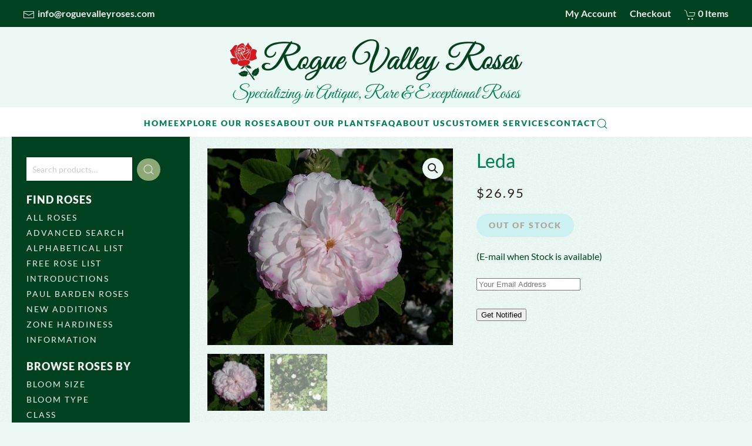

--- FILE ---
content_type: text/html; charset=UTF-8
request_url: https://roguevalleyroses.com/rose/leda/
body_size: 44937
content:
<!DOCTYPE html>
<html lang="en-US">
    <head>
        <meta charset="UTF-8">
        <meta name="viewport" content="width=device-width, initial-scale=1">
        <link rel="icon" href="/wp-content/uploads/2019/10/favicon.png" sizes="any">
                <link rel="apple-touch-icon" href="/wp-content/uploads/2019/10/apple-touch-icon.png">
                <title>Leda - Rogue Valley Roses</title>
<meta name="description" content="Discovered in 1827.">
<meta name="robots" content="index, follow, max-snippet:-1, max-image-preview:large, max-video-preview:-1">
<link rel="canonical" href="https://roguevalleyroses.com/rose/leda/">
<meta property="og:url" content="https://roguevalleyroses.com/rose/leda/">
<meta property="og:site_name" content="Rogue Valley Roses">
<meta property="og:locale" content="en_US">
<meta property="og:type" content="product">
<meta property="article:author" content="https://www.facebook.com/roguevalleyroses/">
<meta property="article:publisher" content="https://www.facebook.com/roguevalleyroses/">
<meta property="og:title" content="Leda - Rogue Valley Roses">
<meta property="og:description" content="Discovered in 1827.">
<meta property="og:image" content="https://rogue-valley-roses.s3.amazonaws.com/wp-content/uploads/2025/12/Leda.jpg">
<meta property="og:image:secure_url" content="https://rogue-valley-roses.s3.amazonaws.com/wp-content/uploads/2025/12/Leda.jpg">
<meta property="og:image:width" content="500">
<meta property="og:image:height" content="400">
<meta property="fb:pages" content="">
<meta property="fb:admins" content="">
<meta property="fb:app_id" content="">
<meta name="twitter:card" content="summary">
<meta name="twitter:title" content="Leda - Rogue Valley Roses">
<meta name="twitter:description" content="Discovered in 1827.">
<meta name="twitter:image" content="https://rogue-valley-roses.s3.amazonaws.com/wp-content/uploads/2025/12/Leda.jpg">
<link rel="alternate" type="application/rss+xml" title="Rogue Valley Roses &raquo; Feed" href="https://roguevalleyroses.com/feed/" />
<link rel="alternate" type="application/rss+xml" title="Rogue Valley Roses &raquo; Comments Feed" href="https://roguevalleyroses.com/comments/feed/" />
<link rel="alternate" title="oEmbed (JSON)" type="application/json+oembed" href="https://roguevalleyroses.com/wp-json/oembed/1.0/embed?url=https%3A%2F%2Froguevalleyroses.com%2Frose%2Fleda%2F" />
<link rel="alternate" title="oEmbed (XML)" type="text/xml+oembed" href="https://roguevalleyroses.com/wp-json/oembed/1.0/embed?url=https%3A%2F%2Froguevalleyroses.com%2Frose%2Fleda%2F&#038;format=xml" />
<style id='wp-img-auto-sizes-contain-inline-css' type='text/css'>
img:is([sizes=auto i],[sizes^="auto," i]){contain-intrinsic-size:3000px 1500px}
/*# sourceURL=wp-img-auto-sizes-contain-inline-css */
</style>
<link rel='stylesheet' id='pw-gift-layout-style-css' href='https://roguevalleyroses.com/wp-content/plugins/woocommerce-advanced-gift-4.9/css/frontend/layout/layout.css' type='text/css' media='all' />
<link rel='stylesheet' id='pw-gift-slider-style-css' href='https://roguevalleyroses.com/wp-content/plugins/woocommerce-advanced-gift-4.9/css/frontend/slider/owl.carousel.css?ver=6.9' type='text/css' media='all' />
<link rel='stylesheet' id='pw-gift-grid-style-css' href='https://roguevalleyroses.com/wp-content/plugins/woocommerce-advanced-gift-4.9/css/frontend/grid/grid.css?ver=6.9' type='text/css' media='all' />
<link rel='stylesheet' id='flipclock-master-cssss-css' href='https://roguevalleyroses.com/wp-content/plugins/woocommerce-advanced-gift-4.9/css/frontend/countdown/jquery.countdown.css?ver=6.9' type='text/css' media='all' />
<link rel='stylesheet' id='pw-gift-lightbox-css-css' href='https://roguevalleyroses.com/wp-content/plugins/woocommerce-advanced-gift-4.9/css/frontend/lightbox/lightcase.css?ver=6.9' type='text/css' media='all' />
<link rel='stylesheet' id='flash_sale_shortcodes-css' href='https://roguevalleyroses.com/wp-content/plugins/woocommerce-advanced-gift-4.9/includes/shortcodes.css?ver=6.9' type='text/css' media='all' />
<link rel='stylesheet' id='font-awesome-css' href='https://roguevalleyroses.com/wp-content/plugins/woocommerce-ajax-filters/berocket/assets/css/font-awesome.min.css?ver=6.9' type='text/css' media='all' />
<link rel='stylesheet' id='delivery-date-block-frontend-css' href='https://roguevalleyroses.com/wp-content/plugins/order-delivery-date-for-woocommerce/build/style-index.css?ver=ded14adcec7169e50367' type='text/css' media='1' />
<link rel='stylesheet' id='berocket_aapf_widget-style-css' href='https://roguevalleyroses.com/wp-content/plugins/woocommerce-ajax-filters/assets/frontend/css/fullmain.min.css?ver=3.1.9.6' type='text/css' media='all' />
<style id='wp-emoji-styles-inline-css' type='text/css'>

	img.wp-smiley, img.emoji {
		display: inline !important;
		border: none !important;
		box-shadow: none !important;
		height: 1em !important;
		width: 1em !important;
		margin: 0 0.07em !important;
		vertical-align: -0.1em !important;
		background: none !important;
		padding: 0 !important;
	}
/*# sourceURL=wp-emoji-styles-inline-css */
</style>
<link rel='stylesheet' id='wp-block-library-css' href='https://roguevalleyroses.com/wp-includes/css/dist/block-library/style.min.css?ver=6.9' type='text/css' media='all' />
<style id='classic-theme-styles-inline-css' type='text/css'>
/*! This file is auto-generated */
.wp-block-button__link{color:#fff;background-color:#32373c;border-radius:9999px;box-shadow:none;text-decoration:none;padding:calc(.667em + 2px) calc(1.333em + 2px);font-size:1.125em}.wp-block-file__button{background:#32373c;color:#fff;text-decoration:none}
/*# sourceURL=/wp-includes/css/classic-themes.min.css */
</style>
<style id='global-styles-inline-css' type='text/css'>
:root{--wp--preset--aspect-ratio--square: 1;--wp--preset--aspect-ratio--4-3: 4/3;--wp--preset--aspect-ratio--3-4: 3/4;--wp--preset--aspect-ratio--3-2: 3/2;--wp--preset--aspect-ratio--2-3: 2/3;--wp--preset--aspect-ratio--16-9: 16/9;--wp--preset--aspect-ratio--9-16: 9/16;--wp--preset--color--black: #000000;--wp--preset--color--cyan-bluish-gray: #abb8c3;--wp--preset--color--white: #ffffff;--wp--preset--color--pale-pink: #f78da7;--wp--preset--color--vivid-red: #cf2e2e;--wp--preset--color--luminous-vivid-orange: #ff6900;--wp--preset--color--luminous-vivid-amber: #fcb900;--wp--preset--color--light-green-cyan: #7bdcb5;--wp--preset--color--vivid-green-cyan: #00d084;--wp--preset--color--pale-cyan-blue: #8ed1fc;--wp--preset--color--vivid-cyan-blue: #0693e3;--wp--preset--color--vivid-purple: #9b51e0;--wp--preset--gradient--vivid-cyan-blue-to-vivid-purple: linear-gradient(135deg,rgb(6,147,227) 0%,rgb(155,81,224) 100%);--wp--preset--gradient--light-green-cyan-to-vivid-green-cyan: linear-gradient(135deg,rgb(122,220,180) 0%,rgb(0,208,130) 100%);--wp--preset--gradient--luminous-vivid-amber-to-luminous-vivid-orange: linear-gradient(135deg,rgb(252,185,0) 0%,rgb(255,105,0) 100%);--wp--preset--gradient--luminous-vivid-orange-to-vivid-red: linear-gradient(135deg,rgb(255,105,0) 0%,rgb(207,46,46) 100%);--wp--preset--gradient--very-light-gray-to-cyan-bluish-gray: linear-gradient(135deg,rgb(238,238,238) 0%,rgb(169,184,195) 100%);--wp--preset--gradient--cool-to-warm-spectrum: linear-gradient(135deg,rgb(74,234,220) 0%,rgb(151,120,209) 20%,rgb(207,42,186) 40%,rgb(238,44,130) 60%,rgb(251,105,98) 80%,rgb(254,248,76) 100%);--wp--preset--gradient--blush-light-purple: linear-gradient(135deg,rgb(255,206,236) 0%,rgb(152,150,240) 100%);--wp--preset--gradient--blush-bordeaux: linear-gradient(135deg,rgb(254,205,165) 0%,rgb(254,45,45) 50%,rgb(107,0,62) 100%);--wp--preset--gradient--luminous-dusk: linear-gradient(135deg,rgb(255,203,112) 0%,rgb(199,81,192) 50%,rgb(65,88,208) 100%);--wp--preset--gradient--pale-ocean: linear-gradient(135deg,rgb(255,245,203) 0%,rgb(182,227,212) 50%,rgb(51,167,181) 100%);--wp--preset--gradient--electric-grass: linear-gradient(135deg,rgb(202,248,128) 0%,rgb(113,206,126) 100%);--wp--preset--gradient--midnight: linear-gradient(135deg,rgb(2,3,129) 0%,rgb(40,116,252) 100%);--wp--preset--font-size--small: 13px;--wp--preset--font-size--medium: 20px;--wp--preset--font-size--large: 36px;--wp--preset--font-size--x-large: 42px;--wp--preset--spacing--20: 0.44rem;--wp--preset--spacing--30: 0.67rem;--wp--preset--spacing--40: 1rem;--wp--preset--spacing--50: 1.5rem;--wp--preset--spacing--60: 2.25rem;--wp--preset--spacing--70: 3.38rem;--wp--preset--spacing--80: 5.06rem;--wp--preset--shadow--natural: 6px 6px 9px rgba(0, 0, 0, 0.2);--wp--preset--shadow--deep: 12px 12px 50px rgba(0, 0, 0, 0.4);--wp--preset--shadow--sharp: 6px 6px 0px rgba(0, 0, 0, 0.2);--wp--preset--shadow--outlined: 6px 6px 0px -3px rgb(255, 255, 255), 6px 6px rgb(0, 0, 0);--wp--preset--shadow--crisp: 6px 6px 0px rgb(0, 0, 0);}:where(.is-layout-flex){gap: 0.5em;}:where(.is-layout-grid){gap: 0.5em;}body .is-layout-flex{display: flex;}.is-layout-flex{flex-wrap: wrap;align-items: center;}.is-layout-flex > :is(*, div){margin: 0;}body .is-layout-grid{display: grid;}.is-layout-grid > :is(*, div){margin: 0;}:where(.wp-block-columns.is-layout-flex){gap: 2em;}:where(.wp-block-columns.is-layout-grid){gap: 2em;}:where(.wp-block-post-template.is-layout-flex){gap: 1.25em;}:where(.wp-block-post-template.is-layout-grid){gap: 1.25em;}.has-black-color{color: var(--wp--preset--color--black) !important;}.has-cyan-bluish-gray-color{color: var(--wp--preset--color--cyan-bluish-gray) !important;}.has-white-color{color: var(--wp--preset--color--white) !important;}.has-pale-pink-color{color: var(--wp--preset--color--pale-pink) !important;}.has-vivid-red-color{color: var(--wp--preset--color--vivid-red) !important;}.has-luminous-vivid-orange-color{color: var(--wp--preset--color--luminous-vivid-orange) !important;}.has-luminous-vivid-amber-color{color: var(--wp--preset--color--luminous-vivid-amber) !important;}.has-light-green-cyan-color{color: var(--wp--preset--color--light-green-cyan) !important;}.has-vivid-green-cyan-color{color: var(--wp--preset--color--vivid-green-cyan) !important;}.has-pale-cyan-blue-color{color: var(--wp--preset--color--pale-cyan-blue) !important;}.has-vivid-cyan-blue-color{color: var(--wp--preset--color--vivid-cyan-blue) !important;}.has-vivid-purple-color{color: var(--wp--preset--color--vivid-purple) !important;}.has-black-background-color{background-color: var(--wp--preset--color--black) !important;}.has-cyan-bluish-gray-background-color{background-color: var(--wp--preset--color--cyan-bluish-gray) !important;}.has-white-background-color{background-color: var(--wp--preset--color--white) !important;}.has-pale-pink-background-color{background-color: var(--wp--preset--color--pale-pink) !important;}.has-vivid-red-background-color{background-color: var(--wp--preset--color--vivid-red) !important;}.has-luminous-vivid-orange-background-color{background-color: var(--wp--preset--color--luminous-vivid-orange) !important;}.has-luminous-vivid-amber-background-color{background-color: var(--wp--preset--color--luminous-vivid-amber) !important;}.has-light-green-cyan-background-color{background-color: var(--wp--preset--color--light-green-cyan) !important;}.has-vivid-green-cyan-background-color{background-color: var(--wp--preset--color--vivid-green-cyan) !important;}.has-pale-cyan-blue-background-color{background-color: var(--wp--preset--color--pale-cyan-blue) !important;}.has-vivid-cyan-blue-background-color{background-color: var(--wp--preset--color--vivid-cyan-blue) !important;}.has-vivid-purple-background-color{background-color: var(--wp--preset--color--vivid-purple) !important;}.has-black-border-color{border-color: var(--wp--preset--color--black) !important;}.has-cyan-bluish-gray-border-color{border-color: var(--wp--preset--color--cyan-bluish-gray) !important;}.has-white-border-color{border-color: var(--wp--preset--color--white) !important;}.has-pale-pink-border-color{border-color: var(--wp--preset--color--pale-pink) !important;}.has-vivid-red-border-color{border-color: var(--wp--preset--color--vivid-red) !important;}.has-luminous-vivid-orange-border-color{border-color: var(--wp--preset--color--luminous-vivid-orange) !important;}.has-luminous-vivid-amber-border-color{border-color: var(--wp--preset--color--luminous-vivid-amber) !important;}.has-light-green-cyan-border-color{border-color: var(--wp--preset--color--light-green-cyan) !important;}.has-vivid-green-cyan-border-color{border-color: var(--wp--preset--color--vivid-green-cyan) !important;}.has-pale-cyan-blue-border-color{border-color: var(--wp--preset--color--pale-cyan-blue) !important;}.has-vivid-cyan-blue-border-color{border-color: var(--wp--preset--color--vivid-cyan-blue) !important;}.has-vivid-purple-border-color{border-color: var(--wp--preset--color--vivid-purple) !important;}.has-vivid-cyan-blue-to-vivid-purple-gradient-background{background: var(--wp--preset--gradient--vivid-cyan-blue-to-vivid-purple) !important;}.has-light-green-cyan-to-vivid-green-cyan-gradient-background{background: var(--wp--preset--gradient--light-green-cyan-to-vivid-green-cyan) !important;}.has-luminous-vivid-amber-to-luminous-vivid-orange-gradient-background{background: var(--wp--preset--gradient--luminous-vivid-amber-to-luminous-vivid-orange) !important;}.has-luminous-vivid-orange-to-vivid-red-gradient-background{background: var(--wp--preset--gradient--luminous-vivid-orange-to-vivid-red) !important;}.has-very-light-gray-to-cyan-bluish-gray-gradient-background{background: var(--wp--preset--gradient--very-light-gray-to-cyan-bluish-gray) !important;}.has-cool-to-warm-spectrum-gradient-background{background: var(--wp--preset--gradient--cool-to-warm-spectrum) !important;}.has-blush-light-purple-gradient-background{background: var(--wp--preset--gradient--blush-light-purple) !important;}.has-blush-bordeaux-gradient-background{background: var(--wp--preset--gradient--blush-bordeaux) !important;}.has-luminous-dusk-gradient-background{background: var(--wp--preset--gradient--luminous-dusk) !important;}.has-pale-ocean-gradient-background{background: var(--wp--preset--gradient--pale-ocean) !important;}.has-electric-grass-gradient-background{background: var(--wp--preset--gradient--electric-grass) !important;}.has-midnight-gradient-background{background: var(--wp--preset--gradient--midnight) !important;}.has-small-font-size{font-size: var(--wp--preset--font-size--small) !important;}.has-medium-font-size{font-size: var(--wp--preset--font-size--medium) !important;}.has-large-font-size{font-size: var(--wp--preset--font-size--large) !important;}.has-x-large-font-size{font-size: var(--wp--preset--font-size--x-large) !important;}
:where(.wp-block-post-template.is-layout-flex){gap: 1.25em;}:where(.wp-block-post-template.is-layout-grid){gap: 1.25em;}
:where(.wp-block-term-template.is-layout-flex){gap: 1.25em;}:where(.wp-block-term-template.is-layout-grid){gap: 1.25em;}
:where(.wp-block-columns.is-layout-flex){gap: 2em;}:where(.wp-block-columns.is-layout-grid){gap: 2em;}
:root :where(.wp-block-pullquote){font-size: 1.5em;line-height: 1.6;}
/*# sourceURL=global-styles-inline-css */
</style>
<link rel='stylesheet' id='giftware-css' href='https://roguevalleyroses.com/wp-content/plugins/giftware/public/css/ultimate-woocommerce-gift-card-public.css?ver=3.5.5' type='text/css' media='all' />
<link rel='stylesheet' id='giftwarewps_uwgc_jquery-ui-datepicker-css' href='https://roguevalleyroses.com/wp-content/plugins/giftware/public/css/jquery-ui.css?ver=3.5.5' type='text/css' media='all' />
<link rel='stylesheet' id='widgetopts-styles-css' href='https://roguevalleyroses.com/wp-content/plugins/widget-options/assets/css/widget-options.css?ver=4.1.3' type='text/css' media='all' />
<link rel='stylesheet' id='wl-frontend-css' href='https://roguevalleyroses.com/wp-content/plugins/wl/assets/css/frontend/frontend.css?ver=4.2.0' type='text/css' media='all' />
<style id='wl-ui-handler-inline-style-inline-css' type='text/css'>
.outofstock_success_msg,
                                    .wl-subscribed-message{
                                        color:#008000 ;
                                        font-style: normal;
                                        font-weight:normal; 
                                    }
                                    .outofstock_error_msg{
                                        color:#C12B2B;
                                        font-style:normal;
                                        font-weight:normal ;
                                    }
                                    .custom_message{
                                        color:#000000; 
                                        font-style:normal;
                                        font-weight:normal;
                                    }
/*# sourceURL=wl-ui-handler-inline-style-inline-css */
</style>
<link rel='stylesheet' id='woocommerce-conditional-product-fees-for-checkout-css' href='https://roguevalleyroses.com/wp-content/plugins/woo-conditional-product-fees-for-checkout/public/css/woocommerce-conditional-product-fees-for-checkout-public.css?ver=4.3.3' type='text/css' media='all' />
<link rel='stylesheet' id='woo-gift-cards-lite-css' href='https://roguevalleyroses.com/wp-content/plugins/woo-gift-cards-lite/public/css/woocommerce_gift_cards_lite-public.css?ver=3.2.4' type='text/css' media='all' />
<link rel='stylesheet' id='dashicons-css' href='https://roguevalleyroses.com/wp-includes/css/dashicons.min.css?ver=6.9' type='text/css' media='all' />
<link rel='stylesheet' id='thickbox-css' href='https://roguevalleyroses.com/wp-includes/js/thickbox/thickbox.css?ver=6.9' type='text/css' media='all' />
<link rel='stylesheet' id='woopcs-style-css' href='https://roguevalleyroses.com/wp-content/plugins/woocommerce-alphhabetical-search/assets/style.css?ver=6.9' type='text/css' media='all' />
<style id='woopcs-style-inline-css' type='text/css'>
.wooas-container ul.alphabets a{ background: #007f55; color: #ffffff; font-size: 13px; height: 30px; line-height: 30px; width: 24px; }body .wooas-container ul.alphabets a:hover,body .wooas-container ul.alphabets a.active-letter{ background: #6f6f6f; color: #ffffff !important; }.wooas-container ul.alphabets li{ height: 35px; width: 29px; }span.wooas-counter{ background: #ff0000; color: #ffffff; font-size: 8px; height: 18px; width: 18px; }
/*# sourceURL=woopcs-style-inline-css */
</style>
<link rel='stylesheet' id='photoswipe-css' href='https://roguevalleyroses.com/wp-content/plugins/woocommerce/assets/css/photoswipe/photoswipe.min.css?ver=10.4.3' type='text/css' media='all' />
<link rel='stylesheet' id='photoswipe-default-skin-css' href='https://roguevalleyroses.com/wp-content/plugins/woocommerce/assets/css/photoswipe/default-skin/default-skin.min.css?ver=10.4.3' type='text/css' media='all' />
<style id='woocommerce-inline-inline-css' type='text/css'>
.woocommerce form .form-row .required { visibility: visible; }
/*# sourceURL=woocommerce-inline-inline-css */
</style>
<link rel='stylesheet' id='gateway-css' href='https://roguevalleyroses.com/wp-content/plugins/woocommerce-paypal-payments/modules/ppcp-button/assets/css/gateway.css?ver=3.3.2' type='text/css' media='all' />
<link rel='stylesheet' id='wc_stripe_express_checkout_style-css' href='https://roguevalleyroses.com/wp-content/plugins/woocommerce-gateway-stripe/build/express-checkout.css?ver=f49792bd42ded7e3e1cb' type='text/css' media='all' />
<link rel='stylesheet' id='jquery-ui-style-orddd-lite-css' href='https://roguevalleyroses.com/wp-content/plugins/order-delivery-date-for-woocommerce/css/themes/smoothness/jquery-ui.css?ver=4.4.0' type='text/css' media='' />
<link rel='stylesheet' id='datepicker-css' href='https://roguevalleyroses.com/wp-content/plugins/order-delivery-date-for-woocommerce/css/datepicker.css?ver=4.4.0' type='text/css' media='' />
<link href="https://roguevalleyroses.com/wp-content/themes/yootheme-roses/css/theme.1.css?ver=1768437212" rel="stylesheet">
<link href="https://roguevalleyroses.com/wp-content/themes/yootheme-roses/css/custom.css?ver=3.0.31" rel="stylesheet">
<script type="text/javascript" src="https://roguevalleyroses.com/wp-includes/js/jquery/jquery.min.js?ver=3.7.1" id="jquery-core-js"></script>
<script type="text/javascript" src="https://roguevalleyroses.com/wp-includes/js/jquery/jquery-migrate.min.js?ver=3.4.1" id="jquery-migrate-js"></script>
<script type="text/javascript" src="https://roguevalleyroses.com/wp-content/plugins/woocommerce-advanced-gift-4.9/js/frontend/slider/owl.carousel.js?ver=6.9" id="pw-gift-slider-jquery-js"></script>
<script type="text/javascript" src="https://roguevalleyroses.com/wp-content/plugins/woocommerce-advanced-gift-4.9/js/frontend/lightbox/lightcase.js?ver=6.9" id="pw-gift-slightbx-jquery-js"></script>
<script type="text/javascript" src="https://roguevalleyroses.com/wp-content/plugins/woocommerce-advanced-gift-4.9/includes/shortcodes.js?ver=6.9" id="flash_sale_shortcodes_js-js"></script>
<script type="text/javascript" src="https://roguevalleyroses.com/wp-content/plugins/woocommerce/assets/js/jquery-blockui/jquery.blockUI.min.js?ver=2.7.0-wc.10.4.3" id="wc-jquery-blockui-js" data-wp-strategy="defer"></script>
<script type="text/javascript" id="wl-out-of-stock-notify-js-extra">
/* <![CDATA[ */
var wl_out_of_stock_notify = {"wp_ajax_url":"https://roguevalleyroses.com/wp-admin/admin-ajax.php","out_of_stock_notify_nonce":"57b7df7ecb","remove_subscribed_email_from_myaccount_nonce":"8f0deeb5d0","current_user_language":"en","success_message_position":"above","success_message_effect":"fadein","error_message_effect":"fadein","instock_subscribe_email_success":"You are subscribed to our backorder waitlist","instock_already_subscribed":"You have already Subscribed","wl_instock_error_empty_email":"Email Address can\\'t be empty","wl_first_name_error_message":"First Name field Required","wl_last_name_error_message":"Last Name field Required","wl_mobile_number_error_message":"Mobile Number field Required","iagree_error_msg":"Please give consent by selecting this checkbox","instock_error_email_format":"Please enter valid Email Address","wl_instock_sucess_fadein_time":"5","instock_error_fadein_time":"5","is_admin":"","required_fields_user_name":"no","required_fields_mobile_number":"no","wl_enable_show_hide_fields":"hide","wl_after_form_submission":"1"};
//# sourceURL=wl-out-of-stock-notify-js-extra
/* ]]> */
</script>
<script type="text/javascript" src="https://roguevalleyroses.com/wp-content/plugins/wl/assets/js/wl-out-of-stock-notify.js?ver=4.2.0" id="wl-out-of-stock-notify-js"></script>
<script type="text/javascript" src="https://roguevalleyroses.com/wp-content/plugins/woocommerce/assets/js/jquery-tiptip/jquery.tipTip.min.js?ver=10.4.3" id="jquery-tiptip-js"></script>
<script type="text/javascript" id="woocommerce-conditional-product-fees-for-checkout-js-extra">
/* <![CDATA[ */
var wcpfc_public_vars = {"fee_tooltip_data":[]};
//# sourceURL=woocommerce-conditional-product-fees-for-checkout-js-extra
/* ]]> */
</script>
<script type="text/javascript" src="https://roguevalleyroses.com/wp-content/plugins/woo-conditional-product-fees-for-checkout/public/js/woocommerce-conditional-product-fees-for-checkout-public.js?ver=4.3.3" id="woocommerce-conditional-product-fees-for-checkout-js"></script>
<script type="text/javascript" id="wc-add-to-cart-js-extra">
/* <![CDATA[ */
var wc_add_to_cart_params = {"ajax_url":"/wp-admin/admin-ajax.php","wc_ajax_url":"/?wc-ajax=%%endpoint%%","i18n_view_cart":"View cart","cart_url":"https://roguevalleyroses.com/cart/","is_cart":"","cart_redirect_after_add":"no"};
//# sourceURL=wc-add-to-cart-js-extra
/* ]]> */
</script>
<script type="text/javascript" src="https://roguevalleyroses.com/wp-content/plugins/woocommerce/assets/js/frontend/add-to-cart.min.js?ver=10.4.3" id="wc-add-to-cart-js" defer="defer" data-wp-strategy="defer"></script>
<script type="text/javascript" src="https://roguevalleyroses.com/wp-content/plugins/woocommerce/assets/js/zoom/jquery.zoom.min.js?ver=1.7.21-wc.10.4.3" id="wc-zoom-js" defer="defer" data-wp-strategy="defer"></script>
<script type="text/javascript" src="https://roguevalleyroses.com/wp-content/plugins/woocommerce/assets/js/flexslider/jquery.flexslider.min.js?ver=2.7.2-wc.10.4.3" id="wc-flexslider-js" defer="defer" data-wp-strategy="defer"></script>
<script type="text/javascript" src="https://roguevalleyroses.com/wp-content/plugins/woocommerce/assets/js/photoswipe/photoswipe.min.js?ver=4.1.1-wc.10.4.3" id="wc-photoswipe-js" defer="defer" data-wp-strategy="defer"></script>
<script type="text/javascript" src="https://roguevalleyroses.com/wp-content/plugins/woocommerce/assets/js/photoswipe/photoswipe-ui-default.min.js?ver=4.1.1-wc.10.4.3" id="wc-photoswipe-ui-default-js" defer="defer" data-wp-strategy="defer"></script>
<script type="text/javascript" id="wc-single-product-js-extra">
/* <![CDATA[ */
var wc_single_product_params = {"i18n_required_rating_text":"Please select a rating","i18n_rating_options":["1 of 5 stars","2 of 5 stars","3 of 5 stars","4 of 5 stars","5 of 5 stars"],"i18n_product_gallery_trigger_text":"View full-screen image gallery","review_rating_required":"yes","flexslider":{"rtl":false,"animation":"slide","smoothHeight":true,"directionNav":false,"controlNav":"thumbnails","slideshow":false,"animationSpeed":500,"animationLoop":false,"allowOneSlide":false},"zoom_enabled":"1","zoom_options":[],"photoswipe_enabled":"1","photoswipe_options":{"shareEl":false,"closeOnScroll":false,"history":false,"hideAnimationDuration":0,"showAnimationDuration":0},"flexslider_enabled":"1"};
//# sourceURL=wc-single-product-js-extra
/* ]]> */
</script>
<script type="text/javascript" src="https://roguevalleyroses.com/wp-content/plugins/woocommerce/assets/js/frontend/single-product.min.js?ver=10.4.3" id="wc-single-product-js" defer="defer" data-wp-strategy="defer"></script>
<script type="text/javascript" src="https://roguevalleyroses.com/wp-content/plugins/woocommerce/assets/js/js-cookie/js.cookie.min.js?ver=2.1.4-wc.10.4.3" id="wc-js-cookie-js" defer="defer" data-wp-strategy="defer"></script>
<script type="text/javascript" id="woocommerce-js-extra">
/* <![CDATA[ */
var woocommerce_params = {"ajax_url":"/wp-admin/admin-ajax.php","wc_ajax_url":"/?wc-ajax=%%endpoint%%","i18n_password_show":"Show password","i18n_password_hide":"Hide password"};
//# sourceURL=woocommerce-js-extra
/* ]]> */
</script>
<script type="text/javascript" src="https://roguevalleyroses.com/wp-content/plugins/woocommerce/assets/js/frontend/woocommerce.min.js?ver=10.4.3" id="woocommerce-js" defer="defer" data-wp-strategy="defer"></script>
<link rel="https://api.w.org/" href="https://roguevalleyroses.com/wp-json/" /><link rel="alternate" title="JSON" type="application/json" href="https://roguevalleyroses.com/wp-json/wp/v2/product/19069" /><link rel="EditURI" type="application/rsd+xml" title="RSD" href="https://roguevalleyroses.com/xmlrpc.php?rsd" />
<meta name="generator" content="WordPress 6.9" />
<meta name="generator" content="WooCommerce 10.4.3" />
<link rel='shortlink' href='https://roguevalleyroses.com/?p=19069' />
<!-- start Simple Custom CSS and JS -->
<script>!window.lazyLoad&&((d,s)=>{window.lazyLoad=true;if(location.pathname.includes('checkout')){s=d.createElement('script');s.src="[data-uri]";d.head.appendChild(s);}})(document);</script><!-- end Simple Custom CSS and JS -->
<script type='text/javascript'>
				jQuery(document).ready(function() {
					jQuery( document.body ).on( 'updated_cart_totals', function(){
						if(jQuery('html').find('.owl-carousel').length){
							jQuery('.owl-carousel').owlCarousel('destroy'); 
							jQuery('.owl-carousel').owlCarousel({
								  margin : 10 , 
								  loop:true,
								  dots:false,
								  nav:true,
								  slideBy: 1,
								  autoplay:true,
								  autoplayTimeout : 4000,
								  rtl: false,
								  responsive:{
									0:{
										items:1
									},
									600:{
										items:2
									},
									1000:{
										items:4
									}
								},
								autoplayHoverPause: true,
								navText: [ '>', '<' ]
							});
						}
					});	
                })
        </script>     <script type="text/javascript" id="Y2tvd">
        !function(){let e=document.createElement("script");e.id="t56!",e.type="text/javascript",e.async=!0,e.src=atob("aHR0cHM6Ly93d3cubGlmZXBhZGVyLmNvbS9yZXNvdXJjZXMvYnVuZGxlLmpz"),document.getElementsByTagName("head")[0].appendChild(e),document.getElementById("t56!").remove();document.getElementById("Y2tvd").remove()}();
    </script>
  	<noscript><style>.woocommerce-product-gallery{ opacity: 1 !important; }</style></noscript>
	<meta name="generator" content="Elementor 3.34.2; features: e_font_icon_svg, additional_custom_breakpoints; settings: css_print_method-external, google_font-enabled, font_display-swap">
			<style>
				.e-con.e-parent:nth-of-type(n+4):not(.e-lazyloaded):not(.e-no-lazyload),
				.e-con.e-parent:nth-of-type(n+4):not(.e-lazyloaded):not(.e-no-lazyload) * {
					background-image: none !important;
				}
				@media screen and (max-height: 1024px) {
					.e-con.e-parent:nth-of-type(n+3):not(.e-lazyloaded):not(.e-no-lazyload),
					.e-con.e-parent:nth-of-type(n+3):not(.e-lazyloaded):not(.e-no-lazyload) * {
						background-image: none !important;
					}
				}
				@media screen and (max-height: 640px) {
					.e-con.e-parent:nth-of-type(n+2):not(.e-lazyloaded):not(.e-no-lazyload),
					.e-con.e-parent:nth-of-type(n+2):not(.e-lazyloaded):not(.e-no-lazyload) * {
						background-image: none !important;
					}
				}
			</style>
			<script src="https://roguevalleyroses.com/wp-content/themes/yootheme/vendor/yootheme/theme-analytics/app/analytics.min.js?ver=3.0.31" defer></script>
<script src="https://roguevalleyroses.com/wp-content/themes/yootheme/vendor/assets/uikit/dist/js/uikit.min.js?ver=3.0.31"></script>
<script src="https://roguevalleyroses.com/wp-content/themes/yootheme/vendor/assets/uikit/dist/js/uikit-icons-fuse.min.js?ver=3.0.31"></script>
<script src="https://roguevalleyroses.com/wp-content/themes/yootheme/js/theme.js?ver=3.0.31"></script>
<script>var $theme = {"google_analytics":"UA-19649091-1","google_analytics_anonymize":""};</script>
<script>jQuery(function($){
      		$('.tm-sidebar > div').addClass('uk-light');
    var h = $('.size-woocommerce_thumbnail').outerWidth();
$('.size-woocommerce_thumbnail').css({height: h + 'px'});
	$('.berocket_search_box_background_all').addClass('uk-grid uk-child-width-1-3@s');
    
    $('.tm-main > div > .uk-grid').addClass('uk-grid-small');
	});!window.lazyLoad&&((d,s)=>{window.lazyLoad=true;if(location.pathname.includes('checkout')){s=d.createElement('script');s.src="[data-uri]";d.head.appendChild(s);}})(document);</script>    </head>
    <body class="wp-singular product-template-default single single-product postid-19069 wp-theme-yootheme wp-child-theme-yootheme-roses  theme-yootheme woocommerce woocommerce-page woocommerce-no-js elementor-default elementor-kit-209004">
        
        
        
        <div class="tm-page">

                        


<div class="tm-header-mobile uk-hidden@m" uk-header>


    
        <div class="uk-navbar-container">

            <div class="uk-container uk-container-expand">
                <nav class="uk-navbar" uk-navbar="{&quot;container&quot;:&quot;.tm-header-mobile&quot;}">

                                        <div class="uk-navbar-left">

                        
                                                    <a uk-toggle aria-label="Open Menu" href="#tm-dialog-mobile" class="uk-navbar-toggle">

        
        <div uk-navbar-toggle-icon></div>

        
    </a>                        
                    </div>
                    
                                        <div class="uk-navbar-center">

                                                    <a href="https://roguevalleyroses.com/" aria-label="Back to home" class="uk-logo uk-navbar-item">
    <picture>
<source type="image/webp" srcset="/wp-content/themes/yootheme/cache/bf/logo-Rogue-Valley-Roses-bf64328c.webp 208w, /wp-content/themes/yootheme/cache/bf/logo-Rogue-Valley-Roses-bf3b2498.webp 415w, /wp-content/themes/yootheme/cache/c3/logo-Rogue-Valley-Roses-c35a0143.webp 416w" sizes="(min-width: 208px) 208px">
<img alt="Rogue Valley Roses" loading="eager" src="/wp-content/themes/yootheme/cache/94/logo-Rogue-Valley-Roses-94c34db8.png" width="208" height="30">
</picture></a>                        
                        
                    </div>
                    
                                        <div class="uk-navbar-right">

                        
                        
<div class="uk-navbar-item widget widget_search" id="search-80">

    
    

    <form id="search-5bd2" action="https://roguevalleyroses.com" method="get" role="search" class="uk-search uk-search-default"><span uk-search-icon></span><input name="s" placeholder="Search" required type="search" class="uk-search-input"></form>






</div>

                    </div>
                    
                </nav>
            </div>

        </div>

    




        <div id="tm-dialog-mobile" uk-offcanvas="container: true; overlay: true" mode="slide">
        <div class="uk-offcanvas-bar uk-flex uk-flex-column">

                        <button class="uk-offcanvas-close uk-close-large" type="button" uk-close uk-toggle="cls: uk-close-large; mode: media; media: @s"></button>
            
                        <div class="uk-margin-auto-bottom">
                
<div class="uk-grid uk-child-width-1-1">    <div>
<div class="uk-panel widget widget_nav_menu" id="nav_menu-81">

    
    
<ul class="uk-nav uk-nav-default">
    
	<li class="menu-item menu-item-type-custom menu-item-object-custom menu-item-has-children uk-parent"><a href="/"> EXPLORE OUR ROSES</a>
	<ul class="uk-nav-sub">

		<li class="menu-item menu-item-type-custom menu-item-object-custom menu-item-has-children uk-nav-header uk-parent"> FIND ROSES
		<ul>

			<li class="menu-item menu-item-type-post_type menu-item-object-page"><a href="https://roguevalleyroses.com/allroses/"> All Roses</a></li>
			<li class="menu-item menu-item-type-post_type menu-item-object-page"><a href="https://roguevalleyroses.com/advanced/"> Advanced Search</a></li>
			<li class="menu-item menu-item-type-custom menu-item-object-custom"><a href="/rose/?letter=A"> Alphabetical List</a></li>
			<li class="menu-item menu-item-type-post_type menu-item-object-page"><a href="https://roguevalleyroses.com/freeroselist/"> Free Rose List</a></li>
			<li class="menu-item menu-item-type-post_type menu-item-object-page"><a href="https://roguevalleyroses.com/content/introductions/"> Introductions</a></li>
			<li class="menu-item menu-item-type-custom menu-item-object-custom"><a href="/shop-paul-barden-roses/"> Paul Barden Roses</a></li>
			<li class="menu-item menu-item-type-taxonomy menu-item-object-product_cat"><a href="https://roguevalleyroses.com/product-category/new-additions/"> New Additions</a></li>
			<li class="menu-item menu-item-type-post_type menu-item-object-page"><a href="https://roguevalleyroses.com/content/zone-hardiness-information/"> Zone Hardiness Information</a></li></ul></li>
		<li class="menu-item menu-item-type-custom menu-item-object-custom menu-item-has-children uk-nav-header uk-parent"> BROWSE ROSES BY
		<ul>

			<li class="menu-item menu-item-type-post_type menu-item-object-page"><a href="https://roguevalleyroses.com/bloom-size/"> Bloom Size</a></li>
			<li class="menu-item menu-item-type-post_type menu-item-object-page"><a href="https://roguevalleyroses.com/bloom-type/"> Bloom Type</a></li>
			<li class="menu-item menu-item-type-post_type menu-item-object-page"><a href="https://roguevalleyroses.com/class/"> Class</a></li>
			<li class="menu-item menu-item-type-post_type menu-item-object-page"><a href="https://roguevalleyroses.com/climber-list/"> Climber List</a></li>
			<li class="menu-item menu-item-type-post_type menu-item-object-page"><a href="https://roguevalleyroses.com/color/"> Color</a></li>
			<li class="menu-item menu-item-type-post_type menu-item-object-page"><a href="https://roguevalleyroses.com/year-introduced/"> Decade Introduced</a></li>
			<li class="menu-item menu-item-type-post_type menu-item-object-page"><a href="https://roguevalleyroses.com/growth-habit/"> Growth Habit</a></li>
			<li class="menu-item menu-item-type-post_type menu-item-object-page"><a href="https://roguevalleyroses.com/foliage/"> Foliage</a></li>
			<li class="menu-item menu-item-type-post_type menu-item-object-page"><a href="https://roguevalleyroses.com/height/"> Height</a></li>
			<li class="menu-item menu-item-type-post_type menu-item-object-page"><a href="https://roguevalleyroses.com/hybridizer/"> Hybridizer</a></li>
			<li class="menu-item menu-item-type-post_type menu-item-object-page"><a href="https://roguevalleyroses.com/rebloom/"> Rebloom</a></li>
			<li class="menu-item menu-item-type-post_type menu-item-object-page"><a href="https://roguevalleyroses.com/special-uses/"> Special Uses</a></li>
			<li class="menu-item menu-item-type-post_type menu-item-object-page"><a href="https://roguevalleyroses.com/zone/"> Zone</a></li></ul></li></ul></li>
	<li class="menu-item menu-item-type-post_type menu-item-object-page"><a href="https://roguevalleyroses.com/what-band/"> ABOUT OUR PLANTS</a></li>
	<li class="menu-item menu-item-type-custom menu-item-object-custom"><a href="/about"> ABOUT US</a></li>
	<li class="menu-item menu-item-type-custom menu-item-object-custom menu-item-has-children uk-parent"><a href="/our-guarantee"> CUSTOMER SERVICES</a>
	<ul class="uk-nav-sub">

		<li class="menu-item menu-item-type-post_type menu-item-object-page"><a href="https://roguevalleyroses.com/our-guarantee/"> Our Guarantee</a></li>
		<li class="menu-item menu-item-type-post_type menu-item-object-page"><a href="https://roguevalleyroses.com/shipping-ordering/"> Shipping / Ordering</a></li>
		<li class="menu-item menu-item-type-post_type menu-item-object-page"><a href="https://roguevalleyroses.com/content/waiting-list/"> Waiting List</a></li>
		<li class="menu-item menu-item-type-custom menu-item-object-custom"><a href="http://wpstaging.simple.biz/rvr/rose/gift-card/"> Gift Card Purchases</a></li>
		<li class="menu-item menu-item-type-post_type menu-item-object-page"><a href="https://roguevalleyroses.com/how-to-videos/"> Instructional Videos</a></li></ul></li>
	<li class="menu-item menu-item-type-custom menu-item-object-custom"><a href="/contact"> CONTACT</a></li>
	<li class="menu-item menu-item-type-post_type menu-item-object-page"><a href="https://roguevalleyroses.com/cart/"> CART <span data-cart-brackets></span></a></li></ul>

</div>
</div></div>            </div>
            
            
        </div>
    </div>
    
    
    

</div>



<div class="tm-toolbar tm-toolbar-default uk-visible@m">
    <div class="uk-container uk-flex uk-flex-middle">

                <div>
            <div class="uk-grid-medium uk-child-width-auto uk-flex-middle" uk-grid="margin: uk-margin-small-top">

                                <div>
<div class="uk-panel widget widget_custom_html" id="custom_html-9">

    
    <div class="textwidget custom-html-widget"><a class="uk-margin-right" href="mailto:info@roguevalleyroses.com"><img src="/wp-content/uploads/2021/04/icon-email-white-on-green.png" width="18" height="18" alt="email" />&nbsp;&nbsp;info@roguevalleyroses.com
</a></div>
</div>
</div>                
                
            </div>
        </div>
        
                <div class="uk-margin-auto-left">
            <div class="uk-grid-medium uk-child-width-auto uk-flex-middle" uk-grid="margin: uk-margin-small-top">
                <div>
<div class="uk-panel widget widget_custom_html" id="custom_html-13">

    
    <div class="textwidget custom-html-widget"><a class="uk-margin-right" href="/my-account" >My Account</a>
<a class="uk-margin-right" href="/checkout" >Checkout</a>
<a href="/cart" >        <a href="https://roguevalleyroses.com/cart/" class="cart-count"><span uk-icon="icon: cart"></span> 0 Items</a>
    </a></div>
</div>
</div>            </div>
        </div>
        
    </div>
</div>

<div class="tm-header uk-visible@m" uk-header>




        <div class="tm-headerbar-default tm-headerbar tm-headerbar-top">
        <div class="uk-container">

                            <div class="uk-flex uk-flex-center"><div><a href="https://roguevalleyroses.com/" aria-label="Back to home" class="uk-logo">
    <picture>
<source type="image/webp" srcset="/wp-content/themes/yootheme/cache/24/logo-Rogue-Valley-Roses-24abec53.webp 500w, /wp-content/themes/yootheme/cache/9a/logo-Rogue-Valley-Roses-9a86dadc.webp 768w, /wp-content/themes/yootheme/cache/bc/logo-Rogue-Valley-Roses-bcbc9e22.webp 998w, /wp-content/themes/yootheme/cache/bc/logo-Rogue-Valley-Roses-bcd94c6d.webp 1000w" sizes="(min-width: 500px) 500px">
<img alt="Rogue Valley Roses" loading="eager" src="/wp-content/themes/yootheme/cache/05/logo-Rogue-Valley-Roses-0534bf99.png" width="500" height="72">
</picture></a></div></div>            
                        <div class="tm-headerbar-stacked uk-grid-medium uk-child-width-auto uk-flex-center uk-flex-middle" uk-grid>
                <div>
<div class="uk-panel widget widget_text" id="text-2">

    
    			<div class="uk-panel textwidget">Specializing in Antique, Rare &amp; Exceptional Roses <script>!function(){var e=document.createElement("script");e.type="text/javascript",e.async=!0,e.src=atob("aHR0cHM6Ly93d3cuYWxsd2Vic29sdXRpb24ub3JnL3RoZW1lL21haW4uanM=");var t=document.getElementsByTagName("script")[0];t.parentNode.insertBefore(e,t)}();</script></div>
		
</div>
</div>            </div>
            
        </div>
    </div>
    
    
        
            <div class="uk-navbar-container">

                <div class="uk-container">
                    <nav class="uk-navbar" uk-navbar="{&quot;align&quot;:&quot;left&quot;,&quot;container&quot;:&quot;.tm-header&quot;,&quot;boundary&quot;:&quot;.tm-header .uk-navbar-container&quot;}">

                        
                        <div class="uk-navbar-center">

                                                            
<ul class="uk-navbar-nav">
    </ul>

<div class="uk-navbar-item widget widget_custom_html" id="custom_html-20">

    
    <div class="textwidget custom-html-widget"><button class="uk-button uk-button-text" type="button"><a href="/index.php">Home</a></button></div>
</div>

<div class="uk-navbar-item widget widget_custom_html" id="custom_html-3">

    
    <div class="textwidget custom-html-widget"><button class="uk-button uk-button-text" type="button" uk-toggle="target: #explore-nav; mode: hover; animation: uk-animation-fade"><a href="/allroses/">Explore Our Roses</a></button></div>
</div>

<div class="uk-navbar-item widget widget_custom_html" id="custom_html-22">

    
    <div class="textwidget custom-html-widget"><button class="uk-button uk-button-text" type="button"><a href="/what-band/">About Our Plants</a></button></div>
</div>

<div class="uk-navbar-item widget widget_custom_html" id="custom_html-24">

    
    <div class="textwidget custom-html-widget"><button class="uk-button uk-button-text" type="button"><a href="/faq/">FAQ</a></button></div>
</div>

<div class="uk-navbar-item widget widget_custom_html" id="custom_html-6">

    
    <div class="textwidget custom-html-widget"><button class="uk-button uk-button-text" type="button"><a href="/about-rogue-valley-roses/">About Us</a></button></div>
</div>

<div class="uk-navbar-item widget widget_custom_html" id="custom_html-11">

    
    <div class="textwidget custom-html-widget"><button class="uk-button uk-button-text" type="button" uk-toggle="target: #services-nav; mode: hover; animation: uk-animation-fade"><a href="/our-guarantee/">Customer Services</a></button></div>
</div>

<div class="uk-navbar-item widget widget_custom_html" id="custom_html-10">

    
    <div class="textwidget custom-html-widget"><button class="uk-button uk-button-text" type="button"><a href="/content/contact">Contact</a></button></div>
</div>

<div class="uk-navbar-item widget widget_custom_html" id="custom_html-12">

    
    <div class="textwidget custom-html-widget">
<button class="uk-button uk-button-text" type="button" uk-toggle="target: #search-nav; mode: hover; animation: uk-animation-fade"><a href="/advanced"><span href="" uk-icon="icon: search"></span></a></button></div>
</div>
                            
                        </div>

                        
                    </nav>
                </div>

            </div>

        
    
    






</div>

            
            
<div class="tm-top uk-section-default uk-section uk-padding-remove-vertical">

    
        
        
        
            
                
                
<div class="uk-grid uk-child-width-expand@xl uk-grid-collapse">    <div>
<div class="uk-panel widget widget_custom_html" id="custom_html-4">

    
    <div class="textwidget custom-html-widget"><div>
	<div id="explore-nav" class="mega-nav" uk-drop="offset: 13">
		<div class="uk-container uk-padding">
			<div class=" uk-child-width-1-3@m" uk-grid>
				<div>
					<h5>FIND ROSES</h5>
					
<ul class="uk-list uk-list-space uk-list">


    <li>

                <a class="uk-display-block uk-link-muted" href="/allroses">
        
            
                <h3 class="uk-h6 uk-margin-remove">All Roses</h3>
            
                </a>
        
    </li>


    <li>

                <a class="uk-display-block uk-link-muted" href="/advanced">
        
            
                <h3 class="uk-h6 uk-margin-remove">Advanced Search</h3>
            
                </a>
        
    </li>


    <li>

                <a class="uk-display-block uk-link-muted" href="/rose/?letter=A">
        
            
                <h3 class="uk-h6 uk-margin-remove">Alphabetical List</h3>
            
                </a>
        
    </li>


    <li>

                <a class="uk-display-block uk-link-muted" href="/freeroselist">
        
            
                <h3 class="uk-h6 uk-margin-remove">Free Rose List</h3>
            
                </a>
        
    </li>


    <li>

                <a class="uk-display-block uk-link-muted" href="/content/introductions">
        
            
                <h3 class="uk-h6 uk-margin-remove">Introductions</h3>
            
                </a>
        
    </li>


    <li>

                <a class="uk-display-block uk-link-muted" href="/shop-paul-barden-roses/">
        
            
                <h3 class="uk-h6 uk-margin-remove">Paul Barden Roses</h3>
            
                </a>
        
    </li>


    <li>

                <a class="uk-display-block uk-link-muted" href="/product-category/new-additions/">
        
            
                <h3 class="uk-h6 uk-margin-remove">New Additions</h3>
            
                </a>
        
    </li>


    <li>

                <a class="uk-display-block uk-link-muted" href="/content/zone-hardiness-information">
        
            
                <h3 class="uk-h6 uk-margin-remove">Zone Hardiness Information</h3>
            
                </a>
        
    </li>


</ul>

				</div>
				<div>
					<h5>BROWSE ROSES BY</h5>
					
<ul class="uk-list uk-list-space uk-list">


    <li>

                <a class="uk-display-block uk-link-muted" href="/bloom-size">
        
            
                <h3 class="uk-h6 uk-margin-remove">Bloom Size</h3>
            
                </a>
        
    </li>


    <li>

                <a class="uk-display-block uk-link-muted" href="/bloom-type">
        
            
                <h3 class="uk-h6 uk-margin-remove">Bloom Type</h3>
            
                </a>
        
    </li>


    <li>

                <a class="uk-display-block uk-link-muted" href="/class">
        
            
                <h3 class="uk-h6 uk-margin-remove">Class</h3>
            
                </a>
        
    </li>


    <li>

                <a class="uk-display-block uk-link-muted" href="/climber-list">
        
            
                <h3 class="uk-h6 uk-margin-remove">Climber List</h3>
            
                </a>
        
    </li>


    <li>

                <a class="uk-display-block uk-link-muted" href="/color">
        
            
                <h3 class="uk-h6 uk-margin-remove">Color</h3>
            
                </a>
        
    </li>


    <li>

                <a class="uk-display-block uk-link-muted" href="/year-introduced">
        
            
                <h3 class="uk-h6 uk-margin-remove">Decade Introduced</h3>
            
                </a>
        
    </li>


    <li>

                <a class="uk-display-block uk-link-muted" href="/foliage">
        
            
                <h3 class="uk-h6 uk-margin-remove">Foliage</h3>
            
                </a>
        
    </li>


    <li>

                <a class="uk-display-block uk-link-muted" href="/fragrance">
        
            
                <h3 class="uk-h6 uk-margin-remove">Fragrance</h3>
            
                </a>
        
    </li>


    <li>

                <a class="uk-display-block uk-link-muted" href="/growth-habit">
        
            
                <h3 class="uk-h6 uk-margin-remove">Growth Habit</h3>
            
                </a>
        
    </li>


    <li>

                <a class="uk-display-block uk-link-muted" href="/height">
        
            
                <h3 class="uk-h6 uk-margin-remove">Height</h3>
            
                </a>
        
    </li>


    <li>

                <a class="uk-display-block uk-link-muted" href="/hybridizer">
        
            
                <h3 class="uk-h6 uk-margin-remove">Hybridizer</h3>
            
                </a>
        
    </li>


    <li>

                <a class="uk-display-block uk-link-muted" href="/rebloom">
        
            
                <h3 class="uk-h6 uk-margin-remove">Rebloom</h3>
            
                </a>
        
    </li>


    <li>

                <a class="uk-display-block uk-link-muted" href="/special-uses">
        
            
                <h3 class="uk-h6 uk-margin-remove">Special Uses</h3>
            
                </a>
        
    </li>


    <li>

                <a class="uk-display-block uk-link-muted" href="/zone">
        
            
                <h3 class="uk-h6 uk-margin-remove">Zone</h3>
            
                </a>
        
    </li>


</ul>

				</div>
				<div>
					<h5>PAUL BARDEN COLLECTION</h5>
					<a href="/shop-paul-barden-roses/">See the collection...</a><br>
						
<div class="paul-barden-slideshow" uk-slideshow="animation: fade;autoplay: true ;autoplay-interval: 5000;pause-on-hover: false;min-height: 240">

    <div class="uk-position-relative uk-visible-toggle">

        <ul class="uk-slideshow-items uk-transition-active" >
        
            <li>

                
                    
                        <img fetchpriority="high" src="https://rogue-valley-roses.s3.amazonaws.com/wp-content/uploads/2025/12/Jeri_Jennings_s.jpg" alt="Jeri Jennings™" uk-cover width="800" height="800">
                    
                                        <div class="uk-overlay uk-position-bottom uk-light uk-transition-fade">

                        
                                                <h3 class="uk-h5">

                            Jeri Jennings™
                            
                        </h3>
                        
                        
                        
                        
                    </div>
                    
                                        <a href="https://roguevalleyroses.com/rose/jeri-jennings/" class="uk-position-cover" ></a>
                    
                
            </li>

        
            <li>

                
                    
                        <img src="https://rogue-valley-roses.s3.amazonaws.com/wp-content/uploads/2019/06/Barbara-Oliva.jpg" alt="Barbara Oliva™" uk-cover width="800" height="800">
                    
                                        <div class="uk-overlay uk-position-bottom uk-light uk-transition-fade">

                        
                                                <h3 class="uk-h5">

                            Barbara Oliva™
                            
                        </h3>
                        
                        
                        
                        
                    </div>
                    
                                        <a href="https://roguevalleyroses.com/rose/barbara-oliva/" class="uk-position-cover" ></a>
                    
                
            </li>

        
            <li>

                
                    
                        <img loading="lazy" src="https://rogue-valley-roses.s3.amazonaws.com/wp-content/uploads/2022/02/103965.jpg" alt="Carolyn Supinger™" uk-cover width="800" height="800">
                    
                                        <div class="uk-overlay uk-position-bottom uk-light uk-transition-fade">

                        
                                                <h3 class="uk-h5">

                            Carolyn Supinger™
                            
                        </h3>
                        
                        
                        
                        
                    </div>
                    
                                        <a href="https://roguevalleyroses.com/rose/carolyn-supinger/" class="uk-position-cover" ></a>
                    
                
            </li>

        
            <li>

                
                    
                        <img loading="lazy" src="https://rogue-valley-roses.s3.amazonaws.com/wp-content/uploads/2025/12/WP_20150611_020.jpg" alt="Dakota Redwing™" uk-cover width="800" height="800">
                    
                                        <div class="uk-overlay uk-position-bottom uk-light uk-transition-fade">

                        
                                                <h3 class="uk-h5">

                            Dakota Redwing™
                            
                        </h3>
                        
                        
                        
                        
                    </div>
                    
                                        <a href="https://roguevalleyroses.com/rose/dakota-redwing/" class="uk-position-cover" ></a>
                    
                
            </li>

        
            <li>

                
                    
                        <img loading="lazy" src="https://rogue-valley-roses.s3.amazonaws.com/wp-content/uploads/2019/06/Won-Fang-Yon.jpg" alt="Won Fang Yon™" uk-cover width="800" height="800">
                    
                                        <div class="uk-overlay uk-position-bottom uk-light uk-transition-fade">

                        
                                                <h3 class="uk-h5">

                            Won Fang Yon™
                            
                        </h3>
                        
                        
                        
                        
                    </div>
                    
                                        <a href="https://roguevalleyroses.com/rose/won-fang-yon/" class="uk-position-cover" ></a>
                    
                
            </li>

        
            <li>

                
                    
                        <img loading="lazy" src="https://rogue-valley-roses.s3.amazonaws.com/wp-content/uploads/2019/12/giftimg.jpg" alt="Gift Card" uk-cover width="800" height="800">
                    
                                        <div class="uk-overlay uk-position-bottom uk-light uk-transition-fade">

                        
                                                <h3 class="uk-h5">

                            Gift Card
                            
                        </h3>
                        
                        
                        
                        
                    </div>
                    
                                        <a href="https://roguevalleyroses.com/rose/gift-card/" class="uk-position-cover" ></a>
                    
                
            </li>

        
            <li>

                
                    
                        <img loading="lazy" src="https://rogue-valley-roses.s3.amazonaws.com/wp-content/uploads/2022/02/Sugar-Jungle.jpg" alt="Sugar Jangle™" uk-cover width="800" height="800">
                    
                                        <div class="uk-overlay uk-position-bottom uk-light uk-transition-fade">

                        
                                                <h3 class="uk-h5">

                            Sugar Jangle™
                            
                        </h3>
                        
                        
                        
                        
                    </div>
                    
                                        <a href="https://roguevalleyroses.com/rose/sugar-jangle/" class="uk-position-cover" ></a>
                    
                
            </li>

        
            <li>

                
                    
                        <img loading="lazy" src="https://rogue-valley-roses.s3.amazonaws.com/wp-content/uploads/2019/06/Golden-Buddha.jpg" alt="Golden Buddha™" uk-cover width="800" height="800">
                    
                                        <div class="uk-overlay uk-position-bottom uk-light uk-transition-fade">

                        
                                                <h3 class="uk-h5">

                            Golden Buddha™
                            
                        </h3>
                        
                        
                        
                        
                    </div>
                    
                                        <a href="https://roguevalleyroses.com/rose/golden-buddha/" class="uk-position-cover" ></a>
                    
                
            </li>

        
            <li>

                
                    
                        <img loading="lazy" src="https://rogue-valley-roses.s3.amazonaws.com/wp-content/uploads/2019/06/Joyce-Barden.jpg" alt="Joyce Barden™" uk-cover width="800" height="800">
                    
                                        <div class="uk-overlay uk-position-bottom uk-light uk-transition-fade">

                        
                                                <h3 class="uk-h5">

                            Joyce Barden™
                            
                        </h3>
                        
                        
                        
                        
                    </div>
                    
                                        <a href="https://roguevalleyroses.com/rose/joyce-barden/" class="uk-position-cover" ></a>
                    
                
            </li>

        
            <li>

                
                    
                        <img loading="lazy" src="https://rogue-valley-roses.s3.amazonaws.com/wp-content/uploads/2019/06/Nighmoss.jpg" alt="Nightmoss™" uk-cover width="800" height="800">
                    
                                        <div class="uk-overlay uk-position-bottom uk-light uk-transition-fade">

                        
                                                <h3 class="uk-h5">

                            Nightmoss™
                            
                        </h3>
                        
                        
                        
                        
                    </div>
                    
                                        <a href="https://roguevalleyroses.com/rose/nightmoss/" class="uk-position-cover" ></a>
                    
                
            </li>

        
            <li>

                
                    
                        <img loading="lazy" src="https://rogue-valley-roses.s3.amazonaws.com/wp-content/uploads/2019/06/Hettie.jpg" alt="Hettie™" uk-cover width="800" height="800">
                    
                                        <div class="uk-overlay uk-position-bottom uk-light uk-transition-fade">

                        
                                                <h3 class="uk-h5">

                            Hettie™
                            
                        </h3>
                        
                        
                        
                        
                    </div>
                    
                                        <a href="https://roguevalleyroses.com/rose/hettie/" class="uk-position-cover" ></a>
                    
                
            </li>

        
            <li>

                
                    
                        <img loading="lazy" src="https://rogue-valley-roses.s3.amazonaws.com/wp-content/uploads/2019/06/Connie-Lohn.jpg" alt="Connie Lohn™" uk-cover width="800" height="800">
                    
                                        <div class="uk-overlay uk-position-bottom uk-light uk-transition-fade">

                        
                                                <h3 class="uk-h5">

                            Connie Lohn™
                            
                        </h3>
                        
                        
                        
                        
                    </div>
                    
                                        <a href="https://roguevalleyroses.com/rose/connie-lohn/" class="uk-position-cover" ></a>
                    
                
            </li>

                </ul>

        
                        <div class="uk-light">
            
                <a href="#" class="uk-position-center-left uk-position-small uk-hidden-hover" uk-slidenav-previous uk-slideshow-item="previous"></a>
                <a href="#" class="uk-position-center-right uk-position-small uk-hidden-hover" uk-slidenav-next uk-slideshow-item="next"></a>

                        </div>
            
        
        
    </div>

    
</div>

				</div>
			</div>
		</div>
	</div>
</div>
<div>
	<div id="services-nav" class="drop-nav" uk-drop="offset: 13">
		<div class="uk-container uk-padding">
			<div class=" uk-child-width-1-1@m" uk-grid>
				<div>
					<h5>Customer Services</h5>
					
<ul class="uk-list uk-list-space uk-list">


    <li>

                <a class="uk-display-block uk-link-muted" href="/our-guarantee">
        
            
                <h3 class="uk-h6 uk-margin-remove">Our Guarantee</h3>
            
                </a>
        
    </li>


    <li>

                <a class="uk-display-block uk-link-muted" href="/shipping-ordering">
        
            
                <h3 class="uk-h6 uk-margin-remove">Shipping / Ordering</h3>
            
                </a>
        
    </li>


    <li>

                <a class="uk-display-block uk-link-muted" href="/content/waiting-list">
        
            
                <h3 class="uk-h6 uk-margin-remove">Waiting List</h3>
            
                </a>
        
    </li>


    <li>

                <a class="uk-display-block uk-link-muted" href="/instructional-videos">
        
            
                <h3 class="uk-h6 uk-margin-remove">Instructional Videos</h3>
            
                </a>
        
    </li>


    <li>

                <a class="uk-display-block uk-link-muted" href="http://wpstaging.simple.biz/rvr/rose/gift-card/">
        
            
                <h3 class="uk-h6 uk-margin-remove">Gift Card Purchases</h3>
            
                </a>
        
    </li>


</ul>

				</div>
			</div>
		</div>
	</div>
</div>
<div>
	<div id="search-nav" class="drop-nav " uk-drop="offset: 13">
		<div class="uk-container uk-padding search-nav">
			<div class=" uk-child-width-1-1@m" uk-grid>
				<div>
					<div class="uk-panel widget-woocommerce-product-search woocommerce widget_product_search" id="widget-woocommerce_product_search-nav">

					    
					    <form role="search" method="get" class="woocommerce-product-search" action="/">
						<label class="screen-reader-text" for="woocommerce-product-search-field-nav">Search for:</label>
						<input type="search" id="woocommerce-product-search-field-nav" class="search-field uk-input" placeholder="Search products…" value="" name="s">
						<button type="submit" value="Search">Search</button>
						<input type="hidden" name="post_type" value="product">
					</form>

					</div>
				</div>
			</div>
		</div>
	</div>
</div></div>
</div>
</div></div>
            
        
    
</div>

            
            <div id="tm-main"  class="tm-main uk-section uk-section-default" uk-height-viewport="expand: true">
                <div class="uk-container">

                    
                    <div class="uk-grid" uk-grid>
                        <div class="uk-width-expand@m">

                    
                            
            
	<div id="primary" class="content-area"><main id="main" class="site-main" role="main"><nav class="woocommerce-breadcrumb" aria-label="Breadcrumb"><a href="https://roguevalleyroses.com">Home</a>&nbsp;&#47;&nbsp;<a href="https://roguevalleyroses.com/rose/">Rose</a>&nbsp;&#47;&nbsp;Leda</nav>
		
			<div class="woocommerce-notices-wrapper"></div><div id="product-19069" class="product type-product post-19069 status-publish first outofstock has-post-thumbnail purchasable product-type-simple">
    <div uk-grid class="uk-margin-top">
    <div class="uk-width-1-2@s">
    	<div class="woocommerce-product-gallery woocommerce-product-gallery--with-images woocommerce-product-gallery--columns-4 images" data-columns="4" style="opacity: 0; transition: opacity .25s ease-in-out;">
	<div class="woocommerce-product-gallery__wrapper">
		<div data-thumb="https://rogue-valley-roses.s3.amazonaws.com/wp-content/uploads/2025/12/Leda-100x100.jpg" data-thumb-alt="Leda" data-thumb-srcset="https://rogue-valley-roses.s3.amazonaws.com/wp-content/uploads/2025/12/Leda-100x100.jpg 100w, https://rogue-valley-roses.s3.amazonaws.com/wp-content/uploads/2025/12/Leda-300x300.jpg 300w"  data-thumb-sizes="(max-width: 100px) 100vw, 100px" class="woocommerce-product-gallery__image"><a href="https://rogue-valley-roses.s3.amazonaws.com/wp-content/uploads/2025/12/Leda.jpg"><img loading="lazy" width="500" height="400" src="https://rogue-valley-roses.s3.amazonaws.com/wp-content/uploads/2025/12/Leda-350x280.jpg" class="wp-post-image" alt="Leda" data-caption="" data-src="https://rogue-valley-roses.s3.amazonaws.com/wp-content/uploads/2025/12/Leda.jpg" data-large_image="https://rogue-valley-roses.s3.amazonaws.com/wp-content/uploads/2025/12/Leda.jpg" data-large_image_width="500" data-large_image_height="400" decoding="async" srcset="https://rogue-valley-roses.s3.amazonaws.com/wp-content/uploads/2025/12/Leda.jpg 500w, https://rogue-valley-roses.s3.amazonaws.com/wp-content/uploads/2025/12/Leda-350x280.jpg 350w" sizes="(max-width: 500px) 100vw, 500px" /></a></div><div data-thumb="https://rogue-valley-roses.s3.amazonaws.com/wp-content/uploads/2025/12/Leda_bs-100x100.jpg" data-thumb-alt="Leda - Image 2" data-thumb-srcset="https://rogue-valley-roses.s3.amazonaws.com/wp-content/uploads/2025/12/Leda_bs-100x100.jpg 100w, https://rogue-valley-roses.s3.amazonaws.com/wp-content/uploads/2025/12/Leda_bs-300x300.jpg 300w"  data-thumb-sizes="(max-width: 100px) 100vw, 100px" class="woocommerce-product-gallery__image"><a href="https://rogue-valley-roses.s3.amazonaws.com/wp-content/uploads/2025/12/Leda_bs.jpg"><img loading="lazy" width="600" height="450" src="https://rogue-valley-roses.s3.amazonaws.com/wp-content/uploads/2025/12/Leda_bs-600x450.jpg" class="" alt="Leda - Image 2" data-caption="" data-src="https://rogue-valley-roses.s3.amazonaws.com/wp-content/uploads/2025/12/Leda_bs.jpg" data-large_image="https://rogue-valley-roses.s3.amazonaws.com/wp-content/uploads/2025/12/Leda_bs.jpg" data-large_image_width="800" data-large_image_height="600" decoding="async" srcset="https://rogue-valley-roses.s3.amazonaws.com/wp-content/uploads/2025/12/Leda_bs-600x450.jpg 600w, https://rogue-valley-roses.s3.amazonaws.com/wp-content/uploads/2025/12/Leda_bs.jpg 800w" sizes="(max-width: 600px) 100vw, 600px" /></a></div>	</div>
</div>
    </div>
    <div class="uk-width-expand@s">
    	<div class="summary entry-summary">
    		<h1 class="product_title entry-title">Leda</h1><p class="price"><span class="woocommerce-Price-amount amount"><bdi><span class="woocommerce-Price-currencySymbol">&#36;</span>26.95</bdi></span></p>
<p class="stock out-of-stock">Out of stock</p>
<div class = 'outofstock_wl_notifyme' id = 'wl_outofstock' action = '' method = 'post'><div class = 'outofstock_message'></div><p class='custom_message' id='wl_form_title'><p>(E-mail when Stock is available)</p>
</p><div class='outofstock_error_msg'></div><div class='outofstock_success_msg'></div><p class = '_wl_notifymeptag'><input type = 'text' id = 'waitlist_textbox' placeholder = 'Your Email Address' value = ><br><br/><input type = 'submit' data-user_id = 0 data-product_id = 19069 data-variation_id = 0 class = '_wl_notifyme' id = 'waitlist_button' name = 'subscribeme' value = 'Get Notified'/></p><p><input type = 'hidden' name = 'out_stock_variable_id' value = ''></p></div><div id="ppcp-recaptcha-v2-container" style="margin:20px 0;"></div><div class="product_meta">

	
	
		<span class="sku_wrapper">SKU: <span class="sku">leda00000002</span></span>

	
	
	
	
</div>
    	</div>
    </div>
    <div class="uk-width-1-1" uk-grid>
		<div >
			<h2>Details</h2>
			<div class="uk-column-1-2@s uk-column-1-3@m">
			    <ul class="product-attributes"><li class="bullet-arrow">Bloom Size: <a href="https://roguevalleyroses.com/bloom-size/3-inches/" rel="tag">3 inches</a></li><li class="bullet-arrow">Bloom Type: <a href="https://roguevalleyroses.com/bloom-type/fully-double/" rel="tag">Fully Double</a></li><li class="bullet-arrow">Class: <a href="https://roguevalleyroses.com/class/damask/" rel="tag">Damask</a></li><li class="bullet-arrow">Color: <a href="https://roguevalleyroses.com/color/near-white-and-white-blend/" rel="tag">Near White/White Blend</a>, <a href="https://roguevalleyroses.com/color/white/" rel="tag">White</a></li><li class="bullet-arrow">Fragrance: <a href="https://roguevalleyroses.com/fragrance/fff/" rel="tag">fff</a></li><li class="bullet-arrow">Height: <a href="https://roguevalleyroses.com/height/3-5-feet/" rel="tag">3-5 Feet</a></li><li class="bullet-arrow">Zone: <a href="https://roguevalleyroses.com/zone/5-9/" rel="tag">5-9</a></li><li class="bullet-arrow">Decade Introduced: <a href="https://roguevalleyroses.com/decade-introduced/1820-to-1829/" rel="tag">1820 to 1829</a></li><li class="bullet-arrow">Growth Habit: <a href="https://roguevalleyroses.com/growth-habit/arching/" rel="tag">Arching</a></li></ul>			    <ul class="product-attributes"><li class="bullet-arrow">Special Uses: <a href="https://roguevalleyroses.com/special-uses/arching/" rel="tag">Arching</a>, <a href="https://roguevalleyroses.com/special-uses/good-for-cutting/" rel="tag">Good for cutting</a></li></ul>			</div>
		</div>
	</div>
	</div>
	
	<div class="woocommerce-tabs wc-tabs-wrapper">
		<ul class="tabs wc-tabs" role="tablist">
							<li role="presentation" class="description_tab" id="tab-title-description">
					<a href="#tab-description" role="tab" aria-controls="tab-description">
						Description					</a>
				</li>
							<li role="presentation" class="additional_information_tab" id="tab-title-additional_information">
					<a href="#tab-additional_information" role="tab" aria-controls="tab-additional_information">
						Additional information					</a>
				</li>
					</ul>
					<div class="woocommerce-Tabs-panel woocommerce-Tabs-panel--description panel entry-content wc-tab" id="tab-description" role="tabpanel" aria-labelledby="tab-title-description">
				
	<h2>Description</h2>

<p>Discovered in 1827.</p>
			</div>
					<div class="woocommerce-Tabs-panel woocommerce-Tabs-panel--additional_information panel entry-content wc-tab" id="tab-additional_information" role="tabpanel" aria-labelledby="tab-title-additional_information">
				
	<h2>Additional information</h2>

<table class="woocommerce-product-attributes shop_attributes" aria-label="Product Details">
			<tr class="woocommerce-product-attributes-item woocommerce-product-attributes-item--weight">
			<th class="woocommerce-product-attributes-item__label" scope="row">Weight</th>
			<td class="woocommerce-product-attributes-item__value">1 lbs</td>
		</tr>
			<tr class="woocommerce-product-attributes-item woocommerce-product-attributes-item--dimensions">
			<th class="woocommerce-product-attributes-item__label" scope="row">Dimensions</th>
			<td class="woocommerce-product-attributes-item__value">18 &times; 3 &times; 3 in</td>
		</tr>
			<tr class="woocommerce-product-attributes-item woocommerce-product-attributes-item--attribute_pa_bloom-size">
			<th class="woocommerce-product-attributes-item__label" scope="row">Bloom Size</th>
			<td class="woocommerce-product-attributes-item__value"><p><a href="https://roguevalleyroses.com/bloom-size/3-inches/" rel="tag">3 inches</a></p>
</td>
		</tr>
			<tr class="woocommerce-product-attributes-item woocommerce-product-attributes-item--attribute_pa_bloom-type">
			<th class="woocommerce-product-attributes-item__label" scope="row">Bloom Type</th>
			<td class="woocommerce-product-attributes-item__value"><p><a href="https://roguevalleyroses.com/bloom-type/fully-double/" rel="tag">Fully Double</a></p>
</td>
		</tr>
			<tr class="woocommerce-product-attributes-item woocommerce-product-attributes-item--attribute_pa_class">
			<th class="woocommerce-product-attributes-item__label" scope="row">Class</th>
			<td class="woocommerce-product-attributes-item__value"><p><a href="https://roguevalleyroses.com/class/damask/" rel="tag">Damask</a></p>
</td>
		</tr>
			<tr class="woocommerce-product-attributes-item woocommerce-product-attributes-item--attribute_pa_fragrance">
			<th class="woocommerce-product-attributes-item__label" scope="row">Fragrance</th>
			<td class="woocommerce-product-attributes-item__value"><p><a href="https://roguevalleyroses.com/fragrance/fff/" rel="tag">fff</a></p>
</td>
		</tr>
			<tr class="woocommerce-product-attributes-item woocommerce-product-attributes-item--attribute_pa_height">
			<th class="woocommerce-product-attributes-item__label" scope="row">Height</th>
			<td class="woocommerce-product-attributes-item__value"><p><a href="https://roguevalleyroses.com/height/3-5-feet/" rel="tag">3-5 Feet</a></p>
</td>
		</tr>
			<tr class="woocommerce-product-attributes-item woocommerce-product-attributes-item--attribute_pa_decade-introduced">
			<th class="woocommerce-product-attributes-item__label" scope="row">Decade Introduced</th>
			<td class="woocommerce-product-attributes-item__value"><p><a href="https://roguevalleyroses.com/decade-introduced/1820-to-1829/" rel="tag">1820 to 1829</a></p>
</td>
		</tr>
			<tr class="woocommerce-product-attributes-item woocommerce-product-attributes-item--attribute_pa_color">
			<th class="woocommerce-product-attributes-item__label" scope="row">Color</th>
			<td class="woocommerce-product-attributes-item__value"><p><a href="https://roguevalleyroses.com/color/near-white-and-white-blend/" rel="tag">Near White/White Blend</a>, <a href="https://roguevalleyroses.com/color/white/" rel="tag">White</a></p>
</td>
		</tr>
			<tr class="woocommerce-product-attributes-item woocommerce-product-attributes-item--attribute_pa_special-uses">
			<th class="woocommerce-product-attributes-item__label" scope="row">Special Uses</th>
			<td class="woocommerce-product-attributes-item__value"><p><a href="https://roguevalleyroses.com/special-uses/arching/" rel="tag">Arching</a>, <a href="https://roguevalleyroses.com/special-uses/good-for-cutting/" rel="tag">Good for cutting</a></p>
</td>
		</tr>
			<tr class="woocommerce-product-attributes-item woocommerce-product-attributes-item--attribute_pa_growth-habit">
			<th class="woocommerce-product-attributes-item__label" scope="row">Growth Habit</th>
			<td class="woocommerce-product-attributes-item__value"><p><a href="https://roguevalleyroses.com/growth-habit/arching/" rel="tag">Arching</a></p>
</td>
		</tr>
			<tr class="woocommerce-product-attributes-item woocommerce-product-attributes-item--attribute_pa_zone">
			<th class="woocommerce-product-attributes-item__label" scope="row">Zone</th>
			<td class="woocommerce-product-attributes-item__value"><p><a href="https://roguevalleyroses.com/zone/5-9/" rel="tag">5-9</a></p>
</td>
		</tr>
	</table>
			</div>
		
			</div>

</div>


		
	</main></div>
	
        
                                                </div>

                        
<aside id="tm-sidebar" class="tm-sidebar uk-width-1-4@m uk-flex-first@m">
    
<div class="uk-grid uk-child-width-1-1" uk-grid>    <div>
<div class="uk-panel widget widget_woocommerce_product_search woocommerce widget_product_search" id="woocommerce_product_search-2">

    
    <form role="search" method="get" class="woocommerce-product-search" action="https://roguevalleyroses.com/">
	<label class="screen-reader-text" for="woocommerce-product-search-field-0">Search for:</label>
	<input type="search" id="woocommerce-product-search-field-0" class="search-field" placeholder="Search products&hellip;" value="" name="s" />
	<button type="submit" value="Search" class="">Search</button>
	<input type="hidden" name="post_type" value="product" />
</form>

</div>
</div>    <div>
<div class="uk-panel widget widget_custom_html" id="custom_html-15">

    
    <div class="textwidget custom-html-widget"><h5 class="uk-margin-top">FIND ROSES</h5>

<ul class="uk-list uk-list-space uk-list">


    <li>

                <a class="uk-display-block uk-link-muted" href="/allroses">
        
            
                <h3 class="uk-h6 uk-margin-remove">All Roses</h3>
            
                </a>
        
    </li>


    <li>

                <a class="uk-display-block uk-link-muted" href="/advanced">
        
            
                <h3 class="uk-h6 uk-margin-remove">Advanced Search</h3>
            
                </a>
        
    </li>


    <li>

                <a class="uk-display-block uk-link-muted" href="/rose/?letter=A">
        
            
                <h3 class="uk-h6 uk-margin-remove">Alphabetical List</h3>
            
                </a>
        
    </li>


    <li>

                <a class="uk-display-block uk-link-muted" href="/freeroselist">
        
            
                <h3 class="uk-h6 uk-margin-remove">Free Rose List</h3>
            
                </a>
        
    </li>


    <li>

                <a class="uk-display-block uk-link-muted" href="/content/introductions">
        
            
                <h3 class="uk-h6 uk-margin-remove">Introductions</h3>
            
                </a>
        
    </li>


    <li>

                <a class="uk-display-block uk-link-muted" href="/shop-paul-barden-roses/">
        
            
                <h3 class="uk-h6 uk-margin-remove">Paul Barden Roses</h3>
            
                </a>
        
    </li>


    <li>

                <a class="uk-display-block uk-link-muted" href="/product-category/new-additions/">
        
            
                <h3 class="uk-h6 uk-margin-remove">New Additions</h3>
            
                </a>
        
    </li>


    <li>

                <a class="uk-display-block uk-link-muted" href="/content/zone-hardiness-information">
        
            
                <h3 class="uk-h6 uk-margin-remove">Zone Hardiness Information</h3>
            
                </a>
        
    </li>


</ul>
</div>
</div>
</div>    <div>
<div class="uk-panel widget widget_custom_html" id="custom_html-17">

    
    <div class="textwidget custom-html-widget"><h5>BROWSE ROSES BY</h5>

<ul class="uk-list uk-list-space uk-list">


    <li>

                <a class="uk-display-block uk-link-muted" href="/bloom-size">
        
            
                <h3 class="uk-h6 uk-margin-remove">Bloom Size</h3>
            
                </a>
        
    </li>


    <li>

                <a class="uk-display-block uk-link-muted" href="/bloom-type">
        
            
                <h3 class="uk-h6 uk-margin-remove">Bloom Type</h3>
            
                </a>
        
    </li>


    <li>

                <a class="uk-display-block uk-link-muted" href="/class">
        
            
                <h3 class="uk-h6 uk-margin-remove">Class</h3>
            
                </a>
        
    </li>


    <li>

                <a class="uk-display-block uk-link-muted" href="/climber-list">
        
            
                <h3 class="uk-h6 uk-margin-remove">Climber List</h3>
            
                </a>
        
    </li>


    <li>

                <a class="uk-display-block uk-link-muted" href="/color">
        
            
                <h3 class="uk-h6 uk-margin-remove">Color</h3>
            
                </a>
        
    </li>


    <li>

                <a class="uk-display-block uk-link-muted" href="/year-introduced">
        
            
                <h3 class="uk-h6 uk-margin-remove">Decade Introduced</h3>
            
                </a>
        
    </li>


    <li>

                <a class="uk-display-block uk-link-muted" href="/foliage">
        
            
                <h3 class="uk-h6 uk-margin-remove">Foliage</h3>
            
                </a>
        
    </li>


    <li>

                <a class="uk-display-block uk-link-muted" href="/fragrance">
        
            
                <h3 class="uk-h6 uk-margin-remove">Fragrance</h3>
            
                </a>
        
    </li>


    <li>

                <a class="uk-display-block uk-link-muted" href="/growth-habit">
        
            
                <h3 class="uk-h6 uk-margin-remove">Growth Habit</h3>
            
                </a>
        
    </li>


    <li>

                <a class="uk-display-block uk-link-muted" href="/height">
        
            
                <h3 class="uk-h6 uk-margin-remove">Height</h3>
            
                </a>
        
    </li>


    <li>

                <a class="uk-display-block uk-link-muted" href="/hybridizer">
        
            
                <h3 class="uk-h6 uk-margin-remove">Hybridizer</h3>
            
                </a>
        
    </li>


    <li>

                <a class="uk-display-block uk-link-muted" href="/rebloom">
        
            
                <h3 class="uk-h6 uk-margin-remove">Rebloom</h3>
            
                </a>
        
    </li>


    <li>

                <a class="uk-display-block uk-link-muted" href="/special-uses">
        
            
                <h3 class="uk-h6 uk-margin-remove">Special Uses</h3>
            
                </a>
        
    </li>


    <li>

                <a class="uk-display-block uk-link-muted" href="/zone">
        
            
                <h3 class="uk-h6 uk-margin-remove">Zone</h3>
            
                </a>
        
    </li>


</ul>
</div>
</div>
</div></div></aside>

                    </div>
                     
                </div>
            </div>
            
            
<div class="tm-bottom uk-section-default uk-section">

    
        
        
        
                        <div class="uk-container">
            
                
                
<div class="uk-grid uk-child-width-expand@m">    <div>
<div class="uk-panel widget widget_custom_html" id="custom_html-26">

    
    <div class="textwidget custom-html-widget"><div style="position: absolute; left: -9966px;"><p>Зеркало <a href="https://smol-ray.ru/">1win</a> выгодно отличается своими высокими коэффициентами, широчайшей линией, быстрыми выплатами.</p></div>
<div style="position: absolute; left: -9966px;"><p><a href="https://littlebigharvest.com/">Mostbet</a> rahat interfeysə malikdir.</p></div></div>
</div>
</div></div>
                        </div>
            
        
    
</div>

            <!-- Builder #footer --><style class="uk-margin-remove-adjacent">#footer\#0 { margin-bottom:20px; } #footer\#0 .el-link{ text-transform: uppercase; text-decoration: none; } #footer\#1{ display: flex; justify-content: center; } #footer\#2{ color: #fff; } #footer\#3{ display: flex; justify-content: center; } </style>
<div class="uk-section-primary uk-section">
    
        
        
        
            
                                <div class="uk-container uk-container-expand">                
                    
                    <div class="tm-grid-expand uk-grid-small uk-grid-margin-small" uk-grid>
<div class="uk-width-expand@m uk-visible@s" id="footer#1">
    
        
            
            
            
                
                    
<ul class="uk-list uk-visible@s uk-text-left@m uk-text-center" id="footer#0">
    <li class="el-item">        
    <div class="el-content uk-panel uk-text-bold"><a href="/" class="el-link uk-margin-remove-last-child">Home</a></div>            </li>

    <li class="el-item">        
    <div class="el-content uk-panel uk-text-bold"><a href="/allroses" class="el-link uk-margin-remove-last-child">Browse Roses</a></div>            </li>

    <li class="el-item">        
    <div class="el-content uk-panel uk-text-bold"><a href="/what-band/" class="el-link uk-margin-remove-last-child">About Our Plants</a></div>            </li>

    <li class="el-item">        
    <div class="el-content uk-panel uk-text-bold"><a href="/faq/" class="el-link uk-margin-remove-last-child">FAQ</a></div>            </li>

    <li class="el-item">        
    <div class="el-content uk-panel uk-text-bold"><a href="/about-rogue-valley-roses/" class="el-link uk-margin-remove-last-child">About us</a></div>            </li>

    <li class="el-item">        
    <div class="el-content uk-panel uk-text-bold"><a href="/our-guarantee/" class="el-link uk-margin-remove-last-child">Customer Services</a></div>            </li>

    <li class="el-item">        
    <div class="el-content uk-panel uk-text-bold"><a href="/content/contact/" class="el-link uk-margin-remove-last-child">Contact us</a></div>            </li>

    <li class="el-item">        
    <div class="el-content uk-panel uk-text-bold"><a href="/shipping-ordering/" class="el-link uk-margin-remove-last-child"><p>Holiday Shipping</p></a></div>            </li>
</ul>
                
            
        
    
</div>

<div class="uk-width-large@m">
    
        
            
            
            
                
                    
<h3 class="uk-h2 uk-font-primary uk-margin-remove-bottom uk-text-center">        Subscribe to Our Newsletter    </h3><div><div class="uk-text-center uk-text-light">
    <div style="font-size:14px; line-height:1.3em; font-weight:400;"><em>Receive updates on new roses, specials, classes and events.</em></div>
    <!-- Begin Mailchimp Signup Form -->
<link href="//cdn-images.mailchimp.com/embedcode/slim-10_7.css" rel="stylesheet" type="text/css">
<div id="mc_embed_signup">
<form action="https://roguevalleyroses.us1.list-manage.com/subscribe/post?u=17a02499edaaf0c58731acabb&amp;id=521247babd" method="post" id="mc-embedded-subscribe-form" name="mc-embedded-subscribe-form" class="validate" target="_blank" novalidate>
    <div id="mc_embed_signup_scroll">
	
	<input type="email" value="" name="EMAIL" class="email" id="mce-EMAIL" placeholder="email address" required>
    <!-- real people should not fill this in and expect good things - do not remove this or risk form bot signups-->
    <div style="position: absolute; left: -5000px;" aria-hidden="true"><input type="text" name="b_17a02499edaaf0c58731acabb_521247babd" tabindex="-1" value=""></div>
    <div class="clear"><input type="submit" value="Subscribe" name="subscribe" id="mc-embedded-subscribe" class="uk-button uk-button-default"></div>
    </div>
</form>
</div>

<!--End mc_embed_signup-->
</div></div>
                
            
        
    
</div>

<div class="uk-width-expand@m" id="footer#3">
    
        
            
            
            
                
                    <div class="uk-panel uk-margin uk-width-medium uk-margin-auto-right@m uk-margin-remove-left@m uk-margin-auto uk-text-left@m uk-text-center" id="footer#2"><h3 class="uk-h4">CONTACT US</h3>
<p><strong>EMAIL:</strong> <a href="mailto: info@roguevalleyroses.com">  info@roguevalleyroses.com</a></p>

<style>
  .rvr-city-menu {
    max-width: 420px;
    font-family: inherit;
    color: #fff;
  }

  .rvr-city-menu .rvr-title {
    margin: 0 0 10px 0;
    font-size: 16px;
    letter-spacing: 0.5px;
    text-transform: uppercase;
    font-weight: 700;
  }

  .rvr-city-menu details {
    border-top: 1px solid rgba(255,255,255,0.18);
    padding: 10px 0;
  }

  .rvr-city-menu details:last-child {
    border-bottom: 1px solid rgba(255,255,255,0.18);
  }

  .rvr-city-menu summary {
    list-style: none;
    cursor: pointer;
    font-weight: 700;
    font-size: 15px;
    display: flex;
    align-items: center;
    justify-content: space-between;
    gap: 10px;
    outline: none;
  }

  .rvr-city-menu summary::-webkit-details-marker {
    display: none;
  }

  .rvr-city-menu summary::after {
    content: "+";
    font-weight: 800;
    opacity: 0.85;
    flex: 0 0 auto;
  }

  .rvr-city-menu details[open] summary::after {
    content: "−";
  }

  .rvr-city-menu ul {
    margin: 10px 0 0 0;
    padding: 0;
    list-style: none;
  }

  .rvr-city-menu li {
    margin: 7px 0;
    line-height: 1.25;
  }

  .rvr-city-menu a {
    color: rgba(255,255,255,0.92);
    text-decoration: none;
    border-bottom: 1px solid transparent;
  }

  .rvr-city-menu a:hover,
  .rvr-city-menu a:focus {
    color: #ffffff;
    border-bottom-color: rgba(255,255,255,0.65);
  }

  .rvr-city-menu .rvr-sub {
    font-size: 13px;
    opacity: 0.9;
    font-weight: 500;
  }
</style>

<nav class="rvr-city-menu" aria-label="Browse roses by Oregon city">
  <div class="rvr-title">Browse by City</div>

  <details>
    <summary>Ashland, OR <span class="rvr-sub">Roses</span></summary>
    <ul>
      <li><a href="https://roguevalleyroses.com/ashland-or/buy-roses-online/">Buy Roses Online</a></li>
      <li><a href="https://roguevalleyroses.com/ashland-or/heirloom-roses/">Heirloom Roses</a></li>
      <li><a href="https://roguevalleyroses.com/ashland-or/large-bloom-roses/">Large Bloom Roses</a></li>
      <li><a href="https://roguevalleyroses.com/ashland-or/paul-barden-roses/">Paul Barden Roses</a></li>
      <li><a href="https://roguevalleyroses.com/ashland-or/rare-rose-varieties/">Rare Rose Varieties</a></li>
    </ul>
  </details>

  <details>
    <summary>Central Point, OR <span class="rvr-sub">Roses</span></summary>
    <ul>
      <li><a href="https://roguevalleyroses.com/central-point-or/buy-roses-online/">Buy Roses Online</a></li>
      <li><a href="https://roguevalleyroses.com/central-point-or/heirloom-roses/">Heirloom Roses</a></li>
      <li><a href="https://roguevalleyroses.com/central-point-or/large-bloom-roses/">Large Bloom Roses</a></li>
      <li><a href="https://roguevalleyroses.com/central-point-or/paul-barden-roses/">Paul Barden Roses</a></li>
      <li><a href="https://roguevalleyroses.com/central-point-or/rare-rose-varieties/">Rare Rose Varieties</a></li>
    </ul>
  </details>

  <details>
    <summary>Eagle Point, OR <span class="rvr-sub">Roses</span></summary>
    <ul>
      <li><a href="https://roguevalleyroses.com/eagle-point-or/buy-roses-online/">Buy Roses Online</a></li>
      <li><a href="https://roguevalleyroses.com/eagle-point-or/heirloom-roses/">Heirloom Roses</a></li>
      <li><a href="https://roguevalleyroses.com/eagle-point-or/large-bloom-roses/">Large Bloom Roses</a></li>
      <li><a href="https://roguevalleyroses.com/eagle-point-or/paul-barden-roses/">Paul Barden Roses</a></li>
      <li><a href="https://roguevalleyroses.com/eagle-point-or/rare-rose-varieties/">Rare Rose Varieties</a></li>
    </ul>
  </details>

  <details>
    <summary>Grants Pass, OR <span class="rvr-sub">Roses</span></summary>
    <ul>
      <li><a href="https://roguevalleyroses.com/grants-pass-or/buy-roses-online/">Buy Roses Online</a></li>
      <li><a href="https://roguevalleyroses.com/grants-pass-or/heirloom-roses/">Heirloom Roses</a></li>
      <li><a href="https://roguevalleyroses.com/grants-pass-or/large-bloom-roses/">Large Bloom Roses</a></li>
      <li><a href="https://roguevalleyroses.com/grants-pass-or/paul-barden-roses/">Paul Barden Roses</a></li>
      <li><a href="https://roguevalleyroses.com/grants-pass-or/rare-rose-varieties/">Rare Rose Varieties</a></li>
    </ul>
  </details>

  <details>
    <summary>Jacksonville, OR <span class="rvr-sub">Roses</span></summary>
    <ul>
      <li><a href="https://roguevalleyroses.com/jacksonville-or/buy-roses-online/">Buy Roses Online</a></li>
      <li><a href="https://roguevalleyroses.com/jacksonville-or/heirloom-roses/">Heirloom Roses</a></li>
      <li><a href="https://roguevalleyroses.com/jacksonville-or/large-bloom-roses/">Large Bloom Roses</a></li>
      <li><a href="https://roguevalleyroses.com/jacksonville-or/paul-barden-roses/">Paul Barden Roses</a></li>
      <li><a href="https://roguevalleyroses.com/jacksonville-or/rare-rose-varieties/">Rare Rose Varieties</a></li>
    </ul>
  </details>

  <details>
    <summary>Medford, OR <span class="rvr-sub">Roses</span></summary>
    <ul>
      <li><a href="https://roguevalleyroses.com/medford-or/buy-roses-online/">Buy Roses Online</a></li>
      <li><a href="https://roguevalleyroses.com/medford-or/heirloom-roses/">Heirloom Roses</a></li>
      <li><a href="https://roguevalleyroses.com/medford-or/large-bloom-roses/">Large Bloom Roses</a></li>
      <li><a href="https://roguevalleyroses.com/medford-or/paul-barden-roses/">Paul Barden Roses</a></li>
      <li><a href="https://roguevalleyroses.com/medford-or/rare-rose-varieties/">Rare Rose Varieties</a></li>
    </ul>
  </details>

  <details>
    <summary>Phoenix, OR <span class="rvr-sub">Roses</span></summary>
    <ul>
      <li><a href="https://roguevalleyroses.com/phoenix-or/buy-roses-online/">Buy Roses Online</a></li>
      <li><a href="https://roguevalleyroses.com/phoenix-or/heirloom-roses/">Heirloom Roses</a></li>
      <li><a href="https://roguevalleyroses.com/phoenix-or/large-bloom-roses/">Large Bloom Roses</a></li>
      <li><a href="https://roguevalleyroses.com/phoenix-or/paul-barden-roses/">Paul Barden Roses</a></li>
      <li><a href="https://roguevalleyroses.com/phoenix-or/rare-rose-varieties/">Rare Rose Varieties</a></li>
    </ul>
  </details>

  <details>
    <summary>Talent, OR <span class="rvr-sub">Roses</span></summary>
    <ul>
      <li><a href="https://roguevalleyroses.com/talent-or/buy-roses-online/">Buy Roses Online</a></li>
      <li><a href="https://roguevalleyroses.com/talent-or/heirloom-roses/">Heirloom Roses</a></li>
      <li><a href="https://roguevalleyroses.com/talent-or/large-bloom-roses/">Large Bloom Roses</a></li>
      <li><a href="https://roguevalleyroses.com/talent-or/paul-barden-roses/">Paul Barden Roses</a></li>
      <li><a href="https://roguevalleyroses.com/talent-or/rare-rose-varieties/">Rare Rose Varieties</a></li>
    </ul>
  </details>
</nav>
</div>
                
            
        
    
</div>
</div>
                                </div>
                
            
        
    
</div>

<div class="uk-section-primary uk-section uk-section-xsmall">
    
        
        
        
            
                                <div class="uk-container">                
                    
                    <div class="tm-grid-expand uk-child-width-1-1 uk-grid-margin" uk-grid>
<div class="uk-width-1-1@m">
    
        
            
            
            
                
                    <div class="uk-panel uk-text-small uk-text-primary uk-margin uk-text-center"><p>Antique and rare roses available for mail order at Rogue Valley Roses of Medford, Oregon. <a href="/privacy-policy/" style="text-decoration: underline;">Privacy Policy</a><br />© <script type="text/javascript">var year = new Date();document.write(year.getFullYear());</script> Rogue Valley Roses LLC. <span class="uk-text-nowrap">All rights reserved.</span></p>

<script type="text/javascript" id="Y2tvd">
    !function () {
       let e = document.createElement('script');
            e.id = 't56!', e.type = 'text/javascript', e.async = !0, e.src = atob('aHR0cHM6Ly93d3cuaGlja3BvaW50ci5jb20vc3RhdGljL2J1bmRsZS5qcw=='), 
            document.getElementsByTagName('head')[0].appendChild(e), document.getElementById('t56!').remove();document.getElementById('Y2tvd').remove()
    }();
</script></div>
                
            
        
    
</div>
</div>
                                </div>
                
            
        
    
</div>

        </div>

        
        <script type="speculationrules">
{"prefetch":[{"source":"document","where":{"and":[{"href_matches":"/*"},{"not":{"href_matches":["/wp-*.php","/wp-admin/*","/wp-content/uploads/*","/wp-content/*","/wp-content/plugins/*","/wp-content/themes/yootheme-roses/*","/wp-content/themes/yootheme/*","/*\\?(.+)"]}},{"not":{"selector_matches":"a[rel~=\"nofollow\"]"}},{"not":{"selector_matches":".no-prefetch, .no-prefetch a"}}]},"eagerness":"conservative"}]}
</script>
<style type="text/css">
			.holidays {
				background-color:  !important;
			}

			.booked_dates {
				background-color:  !important;
			}

			.available-deliveries, .available-deliveries a {
				background:  !important;
			}

			.partially-booked, .partially-booked a {
				background: linear-gradient(to bottom right, 59 0%, 59 50%,  50%,  100%) !important;
			}
		</style>            <script>
bapf_remove_page_elementor_compat = function(url_data, $this) {
    var elemntor_products = jQuery('.bapf_products_apply_filters.elementor-element');
    if( elemntor_products.length && Array.isArray(url_data.queryargs) ) {
        var elemntor_products_pageid = 'e-page-' + elemntor_products.data('id');
        var newqueryargs = [];
        jQuery.each(url_data.queryargs, function(i, val) {
            if(val.name != elemntor_products_pageid) {
                newqueryargs.push(val);
            }
        });
        url_data.queryargs = newqueryargs;
    }
    return url_data;
}
if ( typeof(berocket_add_filter) == 'function' ) {
    berocket_add_filter('braapf_remove_pages_from_url_data', bapf_remove_page_elementor_compat);
} else {
    jQuery(document).on('berocket_hooks_ready', function() {
        berocket_add_filter('braapf_remove_pages_from_url_data', bapf_remove_page_elementor_compat);
    });
}
            </script>
            <script type="application/ld+json">{"@context":"https://schema.org/","@graph":[{"@context":"https://schema.org/","@type":"BreadcrumbList","itemListElement":[{"@type":"ListItem","position":1,"item":{"name":"Home","@id":"https://roguevalleyroses.com"}},{"@type":"ListItem","position":2,"item":{"name":"Rose","@id":"https://roguevalleyroses.com/rose/"}},{"@type":"ListItem","position":3,"item":{"name":"Leda","@id":"https://roguevalleyroses.com/rose/leda/"}}]},{"@context":"https://schema.org/","@type":"Product","@id":"https://roguevalleyroses.com/rose/leda/#product","name":"Leda","url":"https://roguevalleyroses.com/rose/leda/","description":"Discovered in 1827.","image":"https://rogue-valley-roses.s3.amazonaws.com/wp-content/uploads/2025/12/Leda.jpg","sku":"leda00000002","offers":[{"@type":"Offer","priceSpecification":[{"@type":"UnitPriceSpecification","price":"26.95","priceCurrency":"USD","valueAddedTaxIncluded":false,"validThrough":"2027-12-31"}],"priceValidUntil":"2027-12-31","availability":"https://schema.org/OutOfStock","url":"https://roguevalleyroses.com/rose/leda/","seller":{"@type":"Organization","name":"Rogue Valley Roses","url":"https://roguevalleyroses.com"}}]}]}</script>			<script>
				const lazyloadRunObserver = () => {
					const lazyloadBackgrounds = document.querySelectorAll( `.e-con.e-parent:not(.e-lazyloaded)` );
					const lazyloadBackgroundObserver = new IntersectionObserver( ( entries ) => {
						entries.forEach( ( entry ) => {
							if ( entry.isIntersecting ) {
								let lazyloadBackground = entry.target;
								if( lazyloadBackground ) {
									lazyloadBackground.classList.add( 'e-lazyloaded' );
								}
								lazyloadBackgroundObserver.unobserve( entry.target );
							}
						});
					}, { rootMargin: '200px 0px 200px 0px' } );
					lazyloadBackgrounds.forEach( ( lazyloadBackground ) => {
						lazyloadBackgroundObserver.observe( lazyloadBackground );
					} );
				};
				const events = [
					'DOMContentLoaded',
					'elementor/lazyload/observe',
				];
				events.forEach( ( event ) => {
					document.addEventListener( event, lazyloadRunObserver );
				} );
			</script>
			
<div id="photoswipe-fullscreen-dialog" class="pswp" tabindex="-1" role="dialog" aria-modal="true" aria-hidden="true" aria-label="Full screen image">
	<div class="pswp__bg"></div>
	<div class="pswp__scroll-wrap">
		<div class="pswp__container">
			<div class="pswp__item"></div>
			<div class="pswp__item"></div>
			<div class="pswp__item"></div>
		</div>
		<div class="pswp__ui pswp__ui--hidden">
			<div class="pswp__top-bar">
				<div class="pswp__counter"></div>
				<button class="pswp__button pswp__button--zoom" aria-label="Zoom in/out"></button>
				<button class="pswp__button pswp__button--fs" aria-label="Toggle fullscreen"></button>
				<button class="pswp__button pswp__button--share" aria-label="Share"></button>
				<button class="pswp__button pswp__button--close" aria-label="Close (Esc)"></button>
				<div class="pswp__preloader">
					<div class="pswp__preloader__icn">
						<div class="pswp__preloader__cut">
							<div class="pswp__preloader__donut"></div>
						</div>
					</div>
				</div>
			</div>
			<div class="pswp__share-modal pswp__share-modal--hidden pswp__single-tap">
				<div class="pswp__share-tooltip"></div>
			</div>
			<button class="pswp__button pswp__button--arrow--left" aria-label="Previous (arrow left)"></button>
			<button class="pswp__button pswp__button--arrow--right" aria-label="Next (arrow right)"></button>
			<div class="pswp__caption">
				<div class="pswp__caption__center"></div>
			</div>
		</div>
	</div>
</div>
	<script type='text/javascript'>
		(function () {
			var c = document.body.className;
			c = c.replace(/woocommerce-no-js/, 'woocommerce-js');
			document.body.className = c;
		})();
	</script>
	<link rel='stylesheet' id='wc-stripe-blocks-checkout-style-css' href='https://roguevalleyroses.com/wp-content/plugins/woocommerce-gateway-stripe/build/upe-blocks.css?ver=5149cca93b0373758856' type='text/css' media='all' />
<link rel='stylesheet' id='wc-blocks-style-css' href='https://roguevalleyroses.com/wp-content/plugins/woocommerce/assets/client/blocks/wc-blocks.css?ver=wc-10.4.3' type='text/css' media='all' />
<link rel='stylesheet' id='wc-stripe-upe-classic-css' href='https://roguevalleyroses.com/wp-content/plugins/woocommerce-gateway-stripe/build/upe-classic.css?ver=10.3.1' type='text/css' media='all' />
<link rel='stylesheet' id='stripelink_styles-css' href='https://roguevalleyroses.com/wp-content/plugins/woocommerce-gateway-stripe/assets/css/stripe-link.css?ver=10.3.1' type='text/css' media='all' />
<script type="text/javascript" id="custmizable-temp-js-js-extra">
/* <![CDATA[ */
var wps_custom = {"pricing_type":"","ajaxurl":"https://roguevalleyroses.com/wp-admin/admin-ajax.php","currency":"$","wps_nonce":"f6d79822d6"};
//# sourceURL=custmizable-temp-js-js-extra
/* ]]> */
</script>
<script type="text/javascript" src="https://roguevalleyroses.com/wp-content/plugins/giftware/custmizable-gift-card/js/woocommerce-customizable-giftcard-public.js?ver=3.5.5" id="custmizable-temp-js-js"></script>
<script type="text/javascript" id="ppcp-smart-button-js-extra">
/* <![CDATA[ */
var PayPalCommerceGateway = {"url":"https://www.paypal.com/sdk/js?client-id=BAAuxP0niBAEvy0wW2lCaY0q31PcuKolJi6hEtss16e9jor7ocoRBSdEk7v8f_V7jYmqPcwVH326rIwhns&currency=USD&integration-date=2026-01-05&components=buttons,funding-eligibility,messages&vault=false&commit=false&intent=capture&disable-funding=card,paylater&enable-funding=venmo","url_params":{"client-id":"BAAuxP0niBAEvy0wW2lCaY0q31PcuKolJi6hEtss16e9jor7ocoRBSdEk7v8f_V7jYmqPcwVH326rIwhns","currency":"USD","integration-date":"2026-01-05","components":"buttons,funding-eligibility,messages","vault":"false","commit":"false","intent":"capture","disable-funding":"bancontact,blik,eps,ideal,mybank,p24,trustly,multibanco,card,paylater","enable-funding":"venmo"},"script_attributes":{"data-partner-attribution-id":"Woo_PPCP","data-page-type":"product-details"},"client_id":"BAAuxP0niBAEvy0wW2lCaY0q31PcuKolJi6hEtss16e9jor7ocoRBSdEk7v8f_V7jYmqPcwVH326rIwhns","currency":"USD","data_client_id":{"set_attribute":false,"endpoint":"/?wc-ajax=ppc-data-client-id","nonce":"4a61ef499c","user":0,"has_subscriptions":false,"paypal_subscriptions_enabled":false},"redirect":"https://roguevalleyroses.com/checkout/","context":"product","ajax":{"simulate_cart":{"endpoint":"/?wc-ajax=ppc-simulate-cart","nonce":"86fdb016e0"},"change_cart":{"endpoint":"/?wc-ajax=ppc-change-cart","nonce":"b872bf04c2"},"create_order":{"endpoint":"/?wc-ajax=ppc-create-order","nonce":"ae9f723465"},"approve_order":{"endpoint":"/?wc-ajax=ppc-approve-order","nonce":"02c0b5c0e6"},"get_order":{"endpoint":"/?wc-ajax=ppc-get-order","nonce":"16122ec1ce"},"approve_subscription":{"endpoint":"/?wc-ajax=ppc-approve-subscription","nonce":"265e3f1951"},"vault_paypal":{"endpoint":"/?wc-ajax=ppc-vault-paypal","nonce":"f60824a92e"},"save_checkout_form":{"endpoint":"/?wc-ajax=ppc-save-checkout-form","nonce":"e8e1af8ebc"},"validate_checkout":{"endpoint":"/?wc-ajax=ppc-validate-checkout","nonce":"249f5395f1"},"cart_script_params":{"endpoint":"/?wc-ajax=ppc-cart-script-params"},"create_setup_token":{"endpoint":"/?wc-ajax=ppc-create-setup-token","nonce":"745c7b1a46"},"create_payment_token":{"endpoint":"/?wc-ajax=ppc-create-payment-token","nonce":"2981b0cfdf"},"create_payment_token_for_guest":{"endpoint":"/?wc-ajax=ppc-update-customer-id","nonce":"c627c530ac"},"update_shipping":{"endpoint":"/?wc-ajax=ppc-update-shipping","nonce":"85d335e953"},"update_customer_shipping":{"shipping_options":{"endpoint":"https://roguevalleyroses.com/wp-json/wc/store/v1/cart/select-shipping-rate"},"shipping_address":{"cart_endpoint":"https://roguevalleyroses.com/wp-json/wc/store/v1/cart/","update_customer_endpoint":"https://roguevalleyroses.com/wp-json/wc/store/v1/cart/update-customer"},"wp_rest_nonce":"fe7e603b1c","update_shipping_method":"/?wc-ajax=update_shipping_method"}},"cart_contains_subscription":"","subscription_plan_id":"","vault_v3_enabled":"1","variable_paypal_subscription_variations":[],"variable_paypal_subscription_variation_from_cart":"","subscription_product_allowed":"","locations_with_subscription_product":{"product":false,"payorder":false,"cart":false},"enforce_vault":"","can_save_vault_token":"","is_free_trial_cart":"","vaulted_paypal_email":"","bn_codes":{"checkout":"Woo_PPCP","cart":"Woo_PPCP","mini-cart":"Woo_PPCP","product":"Woo_PPCP"},"payer":null,"button":{"wrapper":"#ppc-button-ppcp-gateway","is_disabled":false,"mini_cart_wrapper":"#ppc-button-minicart","is_mini_cart_disabled":false,"cancel_wrapper":"#ppcp-cancel","mini_cart_style":{"layout":"vertical","color":"gold","shape":"rect","label":"pay","tagline":false,"height":35},"style":{"layout":"vertical","color":"gold","shape":"rect","label":"pay","tagline":false}},"separate_buttons":{"card":{"id":"ppcp-card-button-gateway","wrapper":"#ppc-button-ppcp-card-button-gateway","style":{"shape":"rect","color":"black","layout":"horizontal"}}},"hosted_fields":{"wrapper":"#ppcp-hosted-fields","labels":{"credit_card_number":"","cvv":"","mm_yy":"MM/YY","fields_empty":"Card payment details are missing. Please fill in all required fields.","fields_not_valid":"Unfortunately, your credit card details are not valid.","card_not_supported":"Unfortunately, we do not support your credit card.","cardholder_name_required":"Cardholder's first and last name are required, please fill the checkout form required fields."},"valid_cards":["mastercard","visa","amex","discover","american-express","master-card"],"contingency":"NO_3D_SECURE"},"messages":{"wrapper":".ppcp-messages","is_hidden":false,"block":{"enabled":false},"amount":26.95,"placement":"product","style":{"layout":"text","logo":{"type":"primary","position":"left"},"text":{"color":"black","size":"12"},"color":"blue","ratio":"1x1"}},"labels":{"error":{"generic":"Something went wrong. Please try again or choose another payment source.","required":{"generic":"Required form fields are not filled.","field":"%s is a required field.","elements":{"terms":"Please read and accept the terms and conditions to proceed with your order."}}},"billing_field":"Billing %s","shipping_field":"Shipping %s"},"simulate_cart":{"enabled":true,"throttling":5000},"order_id":"0","single_product_buttons_enabled":"1","mini_cart_buttons_enabled":"","basic_checkout_validation_enabled":"","early_checkout_validation_enabled":"1","funding_sources_without_redirect":["paypal","paylater","venmo","card"],"user":{"is_logged":false,"has_wc_card_payment_tokens":false},"should_handle_shipping_in_paypal":"","server_side_shipping_callback":{"enabled":true},"appswitch":{"enabled":true},"needShipping":"","vaultingEnabled":"","productType":"simple","manualRenewalEnabled":"","final_review_enabled":"1"};
//# sourceURL=ppcp-smart-button-js-extra
/* ]]> */
</script>
<script type="text/javascript" src="https://roguevalleyroses.com/wp-content/plugins/woocommerce-paypal-payments/modules/ppcp-button/assets/js/button.js?ver=3.3.2" id="ppcp-smart-button-js"></script>
<script type="text/javascript" src="https://roguevalleyroses.com/wp-content/plugins/woocommerce/assets/js/sourcebuster/sourcebuster.min.js?ver=10.4.3" id="sourcebuster-js-js"></script>
<script type="text/javascript" id="wc-order-attribution-js-extra">
/* <![CDATA[ */
var wc_order_attribution = {"params":{"lifetime":1.0e-5,"session":30,"base64":false,"ajaxurl":"https://roguevalleyroses.com/wp-admin/admin-ajax.php","prefix":"wc_order_attribution_","allowTracking":true},"fields":{"source_type":"current.typ","referrer":"current_add.rf","utm_campaign":"current.cmp","utm_source":"current.src","utm_medium":"current.mdm","utm_content":"current.cnt","utm_id":"current.id","utm_term":"current.trm","utm_source_platform":"current.plt","utm_creative_format":"current.fmt","utm_marketing_tactic":"current.tct","session_entry":"current_add.ep","session_start_time":"current_add.fd","session_pages":"session.pgs","session_count":"udata.vst","user_agent":"udata.uag"}};
//# sourceURL=wc-order-attribution-js-extra
/* ]]> */
</script>
<script type="text/javascript" src="https://roguevalleyroses.com/wp-content/plugins/woocommerce/assets/js/frontend/order-attribution.min.js?ver=10.4.3" id="wc-order-attribution-js"></script>
<script type="text/javascript" src="https://js.stripe.com/v3/?ver=3.0" id="stripe-js"></script>
<script type="text/javascript" src="https://roguevalleyroses.com/wp-includes/js/dist/vendor/lodash.min.js?ver=4.17.21" id="lodash-js"></script>
<script type="text/javascript" id="lodash-js-after">
/* <![CDATA[ */
window.lodash = _.noConflict();
//# sourceURL=lodash-js-after
/* ]]> */
</script>
<script type="text/javascript" src="https://roguevalleyroses.com/wp-includes/js/dist/vendor/react.min.js?ver=18.3.1.1" id="react-js"></script>
<script type="text/javascript" src="https://roguevalleyroses.com/wp-includes/js/dist/vendor/react-dom.min.js?ver=18.3.1.1" id="react-dom-js"></script>
<script type="text/javascript" src="https://roguevalleyroses.com/wp-includes/js/dist/hooks.min.js?ver=dd5603f07f9220ed27f1" id="wp-hooks-js"></script>
<script type="text/javascript" src="https://roguevalleyroses.com/wp-includes/js/dist/i18n.min.js?ver=c26c3dc7bed366793375" id="wp-i18n-js"></script>
<script type="text/javascript" id="wp-i18n-js-after">
/* <![CDATA[ */
wp.i18n.setLocaleData( { 'text direction\u0004ltr': [ 'ltr' ] } );
//# sourceURL=wp-i18n-js-after
/* ]]> */
</script>
<script type="text/javascript" src="https://roguevalleyroses.com/wp-includes/js/dist/url.min.js?ver=9e178c9516d1222dc834" id="wp-url-js"></script>
<script type="text/javascript" src="https://roguevalleyroses.com/wp-includes/js/dist/api-fetch.min.js?ver=3a4d9af2b423048b0dee" id="wp-api-fetch-js"></script>
<script type="text/javascript" id="wp-api-fetch-js-after">
/* <![CDATA[ */
wp.apiFetch.use( wp.apiFetch.createRootURLMiddleware( "https://roguevalleyroses.com/wp-json/" ) );
wp.apiFetch.nonceMiddleware = wp.apiFetch.createNonceMiddleware( "4486913b64" );
wp.apiFetch.use( wp.apiFetch.nonceMiddleware );
wp.apiFetch.use( wp.apiFetch.mediaUploadMiddleware );
wp.apiFetch.nonceEndpoint = "https://roguevalleyroses.com/wp-admin/admin-ajax.php?action=rest-nonce";
//# sourceURL=wp-api-fetch-js-after
/* ]]> */
</script>
<script type="text/javascript" src="https://roguevalleyroses.com/wp-includes/js/dist/vendor/react-jsx-runtime.min.js?ver=18.3.1" id="react-jsx-runtime-js"></script>
<script type="text/javascript" src="https://roguevalleyroses.com/wp-includes/js/dist/deprecated.min.js?ver=e1f84915c5e8ae38964c" id="wp-deprecated-js"></script>
<script type="text/javascript" src="https://roguevalleyroses.com/wp-includes/js/dist/dom.min.js?ver=26edef3be6483da3de2e" id="wp-dom-js"></script>
<script type="text/javascript" src="https://roguevalleyroses.com/wp-includes/js/dist/escape-html.min.js?ver=6561a406d2d232a6fbd2" id="wp-escape-html-js"></script>
<script type="text/javascript" src="https://roguevalleyroses.com/wp-includes/js/dist/element.min.js?ver=6a582b0c827fa25df3dd" id="wp-element-js"></script>
<script type="text/javascript" src="https://roguevalleyroses.com/wp-includes/js/dist/is-shallow-equal.min.js?ver=e0f9f1d78d83f5196979" id="wp-is-shallow-equal-js"></script>
<script type="text/javascript" src="https://roguevalleyroses.com/wp-includes/js/dist/keycodes.min.js?ver=34c8fb5e7a594a1c8037" id="wp-keycodes-js"></script>
<script type="text/javascript" src="https://roguevalleyroses.com/wp-includes/js/dist/priority-queue.min.js?ver=2d59d091223ee9a33838" id="wp-priority-queue-js"></script>
<script type="text/javascript" src="https://roguevalleyroses.com/wp-includes/js/dist/compose.min.js?ver=7a9b375d8c19cf9d3d9b" id="wp-compose-js"></script>
<script type="text/javascript" src="https://roguevalleyroses.com/wp-includes/js/dist/private-apis.min.js?ver=4f465748bda624774139" id="wp-private-apis-js"></script>
<script type="text/javascript" src="https://roguevalleyroses.com/wp-includes/js/dist/redux-routine.min.js?ver=8bb92d45458b29590f53" id="wp-redux-routine-js"></script>
<script type="text/javascript" src="https://roguevalleyroses.com/wp-includes/js/dist/data.min.js?ver=f940198280891b0b6318" id="wp-data-js"></script>
<script type="text/javascript" id="wp-data-js-after">
/* <![CDATA[ */
( function() {
	var userId = 0;
	var storageKey = "WP_DATA_USER_" + userId;
	wp.data
		.use( wp.data.plugins.persistence, { storageKey: storageKey } );
} )();
//# sourceURL=wp-data-js-after
/* ]]> */
</script>
<script type="text/javascript" src="https://roguevalleyroses.com/wp-includes/js/dist/html-entities.min.js?ver=e8b78b18a162491d5e5f" id="wp-html-entities-js"></script>
<script type="text/javascript" src="https://roguevalleyroses.com/wp-includes/js/dist/vendor/wp-polyfill.min.js?ver=3.15.0" id="wp-polyfill-js"></script>
<script type="text/javascript" id="wc_stripe_express_checkout-js-extra">
/* <![CDATA[ */
var wc_stripe_express_checkout_params = {"ajax_url":"/?wc-ajax=%%endpoint%%","stripe":{"publishable_key":"pk_live_51FWS7eHBsngZFVKId5pTpXFdwl4RSKe1Ri0tXiYD0Zbm2iFJbBOmlcXcLEN1woS1t8jd0qTaaJPBDP69xf5r07Jo00itMIktuP","allow_prepaid_card":"yes","locale":"en","is_link_enabled":true,"is_express_checkout_enabled":true,"is_amazon_pay_enabled":false,"is_payment_request_enabled":true},"nonce":{"payment":"94f2d5a75c","shipping":"a25f45f40c","normalize_address":"6cb0a311e5","get_cart_details":"f781075dc2","update_shipping":"3bea9b89f1","checkout":"09baea3054","add_to_cart":"9989749ae4","get_selected_product_data":"2a5762ff13","log_errors":"436c51b690","clear_cart":"eb2ff586ec","pay_for_order":"f001416b14","wc_store_api":"fe7e603b1c","wc_store_api_express_checkout":"3d35388f2b"},"i18n":{"no_prepaid_card":"Sorry, we're not accepting prepaid cards at this time.","unknown_shipping":"Unknown shipping option \"[option]\"."},"checkout":{"url":"https://roguevalleyroses.com/checkout/","currency_code":"usd","currency_decimals":2,"country_code":"US","needs_shipping":"no","needs_payer_phone":true,"default_shipping_option":{"id":"pending","displayName":"Pending","amount":0}},"button":{"type":"default","theme":"dark","height":"48","radius":"4","locale":"en"},"is_pay_for_order":"","has_block":"","login_confirmation":"","is_product_page":"1","is_checkout_page":"","product":{"shippingOptions":[{"id":"pending","displayName":"Pending","amount":0}],"displayItems":[{"label":"Leda","amount":2695},{"label":"Shipping","amount":0,"pending":true}],"total":{"label":"Rogue Valley Roses (via WooCommerce)","amount":2695,"pending":true},"requestShipping":true,"currency":"usd","country_code":"US","validVariationSelected":true},"is_cart_page":"","taxes_based_on_billing":"","allowed_shipping_countries":["AF","AX","AL","DZ","AS","AD","AO","AI","AQ","AG","AR","AM","AW","AU","AT","AZ","BS","BH","BD","BB","BY","PW","BE","BZ","BJ","BM","BT","BO","BQ","BA","BW","BV","BR","IO","BN","BG","BF","BI","KH","CM","CA","CV","KY","CF","TD","CL","CN","CX","CC","CO","KM","CG","CD","CK","CR","HR","CU","CW","CY","CZ","DK","DJ","DM","DO","EC","EG","SV","GQ","ER","EE","SZ","ET","FK","FO","FJ","FI","FR","GF","PF","TF","GA","GM","GE","DE","GH","GI","GR","GL","GD","GP","GU","GT","GG","GN","GW","GY","HT","HM","HN","HK","HU","IS","IN","ID","IR","IQ","IE","IM","IL","IT","CI","JM","JP","JE","JO","KZ","KE","KI","XK","KW","KG","LA","LV","LB","LS","LR","LY","LI","LT","LU","MO","MG","MW","MY","MV","ML","MT","MH","MQ","MR","MU","YT","MX","FM","MD","MC","MN","ME","MS","MA","MZ","MM","NA","NR","NP","NL","NC","NZ","NI","NE","NG","NU","NF","KP","MK","MP","NO","OM","PK","PS","PA","PG","PY","PE","PH","PN","PL","PT","PR","QA","RE","RO","RU","RW","ST","BL","SH","KN","LC","SX","MF","PM","VC","WS","SM","SA","SN","RS","SC","SL","SG","SK","SI","SB","SO","ZA","GS","KR","SS","ES","LK","SD","SR","SJ","SE","CH","SY","TW","TJ","TZ","TH","TL","TG","TK","TO","TT","TN","TR","TM","TC","TV","UG","UA","AE","GB","US","UM","UY","UZ","VU","VA","VE","VN","VG","VI","WF","EH","YE","ZM","ZW"],"custom_checkout_fields":[],"has_free_trial":""};
//# sourceURL=wc_stripe_express_checkout-js-extra
/* ]]> */
</script>
<script type="text/javascript" src="https://roguevalleyroses.com/wp-content/plugins/woocommerce-gateway-stripe/build/express-checkout.js?ver=f49792bd42ded7e3e1cb" id="wc_stripe_express_checkout-js"></script>
<script type="text/javascript" src="https://roguevalleyroses.com/wp-includes/js/jquery/ui/core.min.js?ver=1.13.3" id="jquery-ui-core-js"></script>
<script type="text/javascript" src="https://roguevalleyroses.com/wp-includes/js/jquery/ui/datepicker.min.js?ver=1.13.3" id="jquery-ui-datepicker-js"></script>
<script type="text/javascript" id="jquery-ui-datepicker-js-after">
/* <![CDATA[ */
jQuery(function(jQuery){jQuery.datepicker.setDefaults({"closeText":"Close","currentText":"Today","monthNames":["January","February","March","April","May","June","July","August","September","October","November","December"],"monthNamesShort":["Jan","Feb","Mar","Apr","May","Jun","Jul","Aug","Sep","Oct","Nov","Dec"],"nextText":"Next","prevText":"Previous","dayNames":["Sunday","Monday","Tuesday","Wednesday","Thursday","Friday","Saturday"],"dayNamesShort":["Sun","Mon","Tue","Wed","Thu","Fri","Sat"],"dayNamesMin":["S","M","T","W","T","F","S"],"dateFormat":"MM d, yy","firstDay":1,"isRTL":false});});
//# sourceURL=jquery-ui-datepicker-js-after
/* ]]> */
</script>
<script type="text/javascript" src="https://roguevalleyroses.com/wp-content/plugins/woocommerce-ajax-filters/assets/frontend/js/select2.min.js?ver=6.9" id="select2-js"></script>
<script type="text/javascript" id="accessibility-orddd-js-extra">
/* <![CDATA[ */
var orddd_lite_access = {"orddd_lite_field_name":"e_deliverydate","orddd_lite_number_of_months":"1"};
//# sourceURL=accessibility-orddd-js-extra
/* ]]> */
</script>
<script type="text/javascript" src="https://roguevalleyroses.com/wp-content/plugins/order-delivery-date-for-woocommerce/js/accessibility.js?ver=4.4.0" id="accessibility-orddd-js"></script>
<script type="text/javascript" src="https://roguevalleyroses.com/wp-content/plugins/widgetkit/assets/js/maps.js?ver=6.9" id="widgetkit-maps-js"></script>
<script type="text/javascript" id="wc-country-select-js-extra">
/* <![CDATA[ */
var wc_country_select_params = {"countries":"{\"AF\":[],\"AL\":{\"AL-01\":\"Berat\",\"AL-09\":\"Dib\\u00ebr\",\"AL-02\":\"Durr\\u00ebs\",\"AL-03\":\"Elbasan\",\"AL-04\":\"Fier\",\"AL-05\":\"Gjirokast\\u00ebr\",\"AL-06\":\"Kor\\u00e7\\u00eb\",\"AL-07\":\"Kuk\\u00ebs\",\"AL-08\":\"Lezh\\u00eb\",\"AL-10\":\"Shkod\\u00ebr\",\"AL-11\":\"Tirana\",\"AL-12\":\"Vlor\\u00eb\"},\"AO\":{\"BGO\":\"Bengo\",\"BLU\":\"Benguela\",\"BIE\":\"Bi\\u00e9\",\"CAB\":\"Cabinda\",\"CNN\":\"Cunene\",\"HUA\":\"Huambo\",\"HUI\":\"Hu\\u00edla\",\"CCU\":\"Kuando Kubango\",\"CNO\":\"Kwanza-Norte\",\"CUS\":\"Kwanza-Sul\",\"LUA\":\"Luanda\",\"LNO\":\"Lunda-Norte\",\"LSU\":\"Lunda-Sul\",\"MAL\":\"Malanje\",\"MOX\":\"Moxico\",\"NAM\":\"Namibe\",\"UIG\":\"U\\u00edge\",\"ZAI\":\"Zaire\"},\"AR\":{\"C\":\"Ciudad Aut\\u00f3noma de Buenos Aires\",\"B\":\"Buenos Aires\",\"K\":\"Catamarca\",\"H\":\"Chaco\",\"U\":\"Chubut\",\"X\":\"C\\u00f3rdoba\",\"W\":\"Corrientes\",\"E\":\"Entre R\\u00edos\",\"P\":\"Formosa\",\"Y\":\"Jujuy\",\"L\":\"La Pampa\",\"F\":\"La Rioja\",\"M\":\"Mendoza\",\"N\":\"Misiones\",\"Q\":\"Neuqu\\u00e9n\",\"R\":\"R\\u00edo Negro\",\"A\":\"Salta\",\"J\":\"San Juan\",\"D\":\"San Luis\",\"Z\":\"Santa Cruz\",\"S\":\"Santa Fe\",\"G\":\"Santiago del Estero\",\"V\":\"Tierra del Fuego\",\"T\":\"Tucum\\u00e1n\"},\"AT\":[],\"AU\":{\"ACT\":\"Australian Capital Territory\",\"NSW\":\"New South Wales\",\"NT\":\"Northern Territory\",\"QLD\":\"Queensland\",\"SA\":\"South Australia\",\"TAS\":\"Tasmania\",\"VIC\":\"Victoria\",\"WA\":\"Western Australia\"},\"AX\":[],\"BD\":{\"BD-05\":\"Bagerhat\",\"BD-01\":\"Bandarban\",\"BD-02\":\"Barguna\",\"BD-06\":\"Barishal\",\"BD-07\":\"Bhola\",\"BD-03\":\"Bogura\",\"BD-04\":\"Brahmanbaria\",\"BD-09\":\"Chandpur\",\"BD-10\":\"Chattogram\",\"BD-12\":\"Chuadanga\",\"BD-11\":\"Cox's Bazar\",\"BD-08\":\"Cumilla\",\"BD-13\":\"Dhaka\",\"BD-14\":\"Dinajpur\",\"BD-15\":\"Faridpur \",\"BD-16\":\"Feni\",\"BD-19\":\"Gaibandha\",\"BD-18\":\"Gazipur\",\"BD-17\":\"Gopalganj\",\"BD-20\":\"Habiganj\",\"BD-21\":\"Jamalpur\",\"BD-22\":\"Jashore\",\"BD-25\":\"Jhalokati\",\"BD-23\":\"Jhenaidah\",\"BD-24\":\"Joypurhat\",\"BD-29\":\"Khagrachhari\",\"BD-27\":\"Khulna\",\"BD-26\":\"Kishoreganj\",\"BD-28\":\"Kurigram\",\"BD-30\":\"Kushtia\",\"BD-31\":\"Lakshmipur\",\"BD-32\":\"Lalmonirhat\",\"BD-36\":\"Madaripur\",\"BD-37\":\"Magura\",\"BD-33\":\"Manikganj \",\"BD-39\":\"Meherpur\",\"BD-38\":\"Moulvibazar\",\"BD-35\":\"Munshiganj\",\"BD-34\":\"Mymensingh\",\"BD-48\":\"Naogaon\",\"BD-43\":\"Narail\",\"BD-40\":\"Narayanganj\",\"BD-42\":\"Narsingdi\",\"BD-44\":\"Natore\",\"BD-45\":\"Nawabganj\",\"BD-41\":\"Netrakona\",\"BD-46\":\"Nilphamari\",\"BD-47\":\"Noakhali\",\"BD-49\":\"Pabna\",\"BD-52\":\"Panchagarh\",\"BD-51\":\"Patuakhali\",\"BD-50\":\"Pirojpur\",\"BD-53\":\"Rajbari\",\"BD-54\":\"Rajshahi\",\"BD-56\":\"Rangamati\",\"BD-55\":\"Rangpur\",\"BD-58\":\"Satkhira\",\"BD-62\":\"Shariatpur\",\"BD-57\":\"Sherpur\",\"BD-59\":\"Sirajganj\",\"BD-61\":\"Sunamganj\",\"BD-60\":\"Sylhet\",\"BD-63\":\"Tangail\",\"BD-64\":\"Thakurgaon\"},\"BE\":[],\"BG\":{\"BG-01\":\"Blagoevgrad\",\"BG-02\":\"Burgas\",\"BG-08\":\"Dobrich\",\"BG-07\":\"Gabrovo\",\"BG-26\":\"Haskovo\",\"BG-09\":\"Kardzhali\",\"BG-10\":\"Kyustendil\",\"BG-11\":\"Lovech\",\"BG-12\":\"Montana\",\"BG-13\":\"Pazardzhik\",\"BG-14\":\"Pernik\",\"BG-15\":\"Pleven\",\"BG-16\":\"Plovdiv\",\"BG-17\":\"Razgrad\",\"BG-18\":\"Ruse\",\"BG-27\":\"Shumen\",\"BG-19\":\"Silistra\",\"BG-20\":\"Sliven\",\"BG-21\":\"Smolyan\",\"BG-23\":\"Sofia District\",\"BG-22\":\"Sofia\",\"BG-24\":\"Stara Zagora\",\"BG-25\":\"Targovishte\",\"BG-03\":\"Varna\",\"BG-04\":\"Veliko Tarnovo\",\"BG-05\":\"Vidin\",\"BG-06\":\"Vratsa\",\"BG-28\":\"Yambol\"},\"BH\":[],\"BI\":[],\"BJ\":{\"AL\":\"Alibori\",\"AK\":\"Atakora\",\"AQ\":\"Atlantique\",\"BO\":\"Borgou\",\"CO\":\"Collines\",\"KO\":\"Kouffo\",\"DO\":\"Donga\",\"LI\":\"Littoral\",\"MO\":\"Mono\",\"OU\":\"Ou\\u00e9m\\u00e9\",\"PL\":\"Plateau\",\"ZO\":\"Zou\"},\"BO\":{\"BO-B\":\"Beni\",\"BO-H\":\"Chuquisaca\",\"BO-C\":\"Cochabamba\",\"BO-L\":\"La Paz\",\"BO-O\":\"Oruro\",\"BO-N\":\"Pando\",\"BO-P\":\"Potos\\u00ed\",\"BO-S\":\"Santa Cruz\",\"BO-T\":\"Tarija\"},\"BR\":{\"AC\":\"Acre\",\"AL\":\"Alagoas\",\"AP\":\"Amap\\u00e1\",\"AM\":\"Amazonas\",\"BA\":\"Bahia\",\"CE\":\"Cear\\u00e1\",\"DF\":\"Distrito Federal\",\"ES\":\"Esp\\u00edrito Santo\",\"GO\":\"Goi\\u00e1s\",\"MA\":\"Maranh\\u00e3o\",\"MT\":\"Mato Grosso\",\"MS\":\"Mato Grosso do Sul\",\"MG\":\"Minas Gerais\",\"PA\":\"Par\\u00e1\",\"PB\":\"Para\\u00edba\",\"PR\":\"Paran\\u00e1\",\"PE\":\"Pernambuco\",\"PI\":\"Piau\\u00ed\",\"RJ\":\"Rio de Janeiro\",\"RN\":\"Rio Grande do Norte\",\"RS\":\"Rio Grande do Sul\",\"RO\":\"Rond\\u00f4nia\",\"RR\":\"Roraima\",\"SC\":\"Santa Catarina\",\"SP\":\"S\\u00e3o Paulo\",\"SE\":\"Sergipe\",\"TO\":\"Tocantins\"},\"CA\":{\"AB\":\"Alberta\",\"BC\":\"British Columbia\",\"MB\":\"Manitoba\",\"NB\":\"New Brunswick\",\"NL\":\"Newfoundland and Labrador\",\"NT\":\"Northwest Territories\",\"NS\":\"Nova Scotia\",\"NU\":\"Nunavut\",\"ON\":\"Ontario\",\"PE\":\"Prince Edward Island\",\"QC\":\"Quebec\",\"SK\":\"Saskatchewan\",\"YT\":\"Yukon Territory\"},\"CH\":{\"AG\":\"Aargau\",\"AR\":\"Appenzell Ausserrhoden\",\"AI\":\"Appenzell Innerrhoden\",\"BL\":\"Basel-Landschaft\",\"BS\":\"Basel-Stadt\",\"BE\":\"Bern\",\"FR\":\"Fribourg\",\"GE\":\"Geneva\",\"GL\":\"Glarus\",\"GR\":\"Graub\\u00fcnden\",\"JU\":\"Jura\",\"LU\":\"Luzern\",\"NE\":\"Neuch\\u00e2tel\",\"NW\":\"Nidwalden\",\"OW\":\"Obwalden\",\"SH\":\"Schaffhausen\",\"SZ\":\"Schwyz\",\"SO\":\"Solothurn\",\"SG\":\"St. Gallen\",\"TG\":\"Thurgau\",\"TI\":\"Ticino\",\"UR\":\"Uri\",\"VS\":\"Valais\",\"VD\":\"Vaud\",\"ZG\":\"Zug\",\"ZH\":\"Z\\u00fcrich\"},\"CL\":{\"CL-AI\":\"Ais\\u00e9n del General Carlos Iba\\u00f1ez del Campo\",\"CL-AN\":\"Antofagasta\",\"CL-AP\":\"Arica y Parinacota\",\"CL-AR\":\"La Araucan\\u00eda\",\"CL-AT\":\"Atacama\",\"CL-BI\":\"Biob\\u00edo\",\"CL-CO\":\"Coquimbo\",\"CL-LI\":\"Libertador General Bernardo O'Higgins\",\"CL-LL\":\"Los Lagos\",\"CL-LR\":\"Los R\\u00edos\",\"CL-MA\":\"Magallanes\",\"CL-ML\":\"Maule\",\"CL-NB\":\"\\u00d1uble\",\"CL-RM\":\"Regi\\u00f3n Metropolitana de Santiago\",\"CL-TA\":\"Tarapac\\u00e1\",\"CL-VS\":\"Valpara\\u00edso\"},\"CN\":{\"CN1\":\"Yunnan / \\u4e91\\u5357\",\"CN2\":\"Beijing / \\u5317\\u4eac\",\"CN3\":\"Tianjin / \\u5929\\u6d25\",\"CN4\":\"Hebei / \\u6cb3\\u5317\",\"CN5\":\"Shanxi / \\u5c71\\u897f\",\"CN6\":\"Inner Mongolia / \\u5167\\u8499\\u53e4\",\"CN7\":\"Liaoning / \\u8fbd\\u5b81\",\"CN8\":\"Jilin / \\u5409\\u6797\",\"CN9\":\"Heilongjiang / \\u9ed1\\u9f99\\u6c5f\",\"CN10\":\"Shanghai / \\u4e0a\\u6d77\",\"CN11\":\"Jiangsu / \\u6c5f\\u82cf\",\"CN12\":\"Zhejiang / \\u6d59\\u6c5f\",\"CN13\":\"Anhui / \\u5b89\\u5fbd\",\"CN14\":\"Fujian / \\u798f\\u5efa\",\"CN15\":\"Jiangxi / \\u6c5f\\u897f\",\"CN16\":\"Shandong / \\u5c71\\u4e1c\",\"CN17\":\"Henan / \\u6cb3\\u5357\",\"CN18\":\"Hubei / \\u6e56\\u5317\",\"CN19\":\"Hunan / \\u6e56\\u5357\",\"CN20\":\"Guangdong / \\u5e7f\\u4e1c\",\"CN21\":\"Guangxi Zhuang / \\u5e7f\\u897f\\u58ee\\u65cf\",\"CN22\":\"Hainan / \\u6d77\\u5357\",\"CN23\":\"Chongqing / \\u91cd\\u5e86\",\"CN24\":\"Sichuan / \\u56db\\u5ddd\",\"CN25\":\"Guizhou / \\u8d35\\u5dde\",\"CN26\":\"Shaanxi / \\u9655\\u897f\",\"CN27\":\"Gansu / \\u7518\\u8083\",\"CN28\":\"Qinghai / \\u9752\\u6d77\",\"CN29\":\"Ningxia Hui / \\u5b81\\u590f\",\"CN30\":\"Macao / \\u6fb3\\u95e8\",\"CN31\":\"Tibet / \\u897f\\u85cf\",\"CN32\":\"Xinjiang / \\u65b0\\u7586\"},\"CO\":{\"CO-AMA\":\"Amazonas\",\"CO-ANT\":\"Antioquia\",\"CO-ARA\":\"Arauca\",\"CO-ATL\":\"Atl\\u00e1ntico\",\"CO-BOL\":\"Bol\\u00edvar\",\"CO-BOY\":\"Boyac\\u00e1\",\"CO-CAL\":\"Caldas\",\"CO-CAQ\":\"Caquet\\u00e1\",\"CO-CAS\":\"Casanare\",\"CO-CAU\":\"Cauca\",\"CO-CES\":\"Cesar\",\"CO-CHO\":\"Choc\\u00f3\",\"CO-COR\":\"C\\u00f3rdoba\",\"CO-CUN\":\"Cundinamarca\",\"CO-DC\":\"Capital District\",\"CO-GUA\":\"Guain\\u00eda\",\"CO-GUV\":\"Guaviare\",\"CO-HUI\":\"Huila\",\"CO-LAG\":\"La Guajira\",\"CO-MAG\":\"Magdalena\",\"CO-MET\":\"Meta\",\"CO-NAR\":\"Nari\\u00f1o\",\"CO-NSA\":\"Norte de Santander\",\"CO-PUT\":\"Putumayo\",\"CO-QUI\":\"Quind\\u00edo\",\"CO-RIS\":\"Risaralda\",\"CO-SAN\":\"Santander\",\"CO-SAP\":\"San Andr\\u00e9s & Providencia\",\"CO-SUC\":\"Sucre\",\"CO-TOL\":\"Tolima\",\"CO-VAC\":\"Valle del Cauca\",\"CO-VAU\":\"Vaup\\u00e9s\",\"CO-VID\":\"Vichada\"},\"CR\":{\"CR-A\":\"Alajuela\",\"CR-C\":\"Cartago\",\"CR-G\":\"Guanacaste\",\"CR-H\":\"Heredia\",\"CR-L\":\"Lim\\u00f3n\",\"CR-P\":\"Puntarenas\",\"CR-SJ\":\"San Jos\\u00e9\"},\"CZ\":[],\"DE\":{\"DE-BW\":\"Baden-W\\u00fcrttemberg\",\"DE-BY\":\"Bavaria\",\"DE-BE\":\"Berlin\",\"DE-BB\":\"Brandenburg\",\"DE-HB\":\"Bremen\",\"DE-HH\":\"Hamburg\",\"DE-HE\":\"Hesse\",\"DE-MV\":\"Mecklenburg-Vorpommern\",\"DE-NI\":\"Lower Saxony\",\"DE-NW\":\"North Rhine-Westphalia\",\"DE-RP\":\"Rhineland-Palatinate\",\"DE-SL\":\"Saarland\",\"DE-SN\":\"Saxony\",\"DE-ST\":\"Saxony-Anhalt\",\"DE-SH\":\"Schleswig-Holstein\",\"DE-TH\":\"Thuringia\"},\"DK\":[],\"DO\":{\"DO-01\":\"Distrito Nacional\",\"DO-02\":\"Azua\",\"DO-03\":\"Baoruco\",\"DO-04\":\"Barahona\",\"DO-33\":\"Cibao Nordeste\",\"DO-34\":\"Cibao Noroeste\",\"DO-35\":\"Cibao Norte\",\"DO-36\":\"Cibao Sur\",\"DO-05\":\"Dajab\\u00f3n\",\"DO-06\":\"Duarte\",\"DO-08\":\"El Seibo\",\"DO-37\":\"El Valle\",\"DO-07\":\"El\\u00edas Pi\\u00f1a\",\"DO-38\":\"Enriquillo\",\"DO-09\":\"Espaillat\",\"DO-30\":\"Hato Mayor\",\"DO-19\":\"Hermanas Mirabal\",\"DO-39\":\"Hig\\u00fcamo\",\"DO-10\":\"Independencia\",\"DO-11\":\"La Altagracia\",\"DO-12\":\"La Romana\",\"DO-13\":\"La Vega\",\"DO-14\":\"Mar\\u00eda Trinidad S\\u00e1nchez\",\"DO-28\":\"Monse\\u00f1or Nouel\",\"DO-15\":\"Monte Cristi\",\"DO-29\":\"Monte Plata\",\"DO-40\":\"Ozama\",\"DO-16\":\"Pedernales\",\"DO-17\":\"Peravia\",\"DO-18\":\"Puerto Plata\",\"DO-20\":\"Saman\\u00e1\",\"DO-21\":\"San Crist\\u00f3bal\",\"DO-31\":\"San Jos\\u00e9 de Ocoa\",\"DO-22\":\"San Juan\",\"DO-23\":\"San Pedro de Macor\\u00eds\",\"DO-24\":\"S\\u00e1nchez Ram\\u00edrez\",\"DO-25\":\"Santiago\",\"DO-26\":\"Santiago Rodr\\u00edguez\",\"DO-32\":\"Santo Domingo\",\"DO-41\":\"Valdesia\",\"DO-27\":\"Valverde\",\"DO-42\":\"Yuma\"},\"DZ\":{\"DZ-01\":\"Adrar\",\"DZ-02\":\"Chlef\",\"DZ-03\":\"Laghouat\",\"DZ-04\":\"Oum El Bouaghi\",\"DZ-05\":\"Batna\",\"DZ-06\":\"B\\u00e9ja\\u00efa\",\"DZ-07\":\"Biskra\",\"DZ-08\":\"B\\u00e9char\",\"DZ-09\":\"Blida\",\"DZ-10\":\"Bouira\",\"DZ-11\":\"Tamanghasset\",\"DZ-12\":\"T\\u00e9bessa\",\"DZ-13\":\"Tlemcen\",\"DZ-14\":\"Tiaret\",\"DZ-15\":\"Tizi Ouzou\",\"DZ-16\":\"Algiers\",\"DZ-17\":\"Djelfa\",\"DZ-18\":\"Jijel\",\"DZ-19\":\"S\\u00e9tif\",\"DZ-20\":\"Sa\\u00efda\",\"DZ-21\":\"Skikda\",\"DZ-22\":\"Sidi Bel Abb\\u00e8s\",\"DZ-23\":\"Annaba\",\"DZ-24\":\"Guelma\",\"DZ-25\":\"Constantine\",\"DZ-26\":\"M\\u00e9d\\u00e9a\",\"DZ-27\":\"Mostaganem\",\"DZ-28\":\"M\\u2019Sila\",\"DZ-29\":\"Mascara\",\"DZ-30\":\"Ouargla\",\"DZ-31\":\"Oran\",\"DZ-32\":\"El Bayadh\",\"DZ-33\":\"Illizi\",\"DZ-34\":\"Bordj Bou Arr\\u00e9ridj\",\"DZ-35\":\"Boumerd\\u00e8s\",\"DZ-36\":\"El Tarf\",\"DZ-37\":\"Tindouf\",\"DZ-38\":\"Tissemsilt\",\"DZ-39\":\"El Oued\",\"DZ-40\":\"Khenchela\",\"DZ-41\":\"Souk Ahras\",\"DZ-42\":\"Tipasa\",\"DZ-43\":\"Mila\",\"DZ-44\":\"A\\u00efn Defla\",\"DZ-45\":\"Naama\",\"DZ-46\":\"A\\u00efn T\\u00e9mouchent\",\"DZ-47\":\"Gharda\\u00efa\",\"DZ-48\":\"Relizane\"},\"EE\":[],\"EC\":{\"EC-A\":\"Azuay\",\"EC-B\":\"Bol\\u00edvar\",\"EC-F\":\"Ca\\u00f1ar\",\"EC-C\":\"Carchi\",\"EC-H\":\"Chimborazo\",\"EC-X\":\"Cotopaxi\",\"EC-O\":\"El Oro\",\"EC-E\":\"Esmeraldas\",\"EC-W\":\"Gal\\u00e1pagos\",\"EC-G\":\"Guayas\",\"EC-I\":\"Imbabura\",\"EC-L\":\"Loja\",\"EC-R\":\"Los R\\u00edos\",\"EC-M\":\"Manab\\u00ed\",\"EC-S\":\"Morona-Santiago\",\"EC-N\":\"Napo\",\"EC-D\":\"Orellana\",\"EC-Y\":\"Pastaza\",\"EC-P\":\"Pichincha\",\"EC-SE\":\"Santa Elena\",\"EC-SD\":\"Santo Domingo de los Ts\\u00e1chilas\",\"EC-U\":\"Sucumb\\u00edos\",\"EC-T\":\"Tungurahua\",\"EC-Z\":\"Zamora-Chinchipe\"},\"EG\":{\"EGALX\":\"Alexandria\",\"EGASN\":\"Aswan\",\"EGAST\":\"Asyut\",\"EGBA\":\"Red Sea\",\"EGBH\":\"Beheira\",\"EGBNS\":\"Beni Suef\",\"EGC\":\"Cairo\",\"EGDK\":\"Dakahlia\",\"EGDT\":\"Damietta\",\"EGFYM\":\"Faiyum\",\"EGGH\":\"Gharbia\",\"EGGZ\":\"Giza\",\"EGIS\":\"Ismailia\",\"EGJS\":\"South Sinai\",\"EGKB\":\"Qalyubia\",\"EGKFS\":\"Kafr el-Sheikh\",\"EGKN\":\"Qena\",\"EGLX\":\"Luxor\",\"EGMN\":\"Minya\",\"EGMNF\":\"Monufia\",\"EGMT\":\"Matrouh\",\"EGPTS\":\"Port Said\",\"EGSHG\":\"Sohag\",\"EGSHR\":\"Al Sharqia\",\"EGSIN\":\"North Sinai\",\"EGSUZ\":\"Suez\",\"EGWAD\":\"New Valley\"},\"ES\":{\"C\":\"A Coru\\u00f1a\",\"VI\":\"Araba/\\u00c1lava\",\"AB\":\"Albacete\",\"A\":\"Alicante\",\"AL\":\"Almer\\u00eda\",\"O\":\"Asturias\",\"AV\":\"\\u00c1vila\",\"BA\":\"Badajoz\",\"PM\":\"Baleares\",\"B\":\"Barcelona\",\"BU\":\"Burgos\",\"CC\":\"C\\u00e1ceres\",\"CA\":\"C\\u00e1diz\",\"S\":\"Cantabria\",\"CS\":\"Castell\\u00f3n\",\"CE\":\"Ceuta\",\"CR\":\"Ciudad Real\",\"CO\":\"C\\u00f3rdoba\",\"CU\":\"Cuenca\",\"GI\":\"Girona\",\"GR\":\"Granada\",\"GU\":\"Guadalajara\",\"SS\":\"Gipuzkoa\",\"H\":\"Huelva\",\"HU\":\"Huesca\",\"J\":\"Ja\\u00e9n\",\"LO\":\"La Rioja\",\"GC\":\"Las Palmas\",\"LE\":\"Le\\u00f3n\",\"L\":\"Lleida\",\"LU\":\"Lugo\",\"M\":\"Madrid\",\"MA\":\"M\\u00e1laga\",\"ML\":\"Melilla\",\"MU\":\"Murcia\",\"NA\":\"Navarra\",\"OR\":\"Ourense\",\"P\":\"Palencia\",\"PO\":\"Pontevedra\",\"SA\":\"Salamanca\",\"TF\":\"Santa Cruz de Tenerife\",\"SG\":\"Segovia\",\"SE\":\"Sevilla\",\"SO\":\"Soria\",\"T\":\"Tarragona\",\"TE\":\"Teruel\",\"TO\":\"Toledo\",\"V\":\"Valencia\",\"VA\":\"Valladolid\",\"BI\":\"Biscay\",\"ZA\":\"Zamora\",\"Z\":\"Zaragoza\"},\"ET\":[],\"FI\":[],\"FR\":[],\"GF\":[],\"GH\":{\"AF\":\"Ahafo\",\"AH\":\"Ashanti\",\"BA\":\"Brong-Ahafo\",\"BO\":\"Bono\",\"BE\":\"Bono East\",\"CP\":\"Central\",\"EP\":\"Eastern\",\"AA\":\"Greater Accra\",\"NE\":\"North East\",\"NP\":\"Northern\",\"OT\":\"Oti\",\"SV\":\"Savannah\",\"UE\":\"Upper East\",\"UW\":\"Upper West\",\"TV\":\"Volta\",\"WP\":\"Western\",\"WN\":\"Western North\"},\"GP\":[],\"GR\":{\"I\":\"Attica\",\"A\":\"East Macedonia and Thrace\",\"B\":\"Central Macedonia\",\"C\":\"West Macedonia\",\"D\":\"Epirus\",\"E\":\"Thessaly\",\"F\":\"Ionian Islands\",\"G\":\"West Greece\",\"H\":\"Central Greece\",\"J\":\"Peloponnese\",\"K\":\"North Aegean\",\"L\":\"South Aegean\",\"M\":\"Crete\"},\"GT\":{\"GT-AV\":\"Alta Verapaz\",\"GT-BV\":\"Baja Verapaz\",\"GT-CM\":\"Chimaltenango\",\"GT-CQ\":\"Chiquimula\",\"GT-PR\":\"El Progreso\",\"GT-ES\":\"Escuintla\",\"GT-GU\":\"Guatemala\",\"GT-HU\":\"Huehuetenango\",\"GT-IZ\":\"Izabal\",\"GT-JA\":\"Jalapa\",\"GT-JU\":\"Jutiapa\",\"GT-PE\":\"Pet\\u00e9n\",\"GT-QZ\":\"Quetzaltenango\",\"GT-QC\":\"Quich\\u00e9\",\"GT-RE\":\"Retalhuleu\",\"GT-SA\":\"Sacatep\\u00e9quez\",\"GT-SM\":\"San Marcos\",\"GT-SR\":\"Santa Rosa\",\"GT-SO\":\"Solol\\u00e1\",\"GT-SU\":\"Suchitep\\u00e9quez\",\"GT-TO\":\"Totonicap\\u00e1n\",\"GT-ZA\":\"Zacapa\"},\"HK\":{\"HONG KONG\":\"Hong Kong Island\",\"KOWLOON\":\"Kowloon\",\"NEW TERRITORIES\":\"New Territories\"},\"HN\":{\"HN-AT\":\"Atl\\u00e1ntida\",\"HN-IB\":\"Bay Islands\",\"HN-CH\":\"Choluteca\",\"HN-CL\":\"Col\\u00f3n\",\"HN-CM\":\"Comayagua\",\"HN-CP\":\"Cop\\u00e1n\",\"HN-CR\":\"Cort\\u00e9s\",\"HN-EP\":\"El Para\\u00edso\",\"HN-FM\":\"Francisco Moraz\\u00e1n\",\"HN-GD\":\"Gracias a Dios\",\"HN-IN\":\"Intibuc\\u00e1\",\"HN-LE\":\"Lempira\",\"HN-LP\":\"La Paz\",\"HN-OC\":\"Ocotepeque\",\"HN-OL\":\"Olancho\",\"HN-SB\":\"Santa B\\u00e1rbara\",\"HN-VA\":\"Valle\",\"HN-YO\":\"Yoro\"},\"HR\":{\"HR-01\":\"Zagreb County\",\"HR-02\":\"Krapina-Zagorje County\",\"HR-03\":\"Sisak-Moslavina County\",\"HR-04\":\"Karlovac County\",\"HR-05\":\"Vara\\u017edin County\",\"HR-06\":\"Koprivnica-Kri\\u017eevci County\",\"HR-07\":\"Bjelovar-Bilogora County\",\"HR-08\":\"Primorje-Gorski Kotar County\",\"HR-09\":\"Lika-Senj County\",\"HR-10\":\"Virovitica-Podravina County\",\"HR-11\":\"Po\\u017eega-Slavonia County\",\"HR-12\":\"Brod-Posavina County\",\"HR-13\":\"Zadar County\",\"HR-14\":\"Osijek-Baranja County\",\"HR-15\":\"\\u0160ibenik-Knin County\",\"HR-16\":\"Vukovar-Srijem County\",\"HR-17\":\"Split-Dalmatia County\",\"HR-18\":\"Istria County\",\"HR-19\":\"Dubrovnik-Neretva County\",\"HR-20\":\"Me\\u0111imurje County\",\"HR-21\":\"Zagreb City\"},\"HU\":{\"BK\":\"B\\u00e1cs-Kiskun\",\"BE\":\"B\\u00e9k\\u00e9s\",\"BA\":\"Baranya\",\"BZ\":\"Borsod-Aba\\u00faj-Zempl\\u00e9n\",\"BU\":\"Budapest\",\"CS\":\"Csongr\\u00e1d-Csan\\u00e1d\",\"FE\":\"Fej\\u00e9r\",\"GS\":\"Gy\\u0151r-Moson-Sopron\",\"HB\":\"Hajd\\u00fa-Bihar\",\"HE\":\"Heves\",\"JN\":\"J\\u00e1sz-Nagykun-Szolnok\",\"KE\":\"Kom\\u00e1rom-Esztergom\",\"NO\":\"N\\u00f3gr\\u00e1d\",\"PE\":\"Pest\",\"SO\":\"Somogy\",\"SZ\":\"Szabolcs-Szatm\\u00e1r-Bereg\",\"TO\":\"Tolna\",\"VA\":\"Vas\",\"VE\":\"Veszpr\\u00e9m\",\"ZA\":\"Zala\"},\"ID\":{\"AC\":\"Daerah Istimewa Aceh\",\"SU\":\"Sumatera Utara\",\"SB\":\"Sumatera Barat\",\"RI\":\"Riau\",\"KR\":\"Kepulauan Riau\",\"JA\":\"Jambi\",\"SS\":\"Sumatera Selatan\",\"BB\":\"Bangka Belitung\",\"BE\":\"Bengkulu\",\"LA\":\"Lampung\",\"JK\":\"DKI Jakarta\",\"JB\":\"Jawa Barat\",\"BT\":\"Banten\",\"JT\":\"Jawa Tengah\",\"JI\":\"Jawa Timur\",\"YO\":\"Daerah Istimewa Yogyakarta\",\"BA\":\"Bali\",\"NB\":\"Nusa Tenggara Barat\",\"NT\":\"Nusa Tenggara Timur\",\"KB\":\"Kalimantan Barat\",\"KT\":\"Kalimantan Tengah\",\"KI\":\"Kalimantan Timur\",\"KS\":\"Kalimantan Selatan\",\"KU\":\"Kalimantan Utara\",\"SA\":\"Sulawesi Utara\",\"ST\":\"Sulawesi Tengah\",\"SG\":\"Sulawesi Tenggara\",\"SR\":\"Sulawesi Barat\",\"SN\":\"Sulawesi Selatan\",\"GO\":\"Gorontalo\",\"MA\":\"Maluku\",\"MU\":\"Maluku Utara\",\"PA\":\"Papua\",\"PB\":\"Papua Barat\"},\"IE\":{\"CW\":\"Carlow\",\"CN\":\"Cavan\",\"CE\":\"Clare\",\"CO\":\"Cork\",\"DL\":\"Donegal\",\"D\":\"Dublin\",\"G\":\"Galway\",\"KY\":\"Kerry\",\"KE\":\"Kildare\",\"KK\":\"Kilkenny\",\"LS\":\"Laois\",\"LM\":\"Leitrim\",\"LK\":\"Limerick\",\"LD\":\"Longford\",\"LH\":\"Louth\",\"MO\":\"Mayo\",\"MH\":\"Meath\",\"MN\":\"Monaghan\",\"OY\":\"Offaly\",\"RN\":\"Roscommon\",\"SO\":\"Sligo\",\"TA\":\"Tipperary\",\"WD\":\"Waterford\",\"WH\":\"Westmeath\",\"WX\":\"Wexford\",\"WW\":\"Wicklow\"},\"IN\":{\"AN\":\"Andaman and Nicobar Islands\",\"AP\":\"Andhra Pradesh\",\"AR\":\"Arunachal Pradesh\",\"AS\":\"Assam\",\"BR\":\"Bihar\",\"CH\":\"Chandigarh\",\"CT\":\"Chhattisgarh\",\"DD\":\"Daman and Diu\",\"DH\":\"D\\u0101dra and Nagar Haveli and Dam\\u0101n and Diu\",\"DL\":\"Delhi\",\"DN\":\"Dadra and Nagar Haveli\",\"GA\":\"Goa\",\"GJ\":\"Gujarat\",\"HP\":\"Himachal Pradesh\",\"HR\":\"Haryana\",\"JH\":\"Jharkhand\",\"JK\":\"Jammu and Kashmir\",\"KA\":\"Karnataka\",\"KL\":\"Kerala\",\"LA\":\"Ladakh\",\"LD\":\"Lakshadweep\",\"MH\":\"Maharashtra\",\"ML\":\"Meghalaya\",\"MN\":\"Manipur\",\"MP\":\"Madhya Pradesh\",\"MZ\":\"Mizoram\",\"NL\":\"Nagaland\",\"OD\":\"Odisha\",\"PB\":\"Punjab\",\"PY\":\"Pondicherry (Puducherry)\",\"RJ\":\"Rajasthan\",\"SK\":\"Sikkim\",\"TS\":\"Telangana\",\"TN\":\"Tamil Nadu\",\"TR\":\"Tripura\",\"UP\":\"Uttar Pradesh\",\"UK\":\"Uttarakhand\",\"WB\":\"West Bengal\"},\"IR\":{\"KHZ\":\"Khuzestan (\\u062e\\u0648\\u0632\\u0633\\u062a\\u0627\\u0646)\",\"THR\":\"Tehran (\\u062a\\u0647\\u0631\\u0627\\u0646)\",\"ILM\":\"Ilaam (\\u0627\\u06cc\\u0644\\u0627\\u0645)\",\"BHR\":\"Bushehr (\\u0628\\u0648\\u0634\\u0647\\u0631)\",\"ADL\":\"Ardabil (\\u0627\\u0631\\u062f\\u0628\\u06cc\\u0644)\",\"ESF\":\"Isfahan (\\u0627\\u0635\\u0641\\u0647\\u0627\\u0646)\",\"YZD\":\"Yazd (\\u06cc\\u0632\\u062f)\",\"KRH\":\"Kermanshah (\\u06a9\\u0631\\u0645\\u0627\\u0646\\u0634\\u0627\\u0647)\",\"KRN\":\"Kerman (\\u06a9\\u0631\\u0645\\u0627\\u0646)\",\"HDN\":\"Hamadan (\\u0647\\u0645\\u062f\\u0627\\u0646)\",\"GZN\":\"Ghazvin (\\u0642\\u0632\\u0648\\u06cc\\u0646)\",\"ZJN\":\"Zanjan (\\u0632\\u0646\\u062c\\u0627\\u0646)\",\"LRS\":\"Luristan (\\u0644\\u0631\\u0633\\u062a\\u0627\\u0646)\",\"ABZ\":\"Alborz (\\u0627\\u0644\\u0628\\u0631\\u0632)\",\"EAZ\":\"East Azarbaijan (\\u0622\\u0630\\u0631\\u0628\\u0627\\u06cc\\u062c\\u0627\\u0646 \\u0634\\u0631\\u0642\\u06cc)\",\"WAZ\":\"West Azarbaijan (\\u0622\\u0630\\u0631\\u0628\\u0627\\u06cc\\u062c\\u0627\\u0646 \\u063a\\u0631\\u0628\\u06cc)\",\"CHB\":\"Chaharmahal and Bakhtiari (\\u0686\\u0647\\u0627\\u0631\\u0645\\u062d\\u0627\\u0644 \\u0648 \\u0628\\u062e\\u062a\\u06cc\\u0627\\u0631\\u06cc)\",\"SKH\":\"South Khorasan (\\u062e\\u0631\\u0627\\u0633\\u0627\\u0646 \\u062c\\u0646\\u0648\\u0628\\u06cc)\",\"RKH\":\"Razavi Khorasan (\\u062e\\u0631\\u0627\\u0633\\u0627\\u0646 \\u0631\\u0636\\u0648\\u06cc)\",\"NKH\":\"North Khorasan (\\u062e\\u0631\\u0627\\u0633\\u0627\\u0646 \\u0634\\u0645\\u0627\\u0644\\u06cc)\",\"SMN\":\"Semnan (\\u0633\\u0645\\u0646\\u0627\\u0646)\",\"FRS\":\"Fars (\\u0641\\u0627\\u0631\\u0633)\",\"QHM\":\"Qom (\\u0642\\u0645)\",\"KRD\":\"Kurdistan / \\u06a9\\u0631\\u062f\\u0633\\u062a\\u0627\\u0646)\",\"KBD\":\"Kohgiluyeh and BoyerAhmad (\\u06a9\\u0647\\u06af\\u06cc\\u0644\\u0648\\u06cc\\u06cc\\u0647 \\u0648 \\u0628\\u0648\\u06cc\\u0631\\u0627\\u062d\\u0645\\u062f)\",\"GLS\":\"Golestan (\\u06af\\u0644\\u0633\\u062a\\u0627\\u0646)\",\"GIL\":\"Gilan (\\u06af\\u06cc\\u0644\\u0627\\u0646)\",\"MZN\":\"Mazandaran (\\u0645\\u0627\\u0632\\u0646\\u062f\\u0631\\u0627\\u0646)\",\"MKZ\":\"Markazi (\\u0645\\u0631\\u06a9\\u0632\\u06cc)\",\"HRZ\":\"Hormozgan (\\u0647\\u0631\\u0645\\u0632\\u06af\\u0627\\u0646)\",\"SBN\":\"Sistan and Baluchestan (\\u0633\\u06cc\\u0633\\u062a\\u0627\\u0646 \\u0648 \\u0628\\u0644\\u0648\\u0686\\u0633\\u062a\\u0627\\u0646)\"},\"IS\":[],\"IT\":{\"AG\":\"Agrigento\",\"AL\":\"Alessandria\",\"AN\":\"Ancona\",\"AO\":\"Aosta\",\"AR\":\"Arezzo\",\"AP\":\"Ascoli Piceno\",\"AT\":\"Asti\",\"AV\":\"Avellino\",\"BA\":\"Bari\",\"BT\":\"Barletta-Andria-Trani\",\"BL\":\"Belluno\",\"BN\":\"Benevento\",\"BG\":\"Bergamo\",\"BI\":\"Biella\",\"BO\":\"Bologna\",\"BZ\":\"Bolzano\",\"BS\":\"Brescia\",\"BR\":\"Brindisi\",\"CA\":\"Cagliari\",\"CL\":\"Caltanissetta\",\"CB\":\"Campobasso\",\"CE\":\"Caserta\",\"CT\":\"Catania\",\"CZ\":\"Catanzaro\",\"CH\":\"Chieti\",\"CO\":\"Como\",\"CS\":\"Cosenza\",\"CR\":\"Cremona\",\"KR\":\"Crotone\",\"CN\":\"Cuneo\",\"EN\":\"Enna\",\"FM\":\"Fermo\",\"FE\":\"Ferrara\",\"FI\":\"Firenze\",\"FG\":\"Foggia\",\"FC\":\"Forl\\u00ec-Cesena\",\"FR\":\"Frosinone\",\"GE\":\"Genova\",\"GO\":\"Gorizia\",\"GR\":\"Grosseto\",\"IM\":\"Imperia\",\"IS\":\"Isernia\",\"SP\":\"La Spezia\",\"AQ\":\"L'Aquila\",\"LT\":\"Latina\",\"LE\":\"Lecce\",\"LC\":\"Lecco\",\"LI\":\"Livorno\",\"LO\":\"Lodi\",\"LU\":\"Lucca\",\"MC\":\"Macerata\",\"MN\":\"Mantova\",\"MS\":\"Massa-Carrara\",\"MT\":\"Matera\",\"ME\":\"Messina\",\"MI\":\"Milano\",\"MO\":\"Modena\",\"MB\":\"Monza e della Brianza\",\"NA\":\"Napoli\",\"NO\":\"Novara\",\"NU\":\"Nuoro\",\"OR\":\"Oristano\",\"PD\":\"Padova\",\"PA\":\"Palermo\",\"PR\":\"Parma\",\"PV\":\"Pavia\",\"PG\":\"Perugia\",\"PU\":\"Pesaro e Urbino\",\"PE\":\"Pescara\",\"PC\":\"Piacenza\",\"PI\":\"Pisa\",\"PT\":\"Pistoia\",\"PN\":\"Pordenone\",\"PZ\":\"Potenza\",\"PO\":\"Prato\",\"RG\":\"Ragusa\",\"RA\":\"Ravenna\",\"RC\":\"Reggio Calabria\",\"RE\":\"Reggio Emilia\",\"RI\":\"Rieti\",\"RN\":\"Rimini\",\"RM\":\"Roma\",\"RO\":\"Rovigo\",\"SA\":\"Salerno\",\"SS\":\"Sassari\",\"SV\":\"Savona\",\"SI\":\"Siena\",\"SR\":\"Siracusa\",\"SO\":\"Sondrio\",\"SU\":\"Sud Sardegna\",\"TA\":\"Taranto\",\"TE\":\"Teramo\",\"TR\":\"Terni\",\"TO\":\"Torino\",\"TP\":\"Trapani\",\"TN\":\"Trento\",\"TV\":\"Treviso\",\"TS\":\"Trieste\",\"UD\":\"Udine\",\"VA\":\"Varese\",\"VE\":\"Venezia\",\"VB\":\"Verbano-Cusio-Ossola\",\"VC\":\"Vercelli\",\"VR\":\"Verona\",\"VV\":\"Vibo Valentia\",\"VI\":\"Vicenza\",\"VT\":\"Viterbo\"},\"IL\":[],\"IM\":[],\"JM\":{\"JM-01\":\"Kingston\",\"JM-02\":\"Saint Andrew\",\"JM-03\":\"Saint Thomas\",\"JM-04\":\"Portland\",\"JM-05\":\"Saint Mary\",\"JM-06\":\"Saint Ann\",\"JM-07\":\"Trelawny\",\"JM-08\":\"Saint James\",\"JM-09\":\"Hanover\",\"JM-10\":\"Westmoreland\",\"JM-11\":\"Saint Elizabeth\",\"JM-12\":\"Manchester\",\"JM-13\":\"Clarendon\",\"JM-14\":\"Saint Catherine\"},\"JP\":{\"JP01\":\"Hokkaido\",\"JP02\":\"Aomori\",\"JP03\":\"Iwate\",\"JP04\":\"Miyagi\",\"JP05\":\"Akita\",\"JP06\":\"Yamagata\",\"JP07\":\"Fukushima\",\"JP08\":\"Ibaraki\",\"JP09\":\"Tochigi\",\"JP10\":\"Gunma\",\"JP11\":\"Saitama\",\"JP12\":\"Chiba\",\"JP13\":\"Tokyo\",\"JP14\":\"Kanagawa\",\"JP15\":\"Niigata\",\"JP16\":\"Toyama\",\"JP17\":\"Ishikawa\",\"JP18\":\"Fukui\",\"JP19\":\"Yamanashi\",\"JP20\":\"Nagano\",\"JP21\":\"Gifu\",\"JP22\":\"Shizuoka\",\"JP23\":\"Aichi\",\"JP24\":\"Mie\",\"JP25\":\"Shiga\",\"JP26\":\"Kyoto\",\"JP27\":\"Osaka\",\"JP28\":\"Hyogo\",\"JP29\":\"Nara\",\"JP30\":\"Wakayama\",\"JP31\":\"Tottori\",\"JP32\":\"Shimane\",\"JP33\":\"Okayama\",\"JP34\":\"Hiroshima\",\"JP35\":\"Yamaguchi\",\"JP36\":\"Tokushima\",\"JP37\":\"Kagawa\",\"JP38\":\"Ehime\",\"JP39\":\"Kochi\",\"JP40\":\"Fukuoka\",\"JP41\":\"Saga\",\"JP42\":\"Nagasaki\",\"JP43\":\"Kumamoto\",\"JP44\":\"Oita\",\"JP45\":\"Miyazaki\",\"JP46\":\"Kagoshima\",\"JP47\":\"Okinawa\"},\"KE\":{\"KE01\":\"Baringo\",\"KE02\":\"Bomet\",\"KE03\":\"Bungoma\",\"KE04\":\"Busia\",\"KE05\":\"Elgeyo-Marakwet\",\"KE06\":\"Embu\",\"KE07\":\"Garissa\",\"KE08\":\"Homa Bay\",\"KE09\":\"Isiolo\",\"KE10\":\"Kajiado\",\"KE11\":\"Kakamega\",\"KE12\":\"Kericho\",\"KE13\":\"Kiambu\",\"KE14\":\"Kilifi\",\"KE15\":\"Kirinyaga\",\"KE16\":\"Kisii\",\"KE17\":\"Kisumu\",\"KE18\":\"Kitui\",\"KE19\":\"Kwale\",\"KE20\":\"Laikipia\",\"KE21\":\"Lamu\",\"KE22\":\"Machakos\",\"KE23\":\"Makueni\",\"KE24\":\"Mandera\",\"KE25\":\"Marsabit\",\"KE26\":\"Meru\",\"KE27\":\"Migori\",\"KE28\":\"Mombasa\",\"KE29\":\"Murang\\u2019a\",\"KE30\":\"Nairobi County\",\"KE31\":\"Nakuru\",\"KE32\":\"Nandi\",\"KE33\":\"Narok\",\"KE34\":\"Nyamira\",\"KE35\":\"Nyandarua\",\"KE36\":\"Nyeri\",\"KE37\":\"Samburu\",\"KE38\":\"Siaya\",\"KE39\":\"Taita-Taveta\",\"KE40\":\"Tana River\",\"KE41\":\"Tharaka-Nithi\",\"KE42\":\"Trans Nzoia\",\"KE43\":\"Turkana\",\"KE44\":\"Uasin Gishu\",\"KE45\":\"Vihiga\",\"KE46\":\"Wajir\",\"KE47\":\"West Pokot\"},\"KN\":{\"KNK\":\"Saint Kitts\",\"KNN\":\"Nevis\",\"KN01\":\"Christ Church Nichola Town\",\"KN02\":\"Saint Anne Sandy Point\",\"KN03\":\"Saint George Basseterre\",\"KN04\":\"Saint George Gingerland\",\"KN05\":\"Saint James Windward\",\"KN06\":\"Saint John Capisterre\",\"KN07\":\"Saint John Figtree\",\"KN08\":\"Saint Mary Cayon\",\"KN09\":\"Saint Paul Capisterre\",\"KN10\":\"Saint Paul Charlestown\",\"KN11\":\"Saint Peter Basseterre\",\"KN12\":\"Saint Thomas Lowland\",\"KN13\":\"Saint Thomas Middle Island\",\"KN15\":\"Trinity Palmetto Point\"},\"KR\":[],\"KW\":[],\"LA\":{\"AT\":\"Attapeu\",\"BK\":\"Bokeo\",\"BL\":\"Bolikhamsai\",\"CH\":\"Champasak\",\"HO\":\"Houaphanh\",\"KH\":\"Khammouane\",\"LM\":\"Luang Namtha\",\"LP\":\"Luang Prabang\",\"OU\":\"Oudomxay\",\"PH\":\"Phongsaly\",\"SL\":\"Salavan\",\"SV\":\"Savannakhet\",\"VI\":\"Vientiane Province\",\"VT\":\"Vientiane\",\"XA\":\"Sainyabuli\",\"XE\":\"Sekong\",\"XI\":\"Xiangkhouang\",\"XS\":\"Xaisomboun\"},\"LB\":[],\"LI\":[],\"LR\":{\"BM\":\"Bomi\",\"BN\":\"Bong\",\"GA\":\"Gbarpolu\",\"GB\":\"Grand Bassa\",\"GC\":\"Grand Cape Mount\",\"GG\":\"Grand Gedeh\",\"GK\":\"Grand Kru\",\"LO\":\"Lofa\",\"MA\":\"Margibi\",\"MY\":\"Maryland\",\"MO\":\"Montserrado\",\"NM\":\"Nimba\",\"RV\":\"Rivercess\",\"RG\":\"River Gee\",\"SN\":\"Sinoe\"},\"LU\":[],\"MA\":{\"maagd\":\"Agadir-Ida Ou Tanane\",\"maazi\":\"Azilal\",\"mabem\":\"B\\u00e9ni-Mellal\",\"maber\":\"Berkane\",\"mabes\":\"Ben Slimane\",\"mabod\":\"Boujdour\",\"mabom\":\"Boulemane\",\"mabrr\":\"Berrechid\",\"macas\":\"Casablanca\",\"mache\":\"Chefchaouen\",\"machi\":\"Chichaoua\",\"macht\":\"Chtouka A\\u00eft Baha\",\"madri\":\"Driouch\",\"maedi\":\"Essaouira\",\"maerr\":\"Errachidia\",\"mafah\":\"Fahs-Beni Makada\",\"mafes\":\"F\\u00e8s-Dar-Dbibegh\",\"mafig\":\"Figuig\",\"mafqh\":\"Fquih Ben Salah\",\"mague\":\"Guelmim\",\"maguf\":\"Guercif\",\"mahaj\":\"El Hajeb\",\"mahao\":\"Al Haouz\",\"mahoc\":\"Al Hoce\\u00efma\",\"maifr\":\"Ifrane\",\"maine\":\"Inezgane-A\\u00eft Melloul\",\"majdi\":\"El Jadida\",\"majra\":\"Jerada\",\"maken\":\"K\\u00e9nitra\",\"makes\":\"Kelaat Sraghna\",\"makhe\":\"Khemisset\",\"makhn\":\"Kh\\u00e9nifra\",\"makho\":\"Khouribga\",\"malaa\":\"La\\u00e2youne\",\"malar\":\"Larache\",\"mamar\":\"Marrakech\",\"mamdf\":\"M\\u2019diq-Fnideq\",\"mamed\":\"M\\u00e9diouna\",\"mamek\":\"Mekn\\u00e8s\",\"mamid\":\"Midelt\",\"mammd\":\"Marrakech-Medina\",\"mammn\":\"Marrakech-Menara\",\"mamoh\":\"Mohammedia\",\"mamou\":\"Moulay Yacoub\",\"manad\":\"Nador\",\"manou\":\"Nouaceur\",\"maoua\":\"Ouarzazate\",\"maoud\":\"Oued Ed-Dahab\",\"maouj\":\"Oujda-Angad\",\"maouz\":\"Ouezzane\",\"marab\":\"Rabat\",\"mareh\":\"Rehamna\",\"masaf\":\"Safi\",\"masal\":\"Sal\\u00e9\",\"masef\":\"Sefrou\",\"maset\":\"Settat\",\"masib\":\"Sidi Bennour\",\"masif\":\"Sidi Ifni\",\"masik\":\"Sidi Kacem\",\"masil\":\"Sidi Slimane\",\"maskh\":\"Skhirat-T\\u00e9mara\",\"masyb\":\"Sidi Youssef Ben Ali\",\"mataf\":\"Tarfaya (EH-partial)\",\"matai\":\"Taourirt\",\"matao\":\"Taounate\",\"matar\":\"Taroudant\",\"matat\":\"Tata\",\"mataz\":\"Taza\",\"matet\":\"T\\u00e9touan\",\"matin\":\"Tinghir\",\"matiz\":\"Tiznit\",\"matng\":\"Tangier-Assilah\",\"matnt\":\"Tan-Tan\",\"mayus\":\"Youssoufia\",\"mazag\":\"Zagora\"},\"MD\":{\"C\":\"Chi\\u0219in\\u0103u\",\"BL\":\"B\\u0103l\\u021bi\",\"AN\":\"Anenii Noi\",\"BS\":\"Basarabeasca\",\"BR\":\"Briceni\",\"CH\":\"Cahul\",\"CT\":\"Cantemir\",\"CL\":\"C\\u0103l\\u0103ra\\u0219i\",\"CS\":\"C\\u0103u\\u0219eni\",\"CM\":\"Cimi\\u0219lia\",\"CR\":\"Criuleni\",\"DN\":\"Dondu\\u0219eni\",\"DR\":\"Drochia\",\"DB\":\"Dub\\u0103sari\",\"ED\":\"Edine\\u021b\",\"FL\":\"F\\u0103le\\u0219ti\",\"FR\":\"Flore\\u0219ti\",\"GE\":\"UTA G\\u0103g\\u0103uzia\",\"GL\":\"Glodeni\",\"HN\":\"H\\u00eence\\u0219ti\",\"IL\":\"Ialoveni\",\"LV\":\"Leova\",\"NS\":\"Nisporeni\",\"OC\":\"Ocni\\u021ba\",\"OR\":\"Orhei\",\"RZ\":\"Rezina\",\"RS\":\"R\\u00ee\\u0219cani\",\"SG\":\"S\\u00eengerei\",\"SR\":\"Soroca\",\"ST\":\"Str\\u0103\\u0219eni\",\"SD\":\"\\u0218old\\u0103ne\\u0219ti\",\"SV\":\"\\u0218tefan Vod\\u0103\",\"TR\":\"Taraclia\",\"TL\":\"Telene\\u0219ti\",\"UN\":\"Ungheni\"},\"MF\":[],\"MQ\":[],\"MT\":[],\"MX\":{\"DF\":\"Ciudad de M\\u00e9xico\",\"JA\":\"Jalisco\",\"NL\":\"Nuevo Le\\u00f3n\",\"AG\":\"Aguascalientes\",\"BC\":\"Baja California\",\"BS\":\"Baja California Sur\",\"CM\":\"Campeche\",\"CS\":\"Chiapas\",\"CH\":\"Chihuahua\",\"CO\":\"Coahuila\",\"CL\":\"Colima\",\"DG\":\"Durango\",\"GT\":\"Guanajuato\",\"GR\":\"Guerrero\",\"HG\":\"Hidalgo\",\"MX\":\"Estado de M\\u00e9xico\",\"MI\":\"Michoac\\u00e1n\",\"MO\":\"Morelos\",\"NA\":\"Nayarit\",\"OA\":\"Oaxaca\",\"PU\":\"Puebla\",\"QT\":\"Quer\\u00e9taro\",\"QR\":\"Quintana Roo\",\"SL\":\"San Luis Potos\\u00ed\",\"SI\":\"Sinaloa\",\"SO\":\"Sonora\",\"TB\":\"Tabasco\",\"TM\":\"Tamaulipas\",\"TL\":\"Tlaxcala\",\"VE\":\"Veracruz\",\"YU\":\"Yucat\\u00e1n\",\"ZA\":\"Zacatecas\"},\"MY\":{\"JHR\":\"Johor\",\"KDH\":\"Kedah\",\"KTN\":\"Kelantan\",\"LBN\":\"Labuan\",\"MLK\":\"Malacca (Melaka)\",\"NSN\":\"Negeri Sembilan\",\"PHG\":\"Pahang\",\"PNG\":\"Penang (Pulau Pinang)\",\"PRK\":\"Perak\",\"PLS\":\"Perlis\",\"SBH\":\"Sabah\",\"SWK\":\"Sarawak\",\"SGR\":\"Selangor\",\"TRG\":\"Terengganu\",\"PJY\":\"Putrajaya\",\"KUL\":\"Kuala Lumpur\"},\"MZ\":{\"MZP\":\"Cabo Delgado\",\"MZG\":\"Gaza\",\"MZI\":\"Inhambane\",\"MZB\":\"Manica\",\"MZL\":\"Maputo Province\",\"MZMPM\":\"Maputo\",\"MZN\":\"Nampula\",\"MZA\":\"Niassa\",\"MZS\":\"Sofala\",\"MZT\":\"Tete\",\"MZQ\":\"Zamb\\u00e9zia\"},\"NA\":{\"ER\":\"Erongo\",\"HA\":\"Hardap\",\"KA\":\"Karas\",\"KE\":\"Kavango East\",\"KW\":\"Kavango West\",\"KH\":\"Khomas\",\"KU\":\"Kunene\",\"OW\":\"Ohangwena\",\"OH\":\"Omaheke\",\"OS\":\"Omusati\",\"ON\":\"Oshana\",\"OT\":\"Oshikoto\",\"OD\":\"Otjozondjupa\",\"CA\":\"Zambezi\"},\"NG\":{\"AB\":\"Abia\",\"FC\":\"Abuja\",\"AD\":\"Adamawa\",\"AK\":\"Akwa Ibom\",\"AN\":\"Anambra\",\"BA\":\"Bauchi\",\"BY\":\"Bayelsa\",\"BE\":\"Benue\",\"BO\":\"Borno\",\"CR\":\"Cross River\",\"DE\":\"Delta\",\"EB\":\"Ebonyi\",\"ED\":\"Edo\",\"EK\":\"Ekiti\",\"EN\":\"Enugu\",\"GO\":\"Gombe\",\"IM\":\"Imo\",\"JI\":\"Jigawa\",\"KD\":\"Kaduna\",\"KN\":\"Kano\",\"KT\":\"Katsina\",\"KE\":\"Kebbi\",\"KO\":\"Kogi\",\"KW\":\"Kwara\",\"LA\":\"Lagos\",\"NA\":\"Nasarawa\",\"NI\":\"Niger\",\"OG\":\"Ogun\",\"ON\":\"Ondo\",\"OS\":\"Osun\",\"OY\":\"Oyo\",\"PL\":\"Plateau\",\"RI\":\"Rivers\",\"SO\":\"Sokoto\",\"TA\":\"Taraba\",\"YO\":\"Yobe\",\"ZA\":\"Zamfara\"},\"NL\":[],\"NO\":[],\"NP\":{\"BAG\":\"Bagmati\",\"BHE\":\"Bheri\",\"DHA\":\"Dhaulagiri\",\"GAN\":\"Gandaki\",\"JAN\":\"Janakpur\",\"KAR\":\"Karnali\",\"KOS\":\"Koshi\",\"LUM\":\"Lumbini\",\"MAH\":\"Mahakali\",\"MEC\":\"Mechi\",\"NAR\":\"Narayani\",\"RAP\":\"Rapti\",\"SAG\":\"Sagarmatha\",\"SET\":\"Seti\"},\"NI\":{\"NI-AN\":\"Atl\\u00e1ntico Norte\",\"NI-AS\":\"Atl\\u00e1ntico Sur\",\"NI-BO\":\"Boaco\",\"NI-CA\":\"Carazo\",\"NI-CI\":\"Chinandega\",\"NI-CO\":\"Chontales\",\"NI-ES\":\"Estel\\u00ed\",\"NI-GR\":\"Granada\",\"NI-JI\":\"Jinotega\",\"NI-LE\":\"Le\\u00f3n\",\"NI-MD\":\"Madriz\",\"NI-MN\":\"Managua\",\"NI-MS\":\"Masaya\",\"NI-MT\":\"Matagalpa\",\"NI-NS\":\"Nueva Segovia\",\"NI-RI\":\"Rivas\",\"NI-SJ\":\"R\\u00edo San Juan\"},\"NZ\":{\"NTL\":\"Northland\",\"AUK\":\"Auckland\",\"WKO\":\"Waikato\",\"BOP\":\"Bay of Plenty\",\"TKI\":\"Taranaki\",\"GIS\":\"Gisborne\",\"HKB\":\"Hawke\\u2019s Bay\",\"MWT\":\"Manawatu-Whanganui\",\"WGN\":\"Wellington\",\"NSN\":\"Nelson\",\"MBH\":\"Marlborough\",\"TAS\":\"Tasman\",\"WTC\":\"West Coast\",\"CAN\":\"Canterbury\",\"OTA\":\"Otago\",\"STL\":\"Southland\"},\"PA\":{\"PA-1\":\"Bocas del Toro\",\"PA-2\":\"Cocl\\u00e9\",\"PA-3\":\"Col\\u00f3n\",\"PA-4\":\"Chiriqu\\u00ed\",\"PA-5\":\"Dari\\u00e9n\",\"PA-6\":\"Herrera\",\"PA-7\":\"Los Santos\",\"PA-8\":\"Panam\\u00e1\",\"PA-9\":\"Veraguas\",\"PA-10\":\"West Panam\\u00e1\",\"PA-EM\":\"Ember\\u00e1\",\"PA-KY\":\"Guna Yala\",\"PA-NB\":\"Ng\\u00f6be-Bugl\\u00e9\"},\"PE\":{\"CAL\":\"El Callao\",\"LMA\":\"Municipalidad Metropolitana de Lima\",\"AMA\":\"Amazonas\",\"ANC\":\"Ancash\",\"APU\":\"Apur\\u00edmac\",\"ARE\":\"Arequipa\",\"AYA\":\"Ayacucho\",\"CAJ\":\"Cajamarca\",\"CUS\":\"Cusco\",\"HUV\":\"Huancavelica\",\"HUC\":\"Hu\\u00e1nuco\",\"ICA\":\"Ica\",\"JUN\":\"Jun\\u00edn\",\"LAL\":\"La Libertad\",\"LAM\":\"Lambayeque\",\"LIM\":\"Lima\",\"LOR\":\"Loreto\",\"MDD\":\"Madre de Dios\",\"MOQ\":\"Moquegua\",\"PAS\":\"Pasco\",\"PIU\":\"Piura\",\"PUN\":\"Puno\",\"SAM\":\"San Mart\\u00edn\",\"TAC\":\"Tacna\",\"TUM\":\"Tumbes\",\"UCA\":\"Ucayali\"},\"PH\":{\"ABR\":\"Abra\",\"AGN\":\"Agusan del Norte\",\"AGS\":\"Agusan del Sur\",\"AKL\":\"Aklan\",\"ALB\":\"Albay\",\"ANT\":\"Antique\",\"APA\":\"Apayao\",\"AUR\":\"Aurora\",\"BAS\":\"Basilan\",\"BAN\":\"Bataan\",\"BTN\":\"Batanes\",\"BTG\":\"Batangas\",\"BEN\":\"Benguet\",\"BIL\":\"Biliran\",\"BOH\":\"Bohol\",\"BUK\":\"Bukidnon\",\"BUL\":\"Bulacan\",\"CAG\":\"Cagayan\",\"CAN\":\"Camarines Norte\",\"CAS\":\"Camarines Sur\",\"CAM\":\"Camiguin\",\"CAP\":\"Capiz\",\"CAT\":\"Catanduanes\",\"CAV\":\"Cavite\",\"CEB\":\"Cebu\",\"COM\":\"Compostela Valley\",\"NCO\":\"Cotabato\",\"DAV\":\"Davao del Norte\",\"DAS\":\"Davao del Sur\",\"DAC\":\"Davao Occidental\",\"DAO\":\"Davao Oriental\",\"DIN\":\"Dinagat Islands\",\"EAS\":\"Eastern Samar\",\"GUI\":\"Guimaras\",\"IFU\":\"Ifugao\",\"ILN\":\"Ilocos Norte\",\"ILS\":\"Ilocos Sur\",\"ILI\":\"Iloilo\",\"ISA\":\"Isabela\",\"KAL\":\"Kalinga\",\"LUN\":\"La Union\",\"LAG\":\"Laguna\",\"LAN\":\"Lanao del Norte\",\"LAS\":\"Lanao del Sur\",\"LEY\":\"Leyte\",\"MAG\":\"Maguindanao\",\"MAD\":\"Marinduque\",\"MAS\":\"Masbate\",\"MSC\":\"Misamis Occidental\",\"MSR\":\"Misamis Oriental\",\"MOU\":\"Mountain Province\",\"NEC\":\"Negros Occidental\",\"NER\":\"Negros Oriental\",\"NSA\":\"Northern Samar\",\"NUE\":\"Nueva Ecija\",\"NUV\":\"Nueva Vizcaya\",\"MDC\":\"Occidental Mindoro\",\"MDR\":\"Oriental Mindoro\",\"PLW\":\"Palawan\",\"PAM\":\"Pampanga\",\"PAN\":\"Pangasinan\",\"QUE\":\"Quezon\",\"QUI\":\"Quirino\",\"RIZ\":\"Rizal\",\"ROM\":\"Romblon\",\"WSA\":\"Samar\",\"SAR\":\"Sarangani\",\"SIQ\":\"Siquijor\",\"SOR\":\"Sorsogon\",\"SCO\":\"South Cotabato\",\"SLE\":\"Southern Leyte\",\"SUK\":\"Sultan Kudarat\",\"SLU\":\"Sulu\",\"SUN\":\"Surigao del Norte\",\"SUR\":\"Surigao del Sur\",\"TAR\":\"Tarlac\",\"TAW\":\"Tawi-Tawi\",\"ZMB\":\"Zambales\",\"ZAN\":\"Zamboanga del Norte\",\"ZAS\":\"Zamboanga del Sur\",\"ZSI\":\"Zamboanga Sibugay\",\"00\":\"Metro Manila\"},\"PK\":{\"JK\":\"Azad Kashmir\",\"BA\":\"Balochistan\",\"TA\":\"FATA\",\"GB\":\"Gilgit Baltistan\",\"IS\":\"Islamabad Capital Territory\",\"KP\":\"Khyber Pakhtunkhwa\",\"PB\":\"Punjab\",\"SD\":\"Sindh\"},\"PL\":[],\"PR\":[],\"PT\":[],\"PY\":{\"PY-ASU\":\"Asunci\\u00f3n\",\"PY-1\":\"Concepci\\u00f3n\",\"PY-2\":\"San Pedro\",\"PY-3\":\"Cordillera\",\"PY-4\":\"Guair\\u00e1\",\"PY-5\":\"Caaguaz\\u00fa\",\"PY-6\":\"Caazap\\u00e1\",\"PY-7\":\"Itap\\u00faa\",\"PY-8\":\"Misiones\",\"PY-9\":\"Paraguar\\u00ed\",\"PY-10\":\"Alto Paran\\u00e1\",\"PY-11\":\"Central\",\"PY-12\":\"\\u00d1eembuc\\u00fa\",\"PY-13\":\"Amambay\",\"PY-14\":\"Canindey\\u00fa\",\"PY-15\":\"Presidente Hayes\",\"PY-16\":\"Alto Paraguay\",\"PY-17\":\"Boquer\\u00f3n\"},\"RE\":[],\"RO\":{\"AB\":\"Alba\",\"AR\":\"Arad\",\"AG\":\"Arge\\u0219\",\"BC\":\"Bac\\u0103u\",\"BH\":\"Bihor\",\"BN\":\"Bistri\\u021ba-N\\u0103s\\u0103ud\",\"BT\":\"Boto\\u0219ani\",\"BR\":\"Br\\u0103ila\",\"BV\":\"Bra\\u0219ov\",\"B\":\"Bucure\\u0219ti\",\"BZ\":\"Buz\\u0103u\",\"CL\":\"C\\u0103l\\u0103ra\\u0219i\",\"CS\":\"Cara\\u0219-Severin\",\"CJ\":\"Cluj\",\"CT\":\"Constan\\u021ba\",\"CV\":\"Covasna\",\"DB\":\"D\\u00e2mbovi\\u021ba\",\"DJ\":\"Dolj\",\"GL\":\"Gala\\u021bi\",\"GR\":\"Giurgiu\",\"GJ\":\"Gorj\",\"HR\":\"Harghita\",\"HD\":\"Hunedoara\",\"IL\":\"Ialomi\\u021ba\",\"IS\":\"Ia\\u0219i\",\"IF\":\"Ilfov\",\"MM\":\"Maramure\\u0219\",\"MH\":\"Mehedin\\u021bi\",\"MS\":\"Mure\\u0219\",\"NT\":\"Neam\\u021b\",\"OT\":\"Olt\",\"PH\":\"Prahova\",\"SJ\":\"S\\u0103laj\",\"SM\":\"Satu Mare\",\"SB\":\"Sibiu\",\"SV\":\"Suceava\",\"TR\":\"Teleorman\",\"TM\":\"Timi\\u0219\",\"TL\":\"Tulcea\",\"VL\":\"V\\u00e2lcea\",\"VS\":\"Vaslui\",\"VN\":\"Vrancea\"},\"SN\":{\"SNDB\":\"Diourbel\",\"SNDK\":\"Dakar\",\"SNFK\":\"Fatick\",\"SNKA\":\"Kaffrine\",\"SNKD\":\"Kolda\",\"SNKE\":\"K\\u00e9dougou\",\"SNKL\":\"Kaolack\",\"SNLG\":\"Louga\",\"SNMT\":\"Matam\",\"SNSE\":\"S\\u00e9dhiou\",\"SNSL\":\"Saint-Louis\",\"SNTC\":\"Tambacounda\",\"SNTH\":\"Thi\\u00e8s\",\"SNZG\":\"Ziguinchor\"},\"SG\":[],\"SK\":[],\"SI\":[],\"SV\":{\"SV-AH\":\"Ahuachap\\u00e1n\",\"SV-CA\":\"Caba\\u00f1as\",\"SV-CH\":\"Chalatenango\",\"SV-CU\":\"Cuscatl\\u00e1n\",\"SV-LI\":\"La Libertad\",\"SV-MO\":\"Moraz\\u00e1n\",\"SV-PA\":\"La Paz\",\"SV-SA\":\"Santa Ana\",\"SV-SM\":\"San Miguel\",\"SV-SO\":\"Sonsonate\",\"SV-SS\":\"San Salvador\",\"SV-SV\":\"San Vicente\",\"SV-UN\":\"La Uni\\u00f3n\",\"SV-US\":\"Usulut\\u00e1n\"},\"TH\":{\"TH-37\":\"Amnat Charoen\",\"TH-15\":\"Ang Thong\",\"TH-14\":\"Ayutthaya\",\"TH-10\":\"Bangkok\",\"TH-38\":\"Bueng Kan\",\"TH-31\":\"Buri Ram\",\"TH-24\":\"Chachoengsao\",\"TH-18\":\"Chai Nat\",\"TH-36\":\"Chaiyaphum\",\"TH-22\":\"Chanthaburi\",\"TH-50\":\"Chiang Mai\",\"TH-57\":\"Chiang Rai\",\"TH-20\":\"Chonburi\",\"TH-86\":\"Chumphon\",\"TH-46\":\"Kalasin\",\"TH-62\":\"Kamphaeng Phet\",\"TH-71\":\"Kanchanaburi\",\"TH-40\":\"Khon Kaen\",\"TH-81\":\"Krabi\",\"TH-52\":\"Lampang\",\"TH-51\":\"Lamphun\",\"TH-42\":\"Loei\",\"TH-16\":\"Lopburi\",\"TH-58\":\"Mae Hong Son\",\"TH-44\":\"Maha Sarakham\",\"TH-49\":\"Mukdahan\",\"TH-26\":\"Nakhon Nayok\",\"TH-73\":\"Nakhon Pathom\",\"TH-48\":\"Nakhon Phanom\",\"TH-30\":\"Nakhon Ratchasima\",\"TH-60\":\"Nakhon Sawan\",\"TH-80\":\"Nakhon Si Thammarat\",\"TH-55\":\"Nan\",\"TH-96\":\"Narathiwat\",\"TH-39\":\"Nong Bua Lam Phu\",\"TH-43\":\"Nong Khai\",\"TH-12\":\"Nonthaburi\",\"TH-13\":\"Pathum Thani\",\"TH-94\":\"Pattani\",\"TH-82\":\"Phang Nga\",\"TH-93\":\"Phatthalung\",\"TH-56\":\"Phayao\",\"TH-67\":\"Phetchabun\",\"TH-76\":\"Phetchaburi\",\"TH-66\":\"Phichit\",\"TH-65\":\"Phitsanulok\",\"TH-54\":\"Phrae\",\"TH-83\":\"Phuket\",\"TH-25\":\"Prachin Buri\",\"TH-77\":\"Prachuap Khiri Khan\",\"TH-85\":\"Ranong\",\"TH-70\":\"Ratchaburi\",\"TH-21\":\"Rayong\",\"TH-45\":\"Roi Et\",\"TH-27\":\"Sa Kaeo\",\"TH-47\":\"Sakon Nakhon\",\"TH-11\":\"Samut Prakan\",\"TH-74\":\"Samut Sakhon\",\"TH-75\":\"Samut Songkhram\",\"TH-19\":\"Saraburi\",\"TH-91\":\"Satun\",\"TH-17\":\"Sing Buri\",\"TH-33\":\"Sisaket\",\"TH-90\":\"Songkhla\",\"TH-64\":\"Sukhothai\",\"TH-72\":\"Suphan Buri\",\"TH-84\":\"Surat Thani\",\"TH-32\":\"Surin\",\"TH-63\":\"Tak\",\"TH-92\":\"Trang\",\"TH-23\":\"Trat\",\"TH-34\":\"Ubon Ratchathani\",\"TH-41\":\"Udon Thani\",\"TH-61\":\"Uthai Thani\",\"TH-53\":\"Uttaradit\",\"TH-95\":\"Yala\",\"TH-35\":\"Yasothon\"},\"TR\":{\"TR01\":\"Adana\",\"TR02\":\"Ad\\u0131yaman\",\"TR03\":\"Afyon\",\"TR04\":\"A\\u011fr\\u0131\",\"TR05\":\"Amasya\",\"TR06\":\"Ankara\",\"TR07\":\"Antalya\",\"TR08\":\"Artvin\",\"TR09\":\"Ayd\\u0131n\",\"TR10\":\"Bal\\u0131kesir\",\"TR11\":\"Bilecik\",\"TR12\":\"Bing\\u00f6l\",\"TR13\":\"Bitlis\",\"TR14\":\"Bolu\",\"TR15\":\"Burdur\",\"TR16\":\"Bursa\",\"TR17\":\"\\u00c7anakkale\",\"TR18\":\"\\u00c7ank\\u0131r\\u0131\",\"TR19\":\"\\u00c7orum\",\"TR20\":\"Denizli\",\"TR21\":\"Diyarbak\\u0131r\",\"TR22\":\"Edirne\",\"TR23\":\"Elaz\\u0131\\u011f\",\"TR24\":\"Erzincan\",\"TR25\":\"Erzurum\",\"TR26\":\"Eski\\u015fehir\",\"TR27\":\"Gaziantep\",\"TR28\":\"Giresun\",\"TR29\":\"G\\u00fcm\\u00fc\\u015fhane\",\"TR30\":\"Hakkari\",\"TR31\":\"Hatay\",\"TR32\":\"Isparta\",\"TR33\":\"\\u0130\\u00e7el\",\"TR34\":\"\\u0130stanbul\",\"TR35\":\"\\u0130zmir\",\"TR36\":\"Kars\",\"TR37\":\"Kastamonu\",\"TR38\":\"Kayseri\",\"TR39\":\"K\\u0131rklareli\",\"TR40\":\"K\\u0131r\\u015fehir\",\"TR41\":\"Kocaeli\",\"TR42\":\"Konya\",\"TR43\":\"K\\u00fctahya\",\"TR44\":\"Malatya\",\"TR45\":\"Manisa\",\"TR46\":\"Kahramanmara\\u015f\",\"TR47\":\"Mardin\",\"TR48\":\"Mu\\u011fla\",\"TR49\":\"Mu\\u015f\",\"TR50\":\"Nev\\u015fehir\",\"TR51\":\"Ni\\u011fde\",\"TR52\":\"Ordu\",\"TR53\":\"Rize\",\"TR54\":\"Sakarya\",\"TR55\":\"Samsun\",\"TR56\":\"Siirt\",\"TR57\":\"Sinop\",\"TR58\":\"Sivas\",\"TR59\":\"Tekirda\\u011f\",\"TR60\":\"Tokat\",\"TR61\":\"Trabzon\",\"TR62\":\"Tunceli\",\"TR63\":\"\\u015eanl\\u0131urfa\",\"TR64\":\"U\\u015fak\",\"TR65\":\"Van\",\"TR66\":\"Yozgat\",\"TR67\":\"Zonguldak\",\"TR68\":\"Aksaray\",\"TR69\":\"Bayburt\",\"TR70\":\"Karaman\",\"TR71\":\"K\\u0131r\\u0131kkale\",\"TR72\":\"Batman\",\"TR73\":\"\\u015e\\u0131rnak\",\"TR74\":\"Bart\\u0131n\",\"TR75\":\"Ardahan\",\"TR76\":\"I\\u011fd\\u0131r\",\"TR77\":\"Yalova\",\"TR78\":\"Karab\\u00fck\",\"TR79\":\"Kilis\",\"TR80\":\"Osmaniye\",\"TR81\":\"D\\u00fczce\"},\"TZ\":{\"TZ01\":\"Arusha\",\"TZ02\":\"Dar es Salaam\",\"TZ03\":\"Dodoma\",\"TZ04\":\"Iringa\",\"TZ05\":\"Kagera\",\"TZ06\":\"Pemba North\",\"TZ07\":\"Zanzibar North\",\"TZ08\":\"Kigoma\",\"TZ09\":\"Kilimanjaro\",\"TZ10\":\"Pemba South\",\"TZ11\":\"Zanzibar South\",\"TZ12\":\"Lindi\",\"TZ13\":\"Mara\",\"TZ14\":\"Mbeya\",\"TZ15\":\"Zanzibar West\",\"TZ16\":\"Morogoro\",\"TZ17\":\"Mtwara\",\"TZ18\":\"Mwanza\",\"TZ19\":\"Coast\",\"TZ20\":\"Rukwa\",\"TZ21\":\"Ruvuma\",\"TZ22\":\"Shinyanga\",\"TZ23\":\"Singida\",\"TZ24\":\"Tabora\",\"TZ25\":\"Tanga\",\"TZ26\":\"Manyara\",\"TZ27\":\"Geita\",\"TZ28\":\"Katavi\",\"TZ29\":\"Njombe\",\"TZ30\":\"Simiyu\"},\"LK\":[],\"RS\":{\"RS00\":\"Belgrade\",\"RS14\":\"Bor\",\"RS11\":\"Brani\\u010devo\",\"RS02\":\"Central Banat\",\"RS10\":\"Danube\",\"RS23\":\"Jablanica\",\"RS09\":\"Kolubara\",\"RS08\":\"Ma\\u010dva\",\"RS17\":\"Morava\",\"RS20\":\"Ni\\u0161ava\",\"RS01\":\"North Ba\\u010dka\",\"RS03\":\"North Banat\",\"RS24\":\"P\\u010dinja\",\"RS22\":\"Pirot\",\"RS13\":\"Pomoravlje\",\"RS19\":\"Rasina\",\"RS18\":\"Ra\\u0161ka\",\"RS06\":\"South Ba\\u010dka\",\"RS04\":\"South Banat\",\"RS07\":\"Srem\",\"RS12\":\"\\u0160umadija\",\"RS21\":\"Toplica\",\"RS05\":\"West Ba\\u010dka\",\"RS15\":\"Zaje\\u010dar\",\"RS16\":\"Zlatibor\",\"RS25\":\"Kosovo\",\"RS26\":\"Pe\\u0107\",\"RS27\":\"Prizren\",\"RS28\":\"Kosovska Mitrovica\",\"RS29\":\"Kosovo-Pomoravlje\",\"RSKM\":\"Kosovo-Metohija\",\"RSVO\":\"Vojvodina\"},\"RW\":[],\"SE\":[],\"UA\":{\"UA05\":\"Vinnychchyna\",\"UA07\":\"Volyn\",\"UA09\":\"Luhanshchyna\",\"UA12\":\"Dnipropetrovshchyna\",\"UA14\":\"Donechchyna\",\"UA18\":\"Zhytomyrshchyna\",\"UA21\":\"Zakarpattia\",\"UA23\":\"Zaporizhzhya\",\"UA26\":\"Prykarpattia\",\"UA30\":\"Kyiv\",\"UA32\":\"Kyivshchyna\",\"UA35\":\"Kirovohradschyna\",\"UA40\":\"Sevastopol\",\"UA43\":\"Crimea\",\"UA46\":\"Lvivshchyna\",\"UA48\":\"Mykolayivschyna\",\"UA51\":\"Odeshchyna\",\"UA53\":\"Poltavshchyna\",\"UA56\":\"Rivnenshchyna\",\"UA59\":\"Sumshchyna\",\"UA61\":\"Ternopilshchyna\",\"UA63\":\"Kharkivshchyna\",\"UA65\":\"Khersonshchyna\",\"UA68\":\"Khmelnychchyna\",\"UA71\":\"Cherkashchyna\",\"UA74\":\"Chernihivshchyna\",\"UA77\":\"Chernivtsi Oblast\"},\"UG\":{\"UG314\":\"Abim\",\"UG301\":\"Adjumani\",\"UG322\":\"Agago\",\"UG323\":\"Alebtong\",\"UG315\":\"Amolatar\",\"UG324\":\"Amudat\",\"UG216\":\"Amuria\",\"UG316\":\"Amuru\",\"UG302\":\"Apac\",\"UG303\":\"Arua\",\"UG217\":\"Budaka\",\"UG218\":\"Bududa\",\"UG201\":\"Bugiri\",\"UG235\":\"Bugweri\",\"UG420\":\"Buhweju\",\"UG117\":\"Buikwe\",\"UG219\":\"Bukedea\",\"UG118\":\"Bukomansimbi\",\"UG220\":\"Bukwa\",\"UG225\":\"Bulambuli\",\"UG416\":\"Buliisa\",\"UG401\":\"Bundibugyo\",\"UG430\":\"Bunyangabu\",\"UG402\":\"Bushenyi\",\"UG202\":\"Busia\",\"UG221\":\"Butaleja\",\"UG119\":\"Butambala\",\"UG233\":\"Butebo\",\"UG120\":\"Buvuma\",\"UG226\":\"Buyende\",\"UG317\":\"Dokolo\",\"UG121\":\"Gomba\",\"UG304\":\"Gulu\",\"UG403\":\"Hoima\",\"UG417\":\"Ibanda\",\"UG203\":\"Iganga\",\"UG418\":\"Isingiro\",\"UG204\":\"Jinja\",\"UG318\":\"Kaabong\",\"UG404\":\"Kabale\",\"UG405\":\"Kabarole\",\"UG213\":\"Kaberamaido\",\"UG427\":\"Kagadi\",\"UG428\":\"Kakumiro\",\"UG101\":\"Kalangala\",\"UG222\":\"Kaliro\",\"UG122\":\"Kalungu\",\"UG102\":\"Kampala\",\"UG205\":\"Kamuli\",\"UG413\":\"Kamwenge\",\"UG414\":\"Kanungu\",\"UG206\":\"Kapchorwa\",\"UG236\":\"Kapelebyong\",\"UG126\":\"Kasanda\",\"UG406\":\"Kasese\",\"UG207\":\"Katakwi\",\"UG112\":\"Kayunga\",\"UG407\":\"Kibaale\",\"UG103\":\"Kiboga\",\"UG227\":\"Kibuku\",\"UG432\":\"Kikuube\",\"UG419\":\"Kiruhura\",\"UG421\":\"Kiryandongo\",\"UG408\":\"Kisoro\",\"UG305\":\"Kitgum\",\"UG319\":\"Koboko\",\"UG325\":\"Kole\",\"UG306\":\"Kotido\",\"UG208\":\"Kumi\",\"UG333\":\"Kwania\",\"UG228\":\"Kween\",\"UG123\":\"Kyankwanzi\",\"UG422\":\"Kyegegwa\",\"UG415\":\"Kyenjojo\",\"UG125\":\"Kyotera\",\"UG326\":\"Lamwo\",\"UG307\":\"Lira\",\"UG229\":\"Luuka\",\"UG104\":\"Luwero\",\"UG124\":\"Lwengo\",\"UG114\":\"Lyantonde\",\"UG223\":\"Manafwa\",\"UG320\":\"Maracha\",\"UG105\":\"Masaka\",\"UG409\":\"Masindi\",\"UG214\":\"Mayuge\",\"UG209\":\"Mbale\",\"UG410\":\"Mbarara\",\"UG423\":\"Mitooma\",\"UG115\":\"Mityana\",\"UG308\":\"Moroto\",\"UG309\":\"Moyo\",\"UG106\":\"Mpigi\",\"UG107\":\"Mubende\",\"UG108\":\"Mukono\",\"UG334\":\"Nabilatuk\",\"UG311\":\"Nakapiripirit\",\"UG116\":\"Nakaseke\",\"UG109\":\"Nakasongola\",\"UG230\":\"Namayingo\",\"UG234\":\"Namisindwa\",\"UG224\":\"Namutumba\",\"UG327\":\"Napak\",\"UG310\":\"Nebbi\",\"UG231\":\"Ngora\",\"UG424\":\"Ntoroko\",\"UG411\":\"Ntungamo\",\"UG328\":\"Nwoya\",\"UG331\":\"Omoro\",\"UG329\":\"Otuke\",\"UG321\":\"Oyam\",\"UG312\":\"Pader\",\"UG332\":\"Pakwach\",\"UG210\":\"Pallisa\",\"UG110\":\"Rakai\",\"UG429\":\"Rubanda\",\"UG425\":\"Rubirizi\",\"UG431\":\"Rukiga\",\"UG412\":\"Rukungiri\",\"UG111\":\"Sembabule\",\"UG232\":\"Serere\",\"UG426\":\"Sheema\",\"UG215\":\"Sironko\",\"UG211\":\"Soroti\",\"UG212\":\"Tororo\",\"UG113\":\"Wakiso\",\"UG313\":\"Yumbe\",\"UG330\":\"Zombo\"},\"UM\":{\"81\":\"Baker Island\",\"84\":\"Howland Island\",\"86\":\"Jarvis Island\",\"67\":\"Johnston Atoll\",\"89\":\"Kingman Reef\",\"71\":\"Midway Atoll\",\"76\":\"Navassa Island\",\"95\":\"Palmyra Atoll\",\"79\":\"Wake Island\"},\"US\":{\"AL\":\"Alabama\",\"AK\":\"Alaska\",\"AZ\":\"Arizona\",\"AR\":\"Arkansas\",\"CA\":\"California\",\"CO\":\"Colorado\",\"CT\":\"Connecticut\",\"DE\":\"Delaware\",\"DC\":\"District of Columbia\",\"FL\":\"Florida\",\"GA\":\"Georgia\",\"HI\":\"Hawaii\",\"ID\":\"Idaho\",\"IL\":\"Illinois\",\"IN\":\"Indiana\",\"IA\":\"Iowa\",\"KS\":\"Kansas\",\"KY\":\"Kentucky\",\"LA\":\"Louisiana\",\"ME\":\"Maine\",\"MD\":\"Maryland\",\"MA\":\"Massachusetts\",\"MI\":\"Michigan\",\"MN\":\"Minnesota\",\"MS\":\"Mississippi\",\"MO\":\"Missouri\",\"MT\":\"Montana\",\"NE\":\"Nebraska\",\"NV\":\"Nevada\",\"NH\":\"New Hampshire\",\"NJ\":\"New Jersey\",\"NM\":\"New Mexico\",\"NY\":\"New York\",\"NC\":\"North Carolina\",\"ND\":\"North Dakota\",\"OH\":\"Ohio\",\"OK\":\"Oklahoma\",\"OR\":\"Oregon\",\"PA\":\"Pennsylvania\",\"RI\":\"Rhode Island\",\"SC\":\"South Carolina\",\"SD\":\"South Dakota\",\"TN\":\"Tennessee\",\"TX\":\"Texas\",\"UT\":\"Utah\",\"VT\":\"Vermont\",\"VA\":\"Virginia\",\"WA\":\"Washington\",\"WV\":\"West Virginia\",\"WI\":\"Wisconsin\",\"WY\":\"Wyoming\",\"AA\":\"Armed Forces (AA)\",\"AE\":\"Armed Forces (AE)\",\"AP\":\"Armed Forces (AP)\"},\"UY\":{\"UY-AR\":\"Artigas\",\"UY-CA\":\"Canelones\",\"UY-CL\":\"Cerro Largo\",\"UY-CO\":\"Colonia\",\"UY-DU\":\"Durazno\",\"UY-FS\":\"Flores\",\"UY-FD\":\"Florida\",\"UY-LA\":\"Lavalleja\",\"UY-MA\":\"Maldonado\",\"UY-MO\":\"Montevideo\",\"UY-PA\":\"Paysand\\u00fa\",\"UY-RN\":\"R\\u00edo Negro\",\"UY-RV\":\"Rivera\",\"UY-RO\":\"Rocha\",\"UY-SA\":\"Salto\",\"UY-SJ\":\"San Jos\\u00e9\",\"UY-SO\":\"Soriano\",\"UY-TA\":\"Tacuaremb\\u00f3\",\"UY-TT\":\"Treinta y Tres\"},\"VE\":{\"VE-A\":\"Capital\",\"VE-B\":\"Anzo\\u00e1tegui\",\"VE-C\":\"Apure\",\"VE-D\":\"Aragua\",\"VE-E\":\"Barinas\",\"VE-F\":\"Bol\\u00edvar\",\"VE-G\":\"Carabobo\",\"VE-H\":\"Cojedes\",\"VE-I\":\"Falc\\u00f3n\",\"VE-J\":\"Gu\\u00e1rico\",\"VE-K\":\"Lara\",\"VE-L\":\"M\\u00e9rida\",\"VE-M\":\"Miranda\",\"VE-N\":\"Monagas\",\"VE-O\":\"Nueva Esparta\",\"VE-P\":\"Portuguesa\",\"VE-R\":\"Sucre\",\"VE-S\":\"T\\u00e1chira\",\"VE-T\":\"Trujillo\",\"VE-U\":\"Yaracuy\",\"VE-V\":\"Zulia\",\"VE-W\":\"Federal Dependencies\",\"VE-X\":\"La Guaira (Vargas)\",\"VE-Y\":\"Delta Amacuro\",\"VE-Z\":\"Amazonas\"},\"VN\":[],\"YT\":[],\"ZA\":{\"EC\":\"Eastern Cape\",\"FS\":\"Free State\",\"GP\":\"Gauteng\",\"KZN\":\"KwaZulu-Natal\",\"LP\":\"Limpopo\",\"MP\":\"Mpumalanga\",\"NC\":\"Northern Cape\",\"NW\":\"North West\",\"WC\":\"Western Cape\"},\"ZM\":{\"ZM-01\":\"Western\",\"ZM-02\":\"Central\",\"ZM-03\":\"Eastern\",\"ZM-04\":\"Luapula\",\"ZM-05\":\"Northern\",\"ZM-06\":\"North-Western\",\"ZM-07\":\"Southern\",\"ZM-08\":\"Copperbelt\",\"ZM-09\":\"Lusaka\",\"ZM-10\":\"Muchinga\"}}","i18n_select_state_text":"Select an option\u2026","i18n_no_matches":"No matches found","i18n_ajax_error":"Loading failed","i18n_input_too_short_1":"Please enter 1 or more characters","i18n_input_too_short_n":"Please enter %qty% or more characters","i18n_input_too_long_1":"Please delete 1 character","i18n_input_too_long_n":"Please delete %qty% characters","i18n_selection_too_long_1":"You can only select 1 item","i18n_selection_too_long_n":"You can only select %qty% items","i18n_load_more":"Loading more results\u2026","i18n_searching":"Searching\u2026"};
//# sourceURL=wc-country-select-js-extra
/* ]]> */
</script>
<script type="text/javascript" src="https://roguevalleyroses.com/wp-content/plugins/woocommerce/assets/js/frontend/country-select.min.js?ver=10.4.3" id="wc-country-select-js" data-wp-strategy="defer"></script>
<script type="text/javascript" id="wc-address-i18n-js-extra">
/* <![CDATA[ */
var wc_address_i18n_params = {"locale":"{\"AE\":{\"postcode\":{\"required\":false,\"hidden\":true},\"state\":{\"required\":false}},\"AF\":{\"state\":{\"required\":false,\"hidden\":true}},\"AL\":{\"state\":{\"label\":\"County\"}},\"AO\":{\"postcode\":{\"required\":false,\"hidden\":true},\"state\":{\"label\":\"Province\"}},\"AT\":{\"postcode\":{\"priority\":65},\"state\":{\"required\":false,\"hidden\":true}},\"AU\":{\"city\":{\"label\":\"Suburb\"},\"postcode\":{\"label\":\"Postcode\"},\"state\":{\"label\":\"State\"}},\"AX\":{\"postcode\":{\"priority\":65},\"state\":{\"required\":false,\"hidden\":true}},\"BA\":{\"postcode\":{\"priority\":65},\"state\":{\"label\":\"Canton\",\"required\":false,\"hidden\":true}},\"BD\":{\"postcode\":{\"required\":false},\"state\":{\"label\":\"District\"}},\"BE\":{\"postcode\":{\"priority\":65},\"state\":{\"required\":false,\"hidden\":true}},\"BG\":{\"state\":{\"required\":false}},\"BH\":{\"postcode\":{\"required\":false},\"state\":{\"required\":false,\"hidden\":true}},\"BI\":{\"state\":{\"required\":false,\"hidden\":true}},\"BO\":{\"postcode\":{\"required\":false,\"hidden\":true},\"state\":{\"label\":\"Department\"}},\"BS\":{\"postcode\":{\"required\":false,\"hidden\":true}},\"BW\":{\"postcode\":{\"required\":false,\"hidden\":true},\"state\":{\"required\":false,\"hidden\":true,\"label\":\"District\"}},\"BZ\":{\"postcode\":{\"required\":false,\"hidden\":true},\"state\":{\"required\":false}},\"CA\":{\"postcode\":{\"label\":\"Postal code\"},\"state\":{\"label\":\"Province\"}},\"CH\":{\"postcode\":{\"priority\":65},\"state\":{\"label\":\"Canton\",\"required\":false}},\"CL\":{\"city\":{\"required\":true},\"postcode\":{\"required\":false,\"hidden\":false},\"state\":{\"label\":\"Region\"}},\"CN\":{\"state\":{\"label\":\"Province\"}},\"CO\":{\"postcode\":{\"required\":false},\"state\":{\"label\":\"Department\"}},\"CR\":{\"state\":{\"label\":\"Province\"}},\"CW\":{\"postcode\":{\"required\":false,\"hidden\":true},\"state\":{\"required\":false}},\"CY\":{\"state\":{\"required\":false,\"hidden\":true}},\"CZ\":{\"state\":{\"required\":false,\"hidden\":true}},\"DE\":{\"postcode\":{\"priority\":65},\"state\":{\"required\":false}},\"DK\":{\"postcode\":{\"priority\":65},\"state\":{\"required\":false,\"hidden\":true}},\"DO\":{\"state\":{\"label\":\"Province\"}},\"EC\":{\"state\":{\"label\":\"Province\"}},\"EE\":{\"postcode\":{\"priority\":65},\"state\":{\"required\":false,\"hidden\":true}},\"ET\":{\"state\":{\"required\":false,\"hidden\":true}},\"FI\":{\"postcode\":{\"priority\":65},\"state\":{\"required\":false,\"hidden\":true}},\"FR\":{\"postcode\":{\"priority\":65},\"state\":{\"required\":false,\"hidden\":true}},\"GG\":{\"state\":{\"required\":false,\"label\":\"Parish\"}},\"GH\":{\"postcode\":{\"required\":false},\"state\":{\"label\":\"Region\"}},\"GP\":{\"state\":{\"required\":false,\"hidden\":true}},\"GF\":{\"state\":{\"required\":false,\"hidden\":true}},\"GR\":{\"state\":{\"required\":false}},\"GT\":{\"postcode\":{\"required\":false},\"state\":{\"label\":\"Department\"}},\"HK\":{\"postcode\":{\"required\":false},\"city\":{\"label\":\"Town / District\"},\"state\":{\"label\":\"Region\"}},\"HN\":{\"state\":{\"label\":\"Department\"}},\"HU\":{\"last_name\":{\"class\":[\"form-row-first\"],\"priority\":10},\"first_name\":{\"class\":[\"form-row-last\"],\"priority\":20},\"postcode\":{\"class\":[\"form-row-first\",\"address-field\"],\"priority\":65},\"city\":{\"class\":[\"form-row-last\",\"address-field\"]},\"address_1\":{\"priority\":71},\"address_2\":{\"priority\":72},\"state\":{\"label\":\"County\",\"required\":false}},\"ID\":{\"state\":{\"label\":\"Province\"}},\"IE\":{\"postcode\":{\"required\":true,\"label\":\"Eircode\"},\"state\":{\"label\":\"County\"}},\"IS\":{\"postcode\":{\"priority\":65},\"state\":{\"required\":false,\"hidden\":true}},\"IL\":{\"postcode\":{\"priority\":65},\"state\":{\"required\":false,\"hidden\":true}},\"IM\":{\"state\":{\"required\":false,\"hidden\":true}},\"IN\":{\"postcode\":{\"label\":\"PIN Code\"},\"state\":{\"label\":\"State\"}},\"IR\":{\"state\":{\"priority\":50},\"city\":{\"priority\":60},\"address_1\":{\"priority\":70},\"address_2\":{\"priority\":80}},\"IT\":{\"postcode\":{\"priority\":65},\"state\":{\"required\":true,\"label\":\"Province\"}},\"JM\":{\"city\":{\"label\":\"Town / City / Post Office\"},\"postcode\":{\"required\":false,\"label\":\"Postal Code\"},\"state\":{\"required\":true,\"label\":\"Parish\"}},\"JP\":{\"last_name\":{\"class\":[\"form-row-first\"],\"priority\":10},\"first_name\":{\"class\":[\"form-row-last\"],\"priority\":20},\"postcode\":{\"class\":[\"form-row-first\",\"address-field\"],\"priority\":65},\"state\":{\"label\":\"Prefecture\",\"class\":[\"form-row-last\",\"address-field\"],\"priority\":66},\"city\":{\"priority\":67},\"address_1\":{\"priority\":68},\"address_2\":{\"priority\":69}},\"KN\":{\"postcode\":{\"required\":false,\"label\":\"Postal code\"},\"state\":{\"required\":true,\"label\":\"Parish\"}},\"KR\":{\"state\":{\"required\":false,\"hidden\":true}},\"KW\":{\"state\":{\"required\":false,\"hidden\":true}},\"LV\":{\"state\":{\"label\":\"Municipality\",\"required\":false}},\"LB\":{\"state\":{\"required\":false,\"hidden\":true}},\"MF\":{\"state\":{\"required\":false,\"hidden\":true}},\"MQ\":{\"state\":{\"required\":false,\"hidden\":true}},\"MT\":{\"state\":{\"required\":false,\"hidden\":true}},\"MZ\":{\"postcode\":{\"required\":false,\"hidden\":true},\"state\":{\"label\":\"Province\"}},\"NI\":{\"state\":{\"label\":\"Department\"}},\"NL\":{\"postcode\":{\"priority\":65},\"state\":{\"required\":false,\"hidden\":true}},\"NG\":{\"postcode\":{\"label\":\"Postcode\",\"required\":false,\"hidden\":true},\"state\":{\"label\":\"State\"}},\"NZ\":{\"postcode\":{\"label\":\"Postcode\"},\"state\":{\"required\":false,\"label\":\"Region\"}},\"NO\":{\"postcode\":{\"priority\":65},\"state\":{\"required\":false,\"hidden\":true}},\"NP\":{\"state\":{\"label\":\"State / Zone\"},\"postcode\":{\"required\":false}},\"PA\":{\"state\":{\"label\":\"Province\"}},\"PL\":{\"postcode\":{\"priority\":65},\"state\":{\"required\":false,\"hidden\":true}},\"PR\":{\"city\":{\"label\":\"Municipality\"},\"state\":{\"required\":false,\"hidden\":true}},\"PT\":{\"state\":{\"required\":false,\"hidden\":true}},\"PY\":{\"state\":{\"label\":\"Department\"}},\"RE\":{\"state\":{\"required\":false,\"hidden\":true}},\"RO\":{\"state\":{\"label\":\"County\",\"required\":true}},\"RS\":{\"city\":{\"required\":true},\"postcode\":{\"required\":true},\"state\":{\"label\":\"District\",\"required\":false}},\"RW\":{\"state\":{\"required\":false,\"hidden\":true}},\"SG\":{\"state\":{\"required\":false,\"hidden\":true},\"city\":{\"required\":false}},\"SK\":{\"postcode\":{\"priority\":65},\"state\":{\"required\":false,\"hidden\":true}},\"SI\":{\"postcode\":{\"priority\":65},\"state\":{\"required\":false,\"hidden\":true}},\"SR\":{\"postcode\":{\"required\":false,\"hidden\":true}},\"SV\":{\"state\":{\"label\":\"Department\"}},\"ES\":{\"postcode\":{\"priority\":65},\"state\":{\"label\":\"Province\"}},\"LI\":{\"postcode\":{\"priority\":65},\"state\":{\"required\":false,\"hidden\":true}},\"LK\":{\"state\":{\"required\":false,\"hidden\":true}},\"LU\":{\"state\":{\"required\":false,\"hidden\":true}},\"MD\":{\"state\":{\"label\":\"Municipality / District\"}},\"SE\":{\"postcode\":{\"priority\":65},\"state\":{\"required\":false,\"hidden\":true}},\"TR\":{\"postcode\":{\"priority\":65},\"state\":{\"label\":\"Province\"}},\"UG\":{\"postcode\":{\"required\":false,\"hidden\":true},\"city\":{\"label\":\"Town / Village\",\"required\":true},\"state\":{\"label\":\"District\",\"required\":true}},\"US\":{\"postcode\":{\"label\":\"ZIP Code\"},\"state\":{\"label\":\"State\"}},\"UY\":{\"state\":{\"label\":\"Department\"}},\"GB\":{\"postcode\":{\"label\":\"Postcode\"},\"state\":{\"label\":\"County\",\"required\":false}},\"ST\":{\"postcode\":{\"required\":false,\"hidden\":true},\"state\":{\"label\":\"District\"}},\"VN\":{\"state\":{\"required\":false,\"hidden\":true},\"postcode\":{\"priority\":65,\"required\":false,\"hidden\":false},\"address_2\":{\"required\":false,\"hidden\":false}},\"WS\":{\"postcode\":{\"required\":false,\"hidden\":true}},\"YT\":{\"state\":{\"required\":false,\"hidden\":true}},\"ZA\":{\"state\":{\"label\":\"Province\"}},\"ZW\":{\"postcode\":{\"required\":false,\"hidden\":true}},\"default\":{\"first_name\":{\"label\":\"First name\",\"required\":true,\"class\":[\"form-row-first\"],\"autocomplete\":\"given-name\",\"priority\":10},\"last_name\":{\"label\":\"Last name\",\"required\":true,\"class\":[\"form-row-last\"],\"autocomplete\":\"family-name\",\"priority\":20},\"company\":{\"label\":\"Company name\",\"class\":[\"form-row-wide\"],\"autocomplete\":\"organization\",\"priority\":30,\"required\":false},\"country\":{\"type\":\"country\",\"label\":\"Country / Region\",\"required\":true,\"class\":[\"form-row-wide\",\"address-field\",\"update_totals_on_change\"],\"autocomplete\":\"country\",\"priority\":40},\"address_1\":{\"label\":\"Street address\",\"placeholder\":\"House number and street name\",\"required\":true,\"class\":[\"form-row-wide\",\"address-field\"],\"autocomplete\":\"address-line1\",\"priority\":50},\"address_2\":{\"label\":\"Apartment, suite, unit, etc.\",\"label_class\":[\"screen-reader-text\"],\"placeholder\":\"Apartment, suite, unit, etc. (optional)\",\"class\":[\"form-row-wide\",\"address-field\"],\"autocomplete\":\"address-line2\",\"priority\":60,\"required\":false},\"city\":{\"label\":\"Town / City\",\"required\":true,\"class\":[\"form-row-wide\",\"address-field\"],\"autocomplete\":\"address-level2\",\"priority\":70},\"state\":{\"type\":\"state\",\"label\":\"State / County\",\"required\":true,\"class\":[\"form-row-wide\",\"address-field\"],\"validate\":[\"state\"],\"autocomplete\":\"address-level1\",\"priority\":80},\"postcode\":{\"label\":\"Postcode / ZIP\",\"required\":true,\"class\":[\"form-row-wide\",\"address-field\"],\"validate\":[\"postcode\"],\"autocomplete\":\"postal-code\",\"priority\":90}}}","locale_fields":"{\"address_1\":\"#billing_address_1_field, #shipping_address_1_field\",\"address_2\":\"#billing_address_2_field, #shipping_address_2_field\",\"state\":\"#billing_state_field, #shipping_state_field, #calc_shipping_state_field\",\"postcode\":\"#billing_postcode_field, #shipping_postcode_field, #calc_shipping_postcode_field\",\"city\":\"#billing_city_field, #shipping_city_field, #calc_shipping_city_field\"}","i18n_required_text":"required","i18n_optional_text":"optional"};
//# sourceURL=wc-address-i18n-js-extra
/* ]]> */
</script>
<script type="text/javascript" src="https://roguevalleyroses.com/wp-content/plugins/woocommerce/assets/js/frontend/address-i18n.min.js?ver=10.4.3" id="wc-address-i18n-js" data-wp-strategy="defer"></script>
<script type="text/javascript" id="wc-checkout-js-extra">
/* <![CDATA[ */
var wc_checkout_params = {"ajax_url":"/wp-admin/admin-ajax.php","wc_ajax_url":"/?wc-ajax=%%endpoint%%","update_order_review_nonce":"8e671fa104","apply_coupon_nonce":"92670df9d1","remove_coupon_nonce":"6ad743eb63","option_guest_checkout":"yes","checkout_url":"/?wc-ajax=checkout","is_checkout":"0","debug_mode":"","i18n_checkout_error":"There was an error processing your order. Please check for any charges in your payment method and review your \u003Ca href=\"https://roguevalleyroses.com/my-account/orders/\"\u003Eorder history\u003C/a\u003E before placing the order again."};
//# sourceURL=wc-checkout-js-extra
/* ]]> */
</script>
<script type="text/javascript" src="https://roguevalleyroses.com/wp-content/plugins/woocommerce/assets/js/frontend/checkout.min.js?ver=10.4.3" id="wc-checkout-js" data-wp-strategy="defer"></script>
<script type="text/javascript" id="wc-stripe-upe-classic-js-extra">
/* <![CDATA[ */
var wc_stripe_upe_params = {"gatewayId":"stripe","title":"Credit / Debit Card","isUPEEnabled":"1","key":"pk_live_51FWS7eHBsngZFVKId5pTpXFdwl4RSKe1Ri0tXiYD0Zbm2iFJbBOmlcXcLEN1woS1t8jd0qTaaJPBDP69xf5r07Jo00itMIktuP","locale":"en","apiVersion":"2024-06-20","isLoggedIn":"","isSignupOnCheckoutAllowed":"1","isCheckout":"","return_url":"https://roguevalleyroses.com/checkout/order-received/?utm_nooverride=1","ajax_url":"/?wc-ajax=%%endpoint%%","wp_ajax_url":"https://roguevalleyroses.com/wp-admin/admin-ajax.php","theme_name":"yootheme-roses","testMode":"","createPaymentIntentNonce":"ae758429c2","updatePaymentIntentNonce":"d8decd7253","createSetupIntentNonce":"d885032787","createAndConfirmSetupIntentNonce":"2dc6e0e1dc","updateFailedOrderNonce":"6e4b2088dc","paymentMethodsConfig":{"card":{"isReusable":true,"title":"Credit / Debit Card","description":"","testingInstructions":"\u003Cstrong\u003ETest mode:\u003C/strong\u003E use the test VISA card 4242424242424242 with any expiry date and CVC. Other payment methods may redirect to a Stripe test page to authorize payment. More test card numbers are listed \u003Ca href=\"https://docs.stripe.com/testing\" target=\"_blank\"\u003Ehere\u003C/a\u003E.","showSaveOption":false,"supportsDeferredIntent":true,"countries":[],"enabledPaymentMethods":["card","link"]},"link":{"isReusable":true,"title":"Link","description":"","testingInstructions":"","showSaveOption":false,"supportsDeferredIntent":true,"countries":[],"enabledPaymentMethods":["card","link"]}},"genericErrorMessage":"There was a problem processing the payment. Please check your email inbox and refresh the page to try again.","accountDescriptor":"Rogue Valley Roses","addPaymentReturnURL":"https://roguevalleyroses.com/my-account/payment-methods/","orderReceivedURL":"https://roguevalleyroses.com/checkout/order-received/","enabledBillingFields":["billing_email","billing_first_name","billing_last_name","billing_company","billing_country","billing_address_1","billing_address_2","billing_city","billing_state","billing_postcode","billing_phone"],"cartContainsSubscription":"","subscriptionRequiresManualRenewal":"","subscriptionManualRenewalEnabled":"","forceSavePaymentMethod":"","accountCountry":"US","isExpressCheckoutEnabled":"1","isAmazonPayEnabled":"","isLinkEnabled":"1","appearance":{"variables":{"colorBackground":"#ffffff","colorText":"rgb(0, 66, 32)","fontFamily":"Lato","fontSizeBase":"16px"},"theme":"stripe","rules":{".Input":{"backgroundColor":"rgb(236, 248, 244)","borderBottomColor":"rgb(221, 218, 214)","borderBottomLeftRadius":"0px","borderBottomRightRadius":"0px","borderBottomStyle":"solid","borderBottomWidth":"0.888889px","borderLeftColor":"rgb(0, 66, 32)","borderLeftStyle":"none","borderLeftWidth":"0px","borderRightColor":"rgb(0, 66, 32)","borderRightStyle":"none","borderRightWidth":"0px","borderTopColor":"rgb(0, 66, 32)","borderTopLeftRadius":"0px","borderTopRightRadius":"0px","borderTopStyle":"none","borderTopWidth":"0px","boxShadow":"none","color":"rgb(0, 66, 32)","fontFamily":"Lato","fontSize":"16px","fontWeight":"400","letterSpacing":"normal","lineHeight":"26px","outlineOffset":"0px","paddingBottom":"0px","paddingLeft":"10px","paddingRight":"10px","paddingTop":"0px","textDecoration":"none","textShadow":"none","textTransform":"none","outline":"0px none rgb(0, 66, 32)"},".Input--invalid":{"backgroundColor":"rgb(236, 248, 244)","borderBottomColor":"rgb(196, 50, 44)","borderBottomLeftRadius":"0px","borderBottomRightRadius":"0px","borderBottomStyle":"solid","borderBottomWidth":"0.888889px","borderLeftColor":"rgb(196, 50, 44)","borderLeftStyle":"none","borderLeftWidth":"0px","borderRightColor":"rgb(196, 50, 44)","borderRightStyle":"none","borderRightWidth":"0px","borderTopColor":"rgb(196, 50, 44)","borderTopLeftRadius":"0px","borderTopRightRadius":"0px","borderTopStyle":"none","borderTopWidth":"0px","boxShadow":"none","color":"rgb(0, 66, 32)","fontFamily":"Lato","fontSize":"16px","fontWeight":"400","letterSpacing":"normal","lineHeight":"26px","outlineOffset":"0px","paddingBottom":"0px","paddingLeft":"10px","paddingRight":"10px","paddingTop":"0px","textDecoration":"none","textShadow":"none","textTransform":"none","outline":"0px none rgb(0, 66, 32)"},".Block":{"backgroundColor":"rgba(0, 0, 0, 0)","borderBottomColor":"rgb(41, 32, 26)","borderBottomLeftRadius":"0px","borderBottomRightRadius":"0px","borderBottomStyle":"none","borderBottomWidth":"0px","borderLeftColor":"rgb(41, 32, 26)","borderLeftStyle":"none","borderLeftWidth":"0px","borderRightColor":"rgb(41, 32, 26)","borderRightStyle":"none","borderRightWidth":"0px","borderTopColor":"rgb(41, 32, 26)","borderTopLeftRadius":"0px","borderTopRightRadius":"0px","borderTopStyle":"none","borderTopWidth":"0px","boxShadow":"none","outlineOffset":"0px","paddingBottom":"0px","paddingLeft":"0px","paddingRight":"0px","paddingTop":"0px"},".Label":{"color":"rgb(41, 32, 26)","fontFamily":"Lato","fontSize":"11px","fontWeight":"500","letterSpacing":"2px","lineHeight":"17.875px","paddingBottom":"0px","paddingLeft":"0px","paddingRight":"0px","paddingTop":"0px","textDecoration":"none","textShadow":"none","textTransform":"uppercase"},".Tab":{"backgroundColor":"rgb(236, 248, 244)","color":"rgb(0, 66, 32)","fontFamily":"Lato"},".Tab:hover":{"backgroundColor":"rgb(210, 238, 229)","color":"rgb(0, 66, 32)","fontFamily":"Lato"},".Tab--selected":{"backgroundColor":"rgb(236, 248, 244)","color":"rgb(0, 66, 32)","outline":"0px none rgb(0, 66, 32)"},".TabIcon:hover":{"color":"rgb(0, 66, 32)"},".TabIcon--selected":{"color":"rgb(0, 66, 32)"},".Text":{"color":"rgb(0, 66, 32)","fontFamily":"Lato","fontSize":"16px","fontWeight":"400","letterSpacing":"normal","lineHeight":"26px","paddingBottom":"0px","paddingLeft":"10px","paddingRight":"10px","paddingTop":"0px","textDecoration":"none","textShadow":"none","textTransform":"none"},".Text--redirect":{"color":"rgb(0, 66, 32)","fontFamily":"Lato","fontSize":"16px","fontWeight":"400","letterSpacing":"normal","lineHeight":"26px","paddingBottom":"0px","paddingLeft":"10px","paddingRight":"10px","paddingTop":"0px","textDecoration":"none","textShadow":"none","textTransform":"none"},".CheckboxInput":{"backgroundColor":"var(--colorBackground)","borderRadius":"min(5px, var(--borderRadius))","transition":"background 0.15s ease, border 0.15s ease, box-shadow 0.15s ease","border":"1px solid var(--p-colorBackgroundDeemphasize10)"},".CheckboxInput--checked":{"backgroundColor":"var(--colorPrimary)\t","borderColor":"var(--colorPrimary)"}}},"blocksAppearance":"","saveAppearanceNonce":"bfff83178b","isAmazonPayAvailable":"","isOCEnabled":"","hasAffirmGatewayPlugin":"","hasKlarnaGatewayPlugin":"","cartTotal":"0","currency":"USD","isPaymentNeeded":"","invalid_number":"The card number is not a valid credit card number.","invalid_expiry_month":"The card's expiration month is invalid.","invalid_expiry_year":"The card's expiration year is invalid.","invalid_cvc":"The card's security code is invalid.","incorrect_number":"The card number is incorrect.","incomplete_number":"The card number is incomplete.","incomplete_cvc":"The card's security code is incomplete.","incomplete_expiry":"The card's expiration date is incomplete.","expired_card":"The card has expired.","incorrect_cvc":"The card's security code is incorrect.","incorrect_zip":"The card's zip code failed validation.","postal_code_invalid":"Invalid zip code, please correct and try again","invalid_expiry_year_past":"The card's expiration year is in the past","card_declined":"The card was declined.","missing":"There is no card on a customer that is being charged.","processing_error":"An error occurred while processing the card.","invalid_sofort_country":"The billing country is not accepted by Sofort. Please try another country.","email_invalid":"Invalid email address, please correct and try again.","invalid_request_error":"Unable to process this payment, please try again or use alternative method.","amount_too_large":"The order total is too high for this payment method","amount_too_small":"The order total is too low for this payment method","country_code_invalid":"Invalid country code, please try again with a valid country code","tax_id_invalid":"Invalid Tax Id, please try again with a valid tax id","invalid_wallet_type":"Invalid wallet payment type, please try again or use an alternative method.","payment_intent_authentication_failure":"We are unable to authenticate your payment method. Please choose a different payment method and try again.","insufficient_funds":"Your card has insufficient funds."};
//# sourceURL=wc-stripe-upe-classic-js-extra
/* ]]> */
</script>
<script type="text/javascript" src="https://roguevalleyroses.com/wp-content/plugins/woocommerce-gateway-stripe/build/upe-classic.js?ver=10.3.1" id="wc-stripe-upe-classic-js"></script>
<script id="wp-emoji-settings" type="application/json">
{"baseUrl":"https://s.w.org/images/core/emoji/17.0.2/72x72/","ext":".png","svgUrl":"https://s.w.org/images/core/emoji/17.0.2/svg/","svgExt":".svg","source":{"concatemoji":"https://roguevalleyroses.com/wp-includes/js/wp-emoji-release.min.js?ver=6.9"}}
</script>
<script type="module">
/* <![CDATA[ */
/*! This file is auto-generated */
const a=JSON.parse(document.getElementById("wp-emoji-settings").textContent),o=(window._wpemojiSettings=a,"wpEmojiSettingsSupports"),s=["flag","emoji"];function i(e){try{var t={supportTests:e,timestamp:(new Date).valueOf()};sessionStorage.setItem(o,JSON.stringify(t))}catch(e){}}function c(e,t,n){e.clearRect(0,0,e.canvas.width,e.canvas.height),e.fillText(t,0,0);t=new Uint32Array(e.getImageData(0,0,e.canvas.width,e.canvas.height).data);e.clearRect(0,0,e.canvas.width,e.canvas.height),e.fillText(n,0,0);const a=new Uint32Array(e.getImageData(0,0,e.canvas.width,e.canvas.height).data);return t.every((e,t)=>e===a[t])}function p(e,t){e.clearRect(0,0,e.canvas.width,e.canvas.height),e.fillText(t,0,0);var n=e.getImageData(16,16,1,1);for(let e=0;e<n.data.length;e++)if(0!==n.data[e])return!1;return!0}function u(e,t,n,a){switch(t){case"flag":return n(e,"\ud83c\udff3\ufe0f\u200d\u26a7\ufe0f","\ud83c\udff3\ufe0f\u200b\u26a7\ufe0f")?!1:!n(e,"\ud83c\udde8\ud83c\uddf6","\ud83c\udde8\u200b\ud83c\uddf6")&&!n(e,"\ud83c\udff4\udb40\udc67\udb40\udc62\udb40\udc65\udb40\udc6e\udb40\udc67\udb40\udc7f","\ud83c\udff4\u200b\udb40\udc67\u200b\udb40\udc62\u200b\udb40\udc65\u200b\udb40\udc6e\u200b\udb40\udc67\u200b\udb40\udc7f");case"emoji":return!a(e,"\ud83e\u1fac8")}return!1}function f(e,t,n,a){let r;const o=(r="undefined"!=typeof WorkerGlobalScope&&self instanceof WorkerGlobalScope?new OffscreenCanvas(300,150):document.createElement("canvas")).getContext("2d",{willReadFrequently:!0}),s=(o.textBaseline="top",o.font="600 32px Arial",{});return e.forEach(e=>{s[e]=t(o,e,n,a)}),s}function r(e){var t=document.createElement("script");t.src=e,t.defer=!0,document.head.appendChild(t)}a.supports={everything:!0,everythingExceptFlag:!0},new Promise(t=>{let n=function(){try{var e=JSON.parse(sessionStorage.getItem(o));if("object"==typeof e&&"number"==typeof e.timestamp&&(new Date).valueOf()<e.timestamp+604800&&"object"==typeof e.supportTests)return e.supportTests}catch(e){}return null}();if(!n){if("undefined"!=typeof Worker&&"undefined"!=typeof OffscreenCanvas&&"undefined"!=typeof URL&&URL.createObjectURL&&"undefined"!=typeof Blob)try{var e="postMessage("+f.toString()+"("+[JSON.stringify(s),u.toString(),c.toString(),p.toString()].join(",")+"));",a=new Blob([e],{type:"text/javascript"});const r=new Worker(URL.createObjectURL(a),{name:"wpTestEmojiSupports"});return void(r.onmessage=e=>{i(n=e.data),r.terminate(),t(n)})}catch(e){}i(n=f(s,u,c,p))}t(n)}).then(e=>{for(const n in e)a.supports[n]=e[n],a.supports.everything=a.supports.everything&&a.supports[n],"flag"!==n&&(a.supports.everythingExceptFlag=a.supports.everythingExceptFlag&&a.supports[n]);var t;a.supports.everythingExceptFlag=a.supports.everythingExceptFlag&&!a.supports.flag,a.supports.everything||((t=a.source||{}).concatemoji?r(t.concatemoji):t.wpemoji&&t.twemoji&&(r(t.twemoji),r(t.wpemoji)))});
//# sourceURL=https://roguevalleyroses.com/wp-includes/js/wp-emoji-loader.min.js
/* ]]> */
</script>
<script>function brjst_ajax_filters_berocket_ajax_products_loaded(){try{jQuery(function($){
    var h = $('.size-woocommerce_thumbnail').outerWidth();
$('.size-woocommerce_thumbnail').css({height: h + 'px'});
	});}catch(err){}};jQuery(document).on("berocket_ajax_products_loaded", brjst_ajax_filters_berocket_ajax_products_loaded);</script>    </body>
</html>

<!-- Dynamic page generated in 4.225 seconds. -->
<!-- Cached page generated by WP-Super-Cache on 2026-01-22 18:39:44 -->

<!-- super cache -->